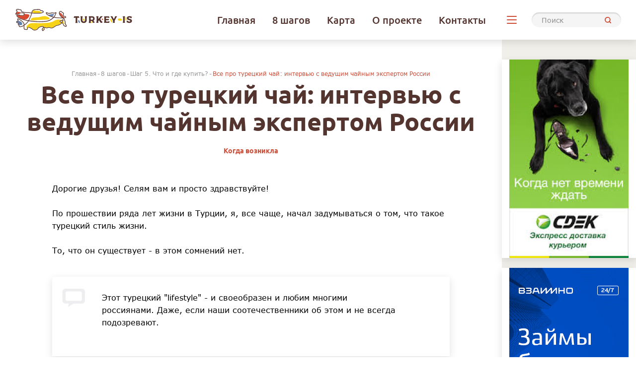

--- FILE ---
content_type: text/html
request_url: http://turkeyis2.h1.izhpt.com/blog/article/vse_pro_tureckij_chas
body_size: 16669
content:
<!DOCTYPE html>
<html lang="ru">
	<head>
		<meta charset="UTF-8">
		<meta name="viewport" content="width=device-width, initial-scale=1.0" />
		<meta http-equiv="X-UA-Compatible" content="IE=edge">
	
		<title>Все про турецкий чай: интервью с ведущим чайным экспертом России</title>
		

	<link rel="stylesheet" type="text/css" href="/css/bootstrap.min.css"/>
	<link rel="stylesheet" type="text/css" href="/css/swiper-bundle.min.css"/>



	<link rel="stylesheet" type="text/css" href="/css/perfect-scrollbar.min.css" media="screen" />
	<link rel="stylesheet" type="text/css" href="/css/jquery.formstyler.css" media="screen" />

	<link rel="stylesheet" type="text/css" href="/css/jquery.fancybox.min.css" media="screen" />
	<link rel="stylesheet" type="text/css" href="/css/jquery-ui.min.css" media="screen" />

	<link rel="stylesheet" type="text/css" href="/css/reset.css"/>
	<link rel="stylesheet" type="text/css" href="/css/fonts.css"/>
	<link rel="stylesheet" type="text/css" href="/css/style.css"/>



	<link rel="apple-touch-icon" sizes="57x57" href="/apple-icon-57x57.png">
	<link rel="apple-touch-icon" sizes="60x60" href="/apple-icon-60x60.png">
	<link rel="apple-touch-icon" sizes="72x72" href="/apple-icon-72x72.png">
	<link rel="apple-touch-icon" sizes="76x76" href="/apple-icon-76x76.png">
	<link rel="apple-touch-icon" sizes="114x114" href="/apple-icon-114x114.png">
	<link rel="apple-touch-icon" sizes="120x120" href="/apple-icon-120x120.png">
	<link rel="apple-touch-icon" sizes="144x144" href="/apple-icon-144x144.png">
	<link rel="apple-touch-icon" sizes="152x152" href="/apple-icon-152x152.png">
	<link rel="apple-touch-icon" sizes="180x180" href="/apple-icon-180x180.png">

	<link rel="icon" type="image/png" sizes="36x36"  href="/android-icon-36x36.png">
	<link rel="icon" type="image/png" sizes="48x48"  href="/android-icon-48x48.png">
	<link rel="icon" type="image/png" sizes="72x72"  href="/android-icon-72x72.png">
	<link rel="icon" type="image/png" sizes="96x96"  href="/android-icon-96x96.png">
	<link rel="icon" type="image/png" sizes="144x144"  href="/android-icon-144x144.png">
	<link rel="icon" type="image/png" sizes="192x192"  href="/android-icon-192x192.png">

	<link rel="icon" type="image/png" sizes="32x32" href="/favicon-32x32.png">
	<link rel="icon" type="image/png" sizes="64x64" href="/favicon-64x64.png">
	<link rel="icon" type="image/png" sizes="16x16" href="/favicon-16x16.png">

	<link rel="icon" type="image/png" sizes="144x144" href="/ms-icon-144x144.png">



	<script type="text/javascript" src="/js/jquery-1.12.4.min.js"></script>
	<script type="text/javascript" src="//maps.google.com/maps/api/js?key=AIzaSyDMZ5fxY2Og6Kx_j9BIawdE4gUcbtdZd44"></script>
	<!--<script type="text/javascript" src="//maps.google.com/maps/api/js"></script>-->
	<script src="/js/gmaps.min.js"></script>
	<script src="/js/markerclusterer.min.js"></script>

		<meta name="description" content="Ведущий российский эксперт по чаю Сергей Хорольский рассказал про производство и качество турецкого чая, чайную традицию в Турции, как заваривать турецкий чай и какой и где купить."> 
		<meta name="keywords" content="турецкий чай, турецкий белый чай, турецкий черный чай, как заваривать турецкий чай, чай из турции, ризе, трабзон как приготовить турецкий чай, как турки заваривают чай, чайкур, липтон"> 
		<meta name="yandex-verification" content="cbebcc27b34902bf" />
	</head>
	<body>
		<div id="wrap">
			
			
<div class="header_container">
	<div class="mobile_shadow"></div>
	<header>
		<div class="sub_menu">
			<div class="mobile_collapse_content">
				<ul class="main_menu mobile_menu">
					<li><a href="/privacy">Политика конфиденциальности</a></li><li><a href="/terms">Пользовательское соглашение</a></li><li><a href="/for_advertisers">Рекламодателям</a></li>				</ul>

			</div>
		</div>
		<div class="desctop_header">
			<div class="desctop_header_top">

				<div class="desctop_header_wrapper">
					<div class="desctop_header_left">
						<a href="/" class="main_logo"><img src="/images/main_logo.svg"></a>
					</div>
					<div class="desctop_header_right">
						<div class="desctop_header_row">
							<ul class="main_menu">
								<li><a href="/">Главная</a></li><li><a href="/steps">8 шагов</a></li><li><a href="/steps/8">Карта</a></li><li><a href="/about">О проекте</a></li><li><a href="/contacts">Контакты</a></li>							</ul>
							<div class="desctop_header_burger static">
								<div class="desctop_header_burger_wrap">
									<span class="dicon_bar"></span>
									<span class="dicon_bar"></span>
									<span class="dicon_bar"></span>
								</div>
							</div>

							<div class="desctop_header_search">
								<div class="search_container">
									<div class="search_input_wrap">
										<div class="search_input_row">
											<form action="/search" method="get">
												<input class="search_input" name="search" type="search" placeholder="Поиск" value="">
												<button type="submit" class="search_button">
													<svg width="14" height="15" viewBox="0 0 14 15" fill="none" xmlns="http://www.w3.org/2000/svg">
														<path d="M13 13.5L10.1 10.6M11.6667 6.83333C11.6667 9.77885 9.27885 12.1667 6.33333 12.1667C3.38781 12.1667 1 9.77885 1 6.83333C1 3.88781 3.38781 1.5 6.33333 1.5C9.27885 1.5 11.6667 3.88781 11.6667 6.83333Z" stroke="#CF4C37" stroke-width="2" stroke-linecap="round" stroke-linejoin="round"/>
													</svg>
												</button>
											</form>
										</div>
									</div>
								</div>
							</div>
						</div>
					</div>
				</div>


			</div>
		</div>
		<div class="mobile_header">

			<div class="mobile_header_wrapper">
				<div class="mobile_header_top">

						<a href="/" class="mobile_logo_top"><img src="/images/main_logo.svg" class="mobile_logo"></a>

						<div class="burger_toggle">
							<div class="burger_toggle_wrap">
								<span class="icon_bar"></span>
								<span class="icon_bar"></span>
								<span class="icon_bar"></span>
							</div>
						</div>

				</div>
			</div>

			<div class="mobile_collapse">
				<div class="mobile_collapse_content">
					<ul class="main_menu mobile_menu">
						<li><a href="/">Главная</a></li><li><a href="/steps">8 шагов</a></li><li><a href="/steps/8">Карта</a></li><li><a href="/about">О проекте</a></li><li><a href="/contacts">Контакты</a></li><li><a href="/privacy">Политика конфиденциальности</a></li><li><a href="/terms">Пользовательское соглашение</a></li><li><a href="/for_advertisers">Рекламодателям</a></li>					</ul>
					<div class="mobile_header_bottom">
						<span class="gray_bg_tile tile queue_loader" data-img="/images/tile.svg" style="background-image: url(&quot;/images/tile.svg&quot;);"></span>
						<div class="search_container">
							<div class="search_input_wrap">
								<div class="search_input_row">
									<form>
										<input class="search_input" type="search" placeholder="Поиск">
										<button type="submit" class="search_button">
											<svg width="14" height="15" viewBox="0 0 14 15" fill="none" xmlns="http://www.w3.org/2000/svg">
												<path d="M13 13.5L10.1 10.6M11.6667 6.83333C11.6667 9.77885 9.27885 12.1667 6.33333 12.1667C3.38781 12.1667 1 9.77885 1 6.83333C1 3.88781 3.38781 1.5 6.33333 1.5C9.27885 1.5 11.6667 3.88781 11.6667 6.83333Z" stroke="#CF4C37" stroke-width="2" stroke-linecap="round" stroke-linejoin="round"/>
											</svg>
										</button>
									</form>
								</div>
							</div>
						</div>
					</div>
				</div>
			</div>


		</div>

	</header>
</div>

			<div class="modal fade simple_modal wide_modal gal_modal" id="modal_article_gal">
	<div class="modal-dialog">
		<div class="modal-content">
			<button type="button" class="close close_button" data-bs-dismiss="modal" aria-label="Close"><span class="icon icon-cross_icon"></span></button>
			<div class="modal_content_wrapper perfered">
				<div class="article_gal_slider">
					<div class="swiper-container">
						<div class="swiper-wrapper">
														<div class="swiper-slide">
								<img data-src="/files/croped/raw/b740ad2949396d8df2be0138f9627092_blog-article-vse_pro_tureckij_chas.jpeg" class="swiper-lazy">
								<div class="article_gal_desc">
									<p></p>
								</div>
							</div>
														<div class="swiper-slide">
								<img data-src="/files/croped/raw/108f33aea9c27233c22e57238854312a_blog-article-vse_pro_tureckij_chas.jpeg" class="swiper-lazy">
								<div class="article_gal_desc">
									<p></p>
								</div>
							</div>
														<div class="swiper-slide">
								<img data-src="/files/croped/raw/0ab61c69821de66214ed103e0e772e11_blog-article-vse_pro_tureckij_chas.jpeg" class="swiper-lazy">
								<div class="article_gal_desc">
									<p></p>
								</div>
							</div>
														<div class="swiper-slide">
								<img data-src="/files/croped/raw/fb2e79901400ac4f022ce8aed29eeda6_blog-article-vse_pro_tureckij_chas.jpeg" class="swiper-lazy">
								<div class="article_gal_desc">
									<p></p>
								</div>
							</div>
														<div class="swiper-slide">
								<img data-src="/files/croped/raw/f459917cfcb5066a7b3dd1754ebc7ba8_blog-article-vse_pro_tureckij_chas.jpeg" class="swiper-lazy">
								<div class="article_gal_desc">
									<p></p>
								</div>
							</div>
							
						</div>
					</div>
					<div class="content_wrapper_third">
						<ul class="swiper_controls">
							<li>
								<div class="swiper-button swiper-button-prev small_slider_button"><span class="icon icon-arr_right"></span></div>
							<li>
								<div class="swiper_pagination_container fraction_pag">
									<div class="swiper-pagination"></div>
								</div>
							<li>
								<div class="swiper-button swiper-button-next small_slider_button"><span class="icon icon-arr_right"></span></div>
						</ul>
					</div>
				</div>
			</div>
		</div>
	</div>
</div>

<div class="modal fade simple_modal" id="modal_thx">
	<div class="modal-dialog">
		<div class="modal-content">
			<button type="button" class="close close_button" data-bs-dismiss="modal" aria-label="Close"><span class="icon icon-cross_icon"></span></button>
			<div class="modal_content_wrapper perfered">
				<div class="modal_body page_content text-center">
					<h4>Заявка отправлена</h4>
				</div>
			</div>
		</div>
	</div>
</div>

<!--{tpl:modal}-->

			
			<div class="full_height">
				<div class="wide_wrapper gray_full_page">
	<div class="gray_full_wrapper stickyTo">
		<div class="stickyTo_inner">
			<div class="gray_full_inner gray_full_inner_fill">
				<div class="content_wrapper">

					<div class="top_block_fill">
						<div class="simple_head center_link s_head20">
							<div class="breadcrumbs_container">
	<div class="breadcrumbs_wrapper">
		<ul class="bread_crumbs">
    		<li><a href="/">Главная</a>
    		<li>-<li><a href="/steps">8 шагов</a><li>-<li><a href="/steps/5">Шаг 5. Что и где купить?</a><li>-<li class="active"><span>Все про турецкий чай: интервью с ведущим чайным экспертом России</span>
		</ul>
	</div>
</div>

							<h1 class="head1 title">Все про турецкий чай: интервью с ведущим чайным экспертом России</h1>
						</div>

													<div class="simple_head center_link s_head50">
								<ul class="anchors_menu">
																			<li><a href="#start" class="simple_link" data-func="scrollTo" data-anchor="#start"><span class="text">Когда возникла</span></a>
																	</ul>
							</div>
							
						<div class="content_wrapper_third">
							<div class="page_content simple_block_bottom_middle">

								<p>Дорогие друзья! Селям вам и просто здравствуйте!</p>
<p>По прошествии ряда лет жизни в Турции, я, все чаще, начал задумываться о том, что такое турецкий стиль жизни.</p>
<p>То, что он существует - в этом сомнений нет.</p>
<blockquote>
<p>Этот турецкий "lifestyle" - и своеобразен и любим многими россиянами. Даже, если наши соотечественники об этом и не всегда подозревают.</p>
</blockquote>
<p>Долго думать о том, что находится в центре турецкого стиля жизни, мне не пришлось: разумеется, именно&nbsp;<strong>турецкий чай</strong>&nbsp;(даже не кофе по-турецки, а именно - чай в традиционной армуде, стаканчике) является его несущей конструкцией.</p>
<p>Все про турецкий чай - про производство и качество турецкого чая, чайную традицию в Турции, как заваривать турецкий чай, какой купить и прочее прочее - я решил проконсультироваться у ведущего российского эксперта по чаю Сергея Владимировича Хорольского.</p>
<blockquote>
<p>О Сергее Владимировиче Хорольском:</p>
<p>С 2003 года профессионально занимается чаем. Владелец группы компаний &laquo;Бирюзовый чай&raquo;, основатель Первого Русского Чайного Дома на Тайване.&nbsp;Председатель Комиссии Федерации рестораторов и отельеров России (ФРИО) по возрождению, развитию и популяризации русских чайных традиций.</p>
</blockquote>
<p><img id="" src="/files/small/f459917cfcb5066a7b3dd1754ebc7ba8_800x600_normal.jpeg" display="small" /></p>
<p><em>(Вручил Сергею Владимировичу свою книгу "Россия - Турция: 500 лет беспокойного соседства")</em></p>
<p>Передаю слово Сергею Владимировичу:</p>
<p><strong><a id="start"></a>Когда чайная индустрия возникла в Турции?</strong></p>
<p>В отличие от кофе, чай, как массовый (!), подчеркиваю, напиток, является для Турции достаточно молодым явлением. Его массовое вхождение в турецкую культуру началось только в 1936 году.&nbsp;</p>
<p>Дело в том, что зона на Черноморском побережье Турции, где, собственно говоря, производится подавляющее большинство турецкого чая, досталась Турции только после договора между Ататюрком и Лениным.</p>
<p>И чай, как основной продукт, появился в Турции именно благодаря этому событию.&nbsp;</p>
<p>То есть, это &ndash; 1936 год, когда в Турции начали массово заниматься чаем для населения.&nbsp;</p>
<p><strong>Каково годовое производство чая, в настоящий момент, в Турции?</strong></p>
<p>Турция, как ни странно, является одним из крупнейших в мире производителей чая. Даже для меня стало неожиданностью.</p>
<p>Текущий объем производства чая в Турции, как мне сообщили коллеги из турецкого Чайного управления, составляет 280 тыс. тонн в год .</p>
<p>Кроме этого, есть ещё от 30 до 40 тыс. тонн чая, который Турция импортирует.&nbsp;</p>
<p>При этом, суммарный экспорт чая из Турции не превышает 5 тыс. тонн.</p>
<p>То есть, просто суммировав собственное производство и импорт и разделив на население Турции, вы можете легко посчитать, какова потребность в этом продукте на душу населения в Турции в год.</p>
<p><strong>80 миллионов&hellip; То есть, на человека в Турции получается 4 кг чая в год.</strong></p>
<p>Это &ndash; очень большое потребление чая!</p>
<p>Если мы возьмем с вами Китай, то оно не превышает там 800 грамм.</p>
<p>В России, которую мы с вами так любим и которая тоже, безусловно, считается чайной державой и является крупнейшим импортером чая в мире на сегодняшний день, суммарное потребление не превышает 1,2 кг.</p>
<p>А в Турции &ndash; 4 кг&hellip;</p>
<p><img id="" src="/files/small/fb2e79901400ac4f022ce8aed29eeda6_800x600_normal.jpeg" display="small" /></p>
<p><em>(Чаепитие с министром иностранных дел РФ С. Лавровым)</em></p>
<p><strong>А известные бренды, допустим &laquo;Липтон&raquo;, они, все-таки, турецкий чай расфасовывают или нет?</strong></p>
<p>Это надо смотреть: &laquo;Lipton&raquo; принадлежит корпорации &laquo;Unilever&raquo;. В разных регионах, у них есть свои заводы. И, как правило, в разных регионах, в одну и ту же упаковку, фасуется разный по качеству и по составу чай. Не исключено, что в Турции &laquo;Lipton&raquo; работает, в том числе, и с турецким чаем.</p>
<p>Хотя, как вы знаете, есть крупные турецкие компании, как &laquo;Чайкур&raquo; (&laquo;&Ccedil;aykur&raquo;) и другие, которые фасуют очень большие объемы собственного чая.</p>
<p><strong>Вопрос дилетанта: а хороший ли в Турции, в принципе, чай? Как оценить его качество?</strong></p>
<p>Ну, раз турки его столько пьют, значит они считают его хорошим. Знаете понятие - &laquo;на вкус и на цвет &ndash; товарищей нет!&raquo;.&nbsp;</p>
<blockquote>
<p>С точки зрения российского потребителя, наверное, турецкий чай может показаться недостаточно экстрактивным. И для получения, скажем, той же крепости настоя потребуется больше турецкого чая, нежели если бы мы с вами стали брать какой-нибудь ланкийский, индийский или кенийский чай.</p>
</blockquote>
<p><strong>Кенийский чай?...</strong></p>
<p>Да, Кения является одним из крупнейших, вторым после Китая, производителем чая в мире.</p>
<p><strong>Как определить качество чая и какой чай в Турции стоит покупать? Вот попадает наш соотечественник в крупный супермаркет в Турции. Какой чай ему выбрать?&nbsp;</strong></p>
<p>Не буду делать каких-то больших открытий&hellip; Я думаю, что тот чай, который будет позиционироваться выше в ценовом сегменте, он, по определению, будет лучше.</p>
<p>Мы с вами на встрече в Турции, как раз, этот вопрос обсуждали.</p>
<p>Действительно, высококачественный турецкий чай достаточно сложно найти ещё где-либо, кроме как в Трабзоне или в Ризе. Даже до Стамбула высококачественный турецкий чай добирается реже.&nbsp;</p>
<blockquote>
<p>Кстати, если говорить о каких-то особых изысках в плане турецкого чая - турки сейчас начали производить белый чай. Он стоит достаточно дорого. По качеству турецкий чай пока сильно уступает, конечно, китайскому, тайваньскому и индийскому белому чаю. Но, тем не менее, - весьма интересен как продукт.</p>
</blockquote>
<p>И, в принципе, судя по тем разговорам, которые сейчас ведутся, есть шанс на то, что турецкие производители, все-таки, потихонечку начнут уделять больше внимания производству высококачественного чая.</p>
<blockquote>
<p>Высококачественный чай &ndash; это тот, который обладает более широкой палитрой вкуса, аромата, экстрактивностью.</p>
</blockquote>
<p>Ну и, кроме традиционного черного чая &ndash; того, что китайцы называют &laquo;красным&raquo;, хотелось бы, чтобы турецкие производители попробовали бы производить такие чаи, как улуны &ndash; частично ферментированные чаи.</p>
<p>Тем более, что то сырье, которое произрастает в Ризе, для этого вполне подходит. И климатические условия для производства качественных, частично ферментированных чаев, там тоже весьма подходяще.&nbsp;</p>
<p><strong>А в чем особенность нынешнего турецкого чая? Как определить его место?</strong></p>
<p>Я думаю, это &ndash; массовость.</p>
<blockquote>
<p>Наверное, колоссальный спрос на чай связан, скорее всего, с тем, что Турция &ndash; это мусульманская страна, которая воздерживается от массового потребления алкоголя&hellip; Нужен какой-то другой напиток, который бы бодрил и который можно было бы пить достаточно регулярно.</p>
</blockquote>
<p>Мы все знаем знаменитый турецкий кофе.&nbsp;Но кофе &ndash; это не тот напиток, который ты можешь сидеть и пить в течение целого дня без вредных последствий для здоровья.&nbsp;&nbsp;А вот чай, с одной стороны, дает достаточную энергетику, бодрит, а, в нужной ситуации, ещё и расслабляет.&nbsp;</p>
<p>Поэтому чай оказался тем идеальным напитком, который замечательно сопровождает обильную турецкую еду и, в то же время, помогает туркам коротать свободное время.&nbsp;</p>
<blockquote>
<p>Если вы знаете, в Турции, в крупных компаниях даже существует специальная должность чаевара (так называемый &laquo;чайджи&raquo; - прим. И.С.), который только и занимается тем, что готовит чай для сотрудников. Это &ndash; абсолютно уникальное явление, потому что нигде более в мире, в том числе и в Китае, я про таких сотрудников не слышал. В Москве вы можете это наблюдать в офисе Турецких авиалиний. Там тоже есть такой замечательный специалист. Когда я к ним приходил, он меня приятно удивил.</p>
</blockquote>
<p><strong>Получается, что качество турецкого чая компенсируется изысканностью аккомпанемента к нему, допустим, в виде сладостей?</strong></p>
<p>Да, совершенно верно. Турецкий чай - настолько концентрированный, настолько выразительный, что, в сочетании с весьма яркими и сладкими турецкими лакомствами, он не теряется, а, наоборот, является где-то проявителем их вкуса.</p>
<p><img id="" src="/files/raw/0ab61c69821de66214ed103e0e772e11.jpeg" display="raw" /></p>
<p><em>(Чаепитие в ходе Российско-Турецких Дней в Бодруме, с участием посла РФ в Анкаре А. Ерховым, слева за спиной от С. Хорольского).</em></p>
<p><strong>Насчет заваривания турецкого чая. Турки заваривают чай на паровой бане. Получают ли они весь тот вкус, который можно получить, если правильно заваривать чай?</strong></p>
<p>Раз они это делают и им это нравится &ndash; значит, для себя они это делают правильно.</p>
<p>Но, чисто технологически, чтобы чай раскрывался лучше&hellip; У нас, совершенно замечательно, прошли&nbsp;Российско-Турецкие Дни в Бодруме. Мы попробовали приготовить турецкий чай в самоваре Хорольского (чайный сифон, созданный Сергеем Владимировичем - прим. И.С.).</p>
<p>Мы показали, что можно, путем сифонизации, из турецкого чая извлекать намного больше интересных вкусоароматических нюансов.&nbsp;</p>
<blockquote>
<p>Но у турок есть, на сегодняшний день, уже устоявшаяся традиция. Турки &ndash; люди-традиционалисты. Они любят все придуманное самими собой. Она даже наш самовар называют &laquo;семавером&raquo; и, с пеной у рта, доказывают, что самовар придумали именно они, а не кто-либо ещё в мире. И, уж тем более, русские&hellip;</p>
</blockquote>
<p>Что делать? Так у них это все заведено&hellip;</p>
<p>На мой взгляд, проблема такого приготовления чая в Турции заключается в том, что чай пьют они много, времени на его приготовление тратится ещё больше и, зачастую, чаепитие у них вынужденно прерывается. Просто потому что, после употребления одной дозы чая, требуется ещё 12-14 минут, прежде чем они смогут получить следующую порцию.</p>
<p>Видимо, поэтому и появился отдельный человек, который занимается приготовлением чая и следит за тем, чтобы у людей всегда в их &laquo;чай-бардаках&raquo; (&laquo;bardak&raquo; - по-турецки, стакан - прим. И.С.)&nbsp;присутствовал этот ароматный напиток.&nbsp;</p>
<p><strong>Сергей Владимирович, в заключение хотел бы вас спросить: наши читатели, наверняка, заинтересовались упомянутым вами самоваром Хорольского. Куда им обратиться, чтобы получить о нем информацию, купить это устройство и получить навыки его использования?</strong></p>
<p>Я думаю, что, проще всего, набрать в поисковой строке слова &laquo;самовар Хорольского&raquo; и всезнающий Интернет им сразу подскажет.</p>
<p>Это - простое устройство, которое позволяет быстро, в городских и полевых условиях, приготовить очень вкусный чай. Как я говорю, самовар Хорольского &ndash; современный вариант для дружеского чайного застолья в современных городских условиях.</p>
<p><strong>Спасибо вам большое за интервью!</strong></p>
<p>Спасибо вам!</p>
<p>Вот такой получился у нас с Сергеем Владимировичем разговор. Если у вас возникнут ещё какие-либо вопросы, то обязательно обращайтесь сюда или по другим каналам связи.</p>
<blockquote>
<p>В частности, актуальную, постоянно обновляемую информацию - в режиме "онлайн" - о Турции можно почерпнуть на авторской странице в <a href="https://www.instagram.com/iv_starodubtsev" target="_blank" rel="noopener">Instargam</a> и на <a href="https://t.me/turkey_is" target="_blank" rel="noopener">Telegram-канале "Турция - это..."</a>. Будьте в курсе происходящего в Турции: информация изнутри страны - это не только интересно, но и полезно!</p>
</blockquote>
<p>До встречи!</p>
<p><img id="" src="/files/small/108f33aea9c27233c22e57238854312a_800x600_normal.jpeg" display="small" /></p>
<p><em>(После мастер-класса использования самоваром Хорольского у чайного Маэстро)</em></p>
																<div class="partner_wide_pagecontent hide"><!-- интеграция в пейдж контент -->
									<div class="partner_offer_wide simple_block_middle partner_wide_slider">
										<div class="swiper-container">
											<div class="swiper-wrapper">
																								<div class="swiper-slide">
													<a href="#" class="partner_link" target="_blank">
														<img src="" class="queue_loader" data-img="/files/croped/raw/3719d07abcb93df490b021e912d0bb14_partners-5.jpeg">
													</a>
												</div>
																								<div class="swiper-slide">
													<a href="#" class="partner_link" target="_blank">
														<img src="" class="queue_loader" data-img="/files/croped/raw/991d6ed428b8734c81def353176be89d_partners-6.jpeg">
													</a>
												</div>
																							</div>
										</div>
									</div>
								</div>
								
							</div>

															<div class="article_gallery" data-func="openModal" data-popuptarget="#modal_article_gal">
									<img src="" class="queue_loader" data-img="/files/croped/b740ad2949396d8df2be0138f9627092_blog-article-vse_pro_tureckij_chas_croped_800x400_q90_strict.jpeg">
									<span class="article_gallery_counter">5 фото</span>
								</div>
													</div>
					</div>
				</div>

			</div>


			<div class="gray_full_inner white_block_other_blog" id="other_articles">
				<div class="content_wrapper">

										<div class="simple_head center_link s_head30">
						<h2 class="head3 title">Другие статьи по теме</h2>
					</div>
					<ul class="blog">
													<li>
								<div class="blog_node">
									<div class="blog_node_inner">
										<a href="/blog/article/vse_pro_tureckij_chas" class="link_img link_img_video">
											<img src="" class="queue_loader" data-img="/files/croped/b740ad2949396d8df2be0138f9627092_blog-article-vse_pro_tureckij_chas_croped_230x154_q90_strict.jpeg">
																					</a>
										<span class="date">24 марта 2020</span>
										<a href="/blog/article/vse_pro_tureckij_chas" class="link_title">
											<span class="head6 title">Все про турецкий чай: интервью с ведущим чайным экспертом России</span>
										</a>
										<a href="/blog/article/vse_pro_tureckij_chas" class="link_forward"><span class="icon icon-arr_top"></span></a>
									</div>
																	</div>
													<li>
								<div class="blog_node">
									<div class="blog_node_inner">
										<a href="/blog/article/kak_torgovatsya_v_turcii" class="link_img link_img_video">
											<img src="" class="queue_loader" data-img="/files/croped/61fd61c4b33cd690daf8035e41b3056f_blog-article-kak_torgovatsya_v_turcii_croped_230x154_q90_strict.jpeg">
																					</a>
										<span class="date">21 апреля 2019</span>
										<a href="/blog/article/kak_torgovatsya_v_turcii" class="link_title">
											<span class="head6 title">Как торговаться в Турции: ТОП-7 правил, спасающих бюджет</span>
										</a>
										<a href="/blog/article/kak_torgovatsya_v_turcii" class="link_forward"><span class="icon icon-arr_top"></span></a>
									</div>
																	</div>
													<li>
								<div class="blog_node">
									<div class="blog_node_inner">
										<a href="/blog/article/chto_pokupayut_turisti_v_turtsii" class="link_img link_img_video">
											<img src="" class="queue_loader" data-img="/files/croped/34c10240549fd13f285193b726f04161_blog-article-chto_pokupayut_turisti_v_turtsii_croped_230x154_q90_strict.jpeg">
																					</a>
										<span class="date">14 декабря 2018</span>
										<a href="/blog/article/chto_pokupayut_turisti_v_turtsii" class="link_title">
											<span class="head6 title">Сколько тратят и что покупают туристы в Турции?</span>
										</a>
										<a href="/blog/article/chto_pokupayut_turisti_v_turtsii" class="link_forward"><span class="icon icon-arr_top"></span></a>
									</div>
																	</div>
													<li>
								<div class="blog_node">
									<div class="blog_node_inner">
										<a href="/blog/article/turetskiie_kovri" class="link_img link_img_video">
											<img src="" class="queue_loader" data-img="/files/croped/be313ba1d9aef7477e8e064f5df87d59_blog-article-turetskiie_kovri_croped_230x154_q90_strict.jpeg">
																					</a>
										<span class="date">13 октября 2018</span>
										<a href="/blog/article/turetskiie_kovri" class="link_title">
											<span class="head6 title">Турецкие ковры: ТОП-17 брендов по версии 18-го года</span>
										</a>
										<a href="/blog/article/turetskiie_kovri" class="link_forward"><span class="icon icon-arr_top"></span></a>
									</div>
																	</div>
													<li>
								<div class="blog_node">
									<div class="blog_node_inner">
										<a href="/blog/article/bankrotstvo_obuvshikov" class="link_img link_img_video">
											<img src="" class="queue_loader" data-img="/files/croped/dcf9f7fbeb4e924c2928f3e5a142367f_blog-article-bankrotstvo_obuvshikov_croped_230x154_q90_strict.jpeg">
																					</a>
										<span class="date">25 сентября 2018</span>
										<a href="/blog/article/bankrotstvo_obuvshikov" class="link_title">
											<span class="head6 title">"Брендопад" в Турции: о банкротстве объявило ещё два крупных обувных бренда</span>
										</a>
										<a href="/blog/article/bankrotstvo_obuvshikov" class="link_forward"><span class="icon icon-arr_top"></span></a>
									</div>
																	</div>
													<li>
								<div class="blog_node">
									<div class="blog_node_inner">
										<a href="/blog/article/turetskaia_mebel" class="link_img link_img_video">
											<img src="" class="queue_loader" data-img="/files/croped/2c80b8b61c0f354e4597c14f2eee4bfd_blog-article-turetskaia_mebel_croped_230x154_q90_strict.jpeg">
																					</a>
										<span class="date">16 июня 2018</span>
										<a href="/blog/article/turetskaia_mebel" class="link_title">
											<span class="head6 title">Турецкая мебель: ТОП-10 брендов, которые рвутся в Россию</span>
										</a>
										<a href="/blog/article/turetskaia_mebel" class="link_forward"><span class="icon icon-arr_top"></span></a>
									</div>
																	</div>
													<li>
								<div class="blog_node">
									<div class="blog_node_inner">
										<a href="/blog/article/turetskoe_nizhnee_bele" class="link_img link_img_video">
											<img src="" class="queue_loader" data-img="/files/croped/5ccac88502a222ae92eb0cde9604b8ed_blog-article-turetskoe_nizhnee_bele_croped_230x154_q90_strict.jpeg">
																					</a>
										<span class="date">29 мая 2018</span>
										<a href="/blog/article/turetskoe_nizhnee_bele" class="link_title">
											<span class="head6 title">Турецкое нижнее белье: ТОП-12 марок как для спокойного сна, так и для 1001-й ночи</span>
										</a>
										<a href="/blog/article/turetskoe_nizhnee_bele" class="link_forward"><span class="icon icon-arr_top"></span></a>
									</div>
																	</div>
													<li>
								<div class="blog_node">
									<div class="blog_node_inner">
										<a href="/blog/article/chto_privezti_iz_rossii_v_turtsiiu" class="link_img link_img_video">
											<img src="" class="queue_loader" data-img="/files/croped/167c09b8cb4c5e3bb6397d45e88834c6_blog-article-chto_privezti_iz_rossii_v_turtsiiu_croped_230x154_q90_strict.jpeg">
																					</a>
										<span class="date">24 мая 2018</span>
										<a href="/blog/article/chto_privezti_iz_rossii_v_turtsiiu" class="link_title">
											<span class="head6 title">Что привезти из России в Турцию: о российских подарках с учётом турецкой специфики</span>
										</a>
										<a href="/blog/article/chto_privezti_iz_rossii_v_turtsiiu" class="link_forward"><span class="icon icon-arr_top"></span></a>
									</div>
																	</div>
						
					</ul>
					<div class="block_footer center_link">
												<button type="button" class="simple_button" data-func="showMoreArticles" data-type="other_articles" data-page="2"><span>Загрузить ещё</span></button>
											</div>

					
										<div class="partner_offer_wide partner_offer_wide_underblog partner_wide_slider">
						<div class="swiper-container">
							<div class="swiper-wrapper">
																<div class="swiper-slide">
									<a href="#" class="partner_link" target="_blank">
										<img src="" class="queue_loader" data-img="/files/croped/raw/3719d07abcb93df490b021e912d0bb14_partners-5.jpeg">
									</a>
								</div>
																<div class="swiper-slide">
									<a href="#" class="partner_link" target="_blank">
										<img src="" class="queue_loader" data-img="/files/croped/raw/991d6ed428b8734c81def353176be89d_partners-6.jpeg">
									</a>
								</div>
															</div>
						</div>
					</div>
									</div>


				<div class="steps_slider">
					<div class="swiper-container">
						<div class="swiper-wrapper">

														<div class="swiper-slide">
								<a href="/steps/1" class="step_node link_title">
									<span class="step_img queue_loader" data-img="/files/croped/4cf67ef7dc86f359ec9dcdf234cc747b_steps-1_croped_250x280_q90.jpeg"></span>
									<span class="step_counter head2">Шаг 1</span>
									<span class="head4 title">Почему Турция?</span>
								</a>
							</div>
														<div class="swiper-slide">
								<a href="/steps/2" class="step_node link_title">
									<span class="step_img queue_loader" data-img="/files/croped/a2533933c501d1279bb95284683b7ab3_steps-2_croped_250x280_q90.jpeg"></span>
									<span class="step_counter head2">Шаг 2</span>
									<span class="head4 title">Куда и как поехать?</span>
								</a>
							</div>
														<div class="swiper-slide">
								<a href="/steps/3" class="step_node link_title">
									<span class="step_img queue_loader" data-img="/files/croped/b5afed54a85532cb2cecb4cd9f1c2bfd_steps-3_croped_250x280_q90.jpeg"></span>
									<span class="step_counter head2">Шаг 3</span>
									<span class="head4 title">Когда лучше посетить?</span>
								</a>
							</div>
														<div class="swiper-slide">
								<a href="/steps/4" class="step_node link_title">
									<span class="step_img queue_loader" data-img="/files/croped/7e4165d8b69accc537c54e7ba898fa9f_steps-4_croped_250x280_q90.jpeg"></span>
									<span class="step_counter head2">Шаг 4</span>
									<span class="head4 title">Чем заняться?</span>
								</a>
							</div>
														<div class="swiper-slide">
								<a href="/steps/5" class="step_node link_title">
									<span class="step_img queue_loader" data-img="/files/croped/9240f44edac48605418db0614f6f48ee_steps-5_croped_250x280_q90.jpeg"></span>
									<span class="step_counter head2">Шаг 5</span>
									<span class="head4 title">Что и где купить?</span>
								</a>
							</div>
														<div class="swiper-slide">
								<a href="/steps/6" class="step_node link_title">
									<span class="step_img queue_loader" data-img="/files/croped/aa02dca95409f9d50202ddd94788cede_steps-6_croped_250x280_q90.jpeg"></span>
									<span class="step_counter head2">Шаг 6</span>
									<span class="head4 title">Едим и готовим</span>
								</a>
							</div>
														<div class="swiper-slide">
								<a href="/steps/7" class="step_node link_title">
									<span class="step_img queue_loader" data-img="/files/croped/44188407523c778589647f830badacf2_steps-7_croped_250x280_q90.jpeg"></span>
									<span class="step_counter head2">Шаг 7</span>
									<span class="head4 title">Культура и общение</span>
								</a>
							</div>
														<div class="swiper-slide">
								<a href="/steps/8" class="step_node link_title">
									<span class="step_img queue_loader" data-img="/files/croped/ce38c346ea0c88a75ad2d844947cff5e_steps-8_croped_250x280_q90.jpeg"></span>
									<span class="step_counter head2">Шаг 8</span>
									<span class="head4 title">Карта местности</span>
								</a>
							</div>
							
						</div>
					</div>
					<div class="swiper-button swiper-button-prev general_slider_button"><span class="icon icon-arr_right"></span></div>
					<div class="swiper-button swiper-button-next general_slider_button"><span class="icon icon-arr_right"></span></div>
				</div>

				<div class="content_wrapper">

					
<div class="subscribe simple_bottom_leap simple_styled_form">
    <span class="gray_bg_tile tile queue_loader" data-img="/images/tile.svg"></span>
    <form action="" method="get" data-ajax="true" data-function="openThx" class="cm_form">

        <input type="hidden" name="rr" value="1769043215">
        <input type="hidden" name="ajax" value="1">
        <input type="hidden" name="pn" value="blog-article-vse_pro_tureckij_chas">
        <input type="hidden" name="name" value="Подписка">

        <div class="subscribe_wrapper">
            <div class="subscribe_left">
                <div class="simple_head s_head10">
                    <h3 class="head6">Скоро на сайте</h3>
                </div>
                <div class="simple_head s_head25">
                    <h4 class="head5 title_red">«10 отличных мест в Турции, которые надо посетить после коронавируса»</h4>
                </div>
                <div class="form_row form_row10 form_row_inline">
                    <div class="form_line form_line_subinput">
                        <label class="form_label" data-field='contact'>
                            <input type="text" name="contact" placeholder="Укажите электронную почту">
                            <span class="err_message">Некорректная почта</span>
                        </label>
                        <input type="hidden" id="g-recaptcha-response" name="g-recaptcha-response" />
                    </div>
                    <div class="form_line form_line_subbutton">
                        <button type="submit" class="simple_button"><span>Оформить подписку</span></button>
                    </div>
                </div>
                <div class="form_row">
                    <span class="gray_desc">Защита от спама reCAPTCHA <a href="https://policies.google.com/privacy?hl=ru" target="_blank">Конфиденциальность</a> и <a href="https://policies.google.com/terms?hl=ru" target="_blank">Условия использования</a></span>
                </div>
                <script src="https://www.google.com/recaptcha/api.js?render=6Le-d1kcAAAAABak84kXdjbOEhIUxbQYpe1_wjng"></script>
                <script>
                    grecaptcha.ready(function() {
                        grecaptcha.execute('6Le-d1kcAAAAABak84kXdjbOEhIUxbQYpe1_wjng', {action: 'homepage'}).then(function(token) {
                            document.getElementById('g-recaptcha-response').value=token;
                        });
                    });
                </script>
            </div>

            
            <div class="subscribe_right">
                <div class="simple_head s_head10">
                    <h3 class="head6">Актуальные темы</h3>
                </div>
                <ul class="tag_list">
                                                <li><a href="/search?search=коронавирус" class="tag">#коронавирус</a>
                                                    <li><a href="/search?search=еда" class="tag">#еда</a>
                                                    <li><a href="/search?search=культура" class="tag">#культура</a>
                                                    <li><a href="/search?search=достопримечательности" class="tag">#достопримечательности</a>
                                                    <li><a href="/search?search=покупки" class="tag">#покупки</a>
                                                    <li><a href="/search?search=новости" class="tag">#новости</a>
                                                    <li><a href="/search?search=подарки" class="tag">#подарки</a>
                                                    <li><a href="/search?search=одежда" class="tag">#одежда</a>
                                                    <li><a href="/search?search=праздники" class="tag">#праздники</a>
                                                    <li><a href="/search?search=досуг" class="tag">#досуг</a>
                                                    <li><a href="/search?search=курорт" class="tag">#курорт</a>
                                        </ul>
            </div>
                    </div>
    </form>
</div>



					<div class="wide_wrapper partners_mobile">

	<ul class="partners_v">
				<li>
			<a href="#" target="_blank" class="link_img">
				<img src="" class="queue_loader" data-img="/files/croped/raw/bc7b41f925ff196a2ba7e00dbe12940f_partners-1.jpeg">
			</a>
				<li>
			<a href="#" target="_blank" class="link_img">
				<img src="" class="queue_loader" data-img="/files/croped/raw/4f7ebb17cfde5535a3a5d8163f44c96b_partners-2.jpeg">
			</a>
				<li>
			<a href="#" target="_blank" class="link_img">
				<img src="" class="queue_loader" data-img="/files/croped/raw/0a9d0bd92f4a4773a13b431c520fcb33_partners-3.jpeg">
			</a>
				<li>
			<a href="#" target="_blank" class="link_img">
				<img src="" class="queue_loader" data-img="/files/croped/raw/9ec432af27c6b3562c2ca66b3eb4fe3f_partners-4.jpeg">
			</a>
		
	</ul>

</div>


				</div>

			</div>




		</div>
		<div class="sticky_left sticky">
    <div class="sticky_inner">
        <ul class="partners_v partners_col">
                        <li>
                <a href="#" target="_blank" class="link_img">
                    <img src="" class="queue_loader" data-img="/files/croped/raw/bc7b41f925ff196a2ba7e00dbe12940f_partners-1.jpeg">
                </a>
                        <li>
                <a href="#" target="_blank" class="link_img">
                    <img src="" class="queue_loader" data-img="/files/croped/raw/4f7ebb17cfde5535a3a5d8163f44c96b_partners-2.jpeg">
                </a>
                    </ul>
    </div>
</div>
<div class="sticky_right sticky">
    <div class="sticky_inner">
        <ul class="partners_v partners_col">
                        <li>
                <a href="#" target="_blank" class="link_img">
                    <img src="" class="queue_loader" data-img="/files/croped/raw/0a9d0bd92f4a4773a13b431c520fcb33_partners-3.jpeg">
                </a>
                        <li>
                <a href="#" target="_blank" class="link_img">
                    <img src="" class="queue_loader" data-img="/files/croped/raw/9ec432af27c6b3562c2ca66b3eb4fe3f_partners-4.jpeg">
                </a>
                    </ul>
        <ul class="partners_v partners_col stiky_mobile">
                        <li>
                <a href="#" target="_blank" class="link_img">
                    <img src="" class="queue_loader" data-img="/files/croped/raw/bc7b41f925ff196a2ba7e00dbe12940f_partners-1.jpeg">
                </a>
                        <li>
                <a href="#" target="_blank" class="link_img">
                    <img src="" class="queue_loader" data-img="/files/croped/raw/4f7ebb17cfde5535a3a5d8163f44c96b_partners-2.jpeg">
                </a>
                    </ul>
    </div>
</div>

	</div>
</div>
<!--{tpl:content}-->

			</div>
			
			
			<div class="footer_container">
	<footer>
		<div class="footer_top">
			<span class="gray_bg_tile tile queue_loader" data-img="/images/tile.svg"></span>
			<div class="footer_wrapper">
				<div class="footer_center">
					<a href="/" class="footer_logo">
						<img src="/images/footer_logo.svg">
					</a>
					<ul class="footer_menu">
						<li><a href="/">Главная</a></li><li><a href="/steps">8 шагов</a></li><li><a href="/map">Карта</a></li><li><a href="/about">О проекте</a></li><li><a href="/contacts">Контакты</a></li>					</ul>
					<ul class="footer_small_links">
						<li><a href="/privacy">Политика конфиденциальности</a></li><li><a href="/terms">Пользовательское соглашение</a></li><li><a href="/for_advertisers">Рекламодателям</a></li>
					</ul>
				</div>
				<div class="footer_right">
					<!--
					<p>Соцсети м мессенджеры</p>
					<ul class="soc_links">

						<li><a href="https://t.me/turkey_is" class="soc_link" target="_blank"><span class="icon icon-ss_tel"></span></a><li><a href="https://www.instagram.com/iv_starodubtsev/" class="soc_link" target="_blank"><span class="icon icon-ss_insta"></span></a>
					</ul>
					-->
				</div>
				<div class="footer_left">
					<p>Marka-Is, 14506631, Harju maakond, Tallinn, Lasnamäe linnaosa, Majaka tn 26, 11411, Estonia</p>
					<div class="footer_contacts">
						<div class="left_link">
							<a href="tel:+905350777452" class="f_contact">+905350777452</a>
						</div>
						<div class="left_link">
							<a href="mailto:info@turkey-is.ru" class="f_contact">info@turkey-is.ru</a>
						</div>
					</div>
				</div>
			</div>
		</div>
		<div class="footer_bottom">
			<div class="footer_wrapper">
				<p class="copyrights">©2026, ©&nbsp;Иван&nbsp;Стародубцев, Турция&nbsp;Это...</p>
				<div class="developer">Сайт разработан студией <a href="http://factory.ws/" class="dev_link" target="_blank">Media&nbsp;Factory</a></div>
			</div>
		</div>
	</footer>
</div>
<div class="scroll_up_button"><span class="icon icon-arr_top"></span></div>

			
		
		</div>
			<script type="text/javascript" src="/js/bodyScrollLock.js"></script>
	<script type="text/javascript" src="/js/jquery-1.12.4.min.js"></script>
	
	
	<script type="text/javascript" src="/js/bootstrap.bundle.min.js"></script>
	
	<script type="text/javascript" src="/js/jquery.formstyler.min.js"></script>
	<script type="text/javascript" src="/js/swiper-bundle.min.js"></script>
	<script type="text/javascript" src="/js/inputmask/jquery.inputmask.bundle.min.js"></script>
	
	<script type="text/javascript" src="/js/jquery.easings.min.js"></script>
	<script type="text/javascript" src="/js/jquery-ui.min.js"></script>
	
	<script type="text/javascript" src="/js/perfect-scrollbar.jquery.js"></script>
	<script type="text/javascript" src="/js/jquery.fancybox.min.js"></script>
	<script type="text/javascript" src="/js/device.min.js"></script>

	
	
	
	
	<script type="text/javascript" src="/js/scripts.js"></script>
	<script type="text/javascript">(function($) {
$.fn.serializefiles = function() {
    var obj = $(this);
    /* ADD FILE TO PARAM AJAX */
    var formData = new FormData();
    $.each($(obj).find("input[type='file']"), function(i, tag) {
        $.each($(tag)[0].files, function(i, file) {
            formData.append(tag.name, file);
        });
    });
    var params = $(obj).serializeArray();
    $.each(params, function (i, val) {
        formData.append(val.name, val.value);
    });
    return formData;
};
})(jQuery);


function cm_request_response(form,data,func) {

	
	if(data.result == true && func != null) {

		window[func](form,data);
	
	}			
	else if(data.result == true && data.redirect != null) {
		
		window.location.href = data.redirect;
		
	}
	else {
		
		form.find('[data-field]').removeClass('red');
		
		$.each(data.error, function (index, value) {
			
			form.find('[data-field="'+index+'"]').addClass('red');
			
		});
		
	}
	
}
$(document).on('submit', '.cm_form[data-ajax]', function(event) {
	
	event.preventDefault();
	
	
	var form = $(this);	
	
	var func = $(this).attr('data-function');
	var file = $(this).attr('data-file');
	
	if(file == 'true') {
		
		var cm_form_data = $( this ).serializefiles();
	    
	  
		
		$.ajax({ 
			type: 'POST',
			url: '?cacheBuster='+$.now(),
			cache: false,
	        async: false,
			dataType: 'json',
			data: cm_form_data,
	        processData: false, 
	        contentType: false, 
			success: function(data) { 
				
				cm_request_response(form,data,func)
				
			}
		
		});
		
	}
	else {
		
		var cm_form_data = $( this ).serialize();
		
	//    console.log(cm_form_data);
		
		$.ajax({ 
			type: 'GET',
			url: '?cacheBuster='+$.now(),
			dataType: 'json',
			cache: false,
	        async: false,
			data: cm_form_data,
			success: function(data) { 
				
				cm_request_response(form,data,func)
				
			}
		
		});
		
	}
				
	return false;
	
});
/* CM_CATALOG USER SCRIPTS */

var cm_catalog_u_api = '/cm_catalog_api?cacheBuster='+$.now();

Number.prototype.cm_catalog_formatMoney = function(c, d, t){
	var n = this,
	    c = isNaN(c = Math.abs(c)) ? 2 : c,
	    d = d == undefined ? "." : d,
	    t = t == undefined ? "," : t,
	    s = n < 0 ? "-" : "",
	    i = parseInt(n = Math.abs(+n || 0).toFixed(c)) + "",
	    j = (j = i.length) > 3 ? j % 3 : 0;
	   return s + (j ? i.substr(0, j) + t : "") + i.substr(j).replace(/(\d{3})(?=\d)/g, "$1" + t) + (c ? d + Math.abs(n - i).toFixed(c).slice(2) : "");
	 };

function cm_catalog_u_send_request(params,target) {

	$.ajax({
		type: 'POST',
		url: cm_catalog_u_api,
		dataType: 'json',
		data: params,
		cache: false,
        async: false,
		success: function(data) {

			if(data.function != null) window[data.function](data.params,target);
			if(data.site_function != null) window[data.site_function](data.params,target);

		}

	});

}

function cm_catalog_u_update_item_price(p) {

	var item = p.item;

	$(".cm_catalog_u_item_total_price[data-item='"+item+"']").html(p.price.cm_catalog_formatMoney(0, '.', ' '));

	$(".cm_catalog_u_item_base_price[data-item='"+item+"']").html(parseInt(p.detail.base).cm_catalog_formatMoney(0, '.', ' '));

	$(".cm_catalog_u_item_discount_price[data-item='"+item+"']").html((

		(parseInt(p.detail.base) + parseInt(p.detail.p_price) - parseInt(p.detail.price))*-1

	).cm_catalog_formatMoney(0, '.', ' '));

	//update params html in document ( .cm_catalog_u_param_selected_{v_name}[data-item='{item}'][data-param='{p_name}'] )

	$.each(p.detail.detail, function(index, value) {

		var p_name = index;
		var p_data = value;

		$.each(p_data, function(v_name, value) {

			dom = $(".cm_catalog_u_param_selected_"+v_name+"[data-item='"+item+"'][data-param='"+p_name+"']");

			dom.html(value);

			user_function = dom.attr('data-function');

			if(user_function != null) window[user_function](dom,p_name,v_name);

		});
		console.log(dom);
	});


}

function cm_catalog_u_get_selected_params(item,arr,action, ignore_func) {

	if(arr == null) arr = 'cm_catalog';
	if(action == null) action = true;
	if(ignore_func == null) ignore_func = false;

	params = new Array();

	var ignore_func = ignore_func;
	var arr = arr;

	if(action) params.push({name: arr+'[action]', value: 'select_param'});
	params.push({name: arr+'[item]', value: item});

	$(".cm_catalog_u_param_selected[data-item='"+item+"']").each(function(){

		item = $(this).attr('data-item');
		param = $(this).attr('data-param');
		value = $(this).attr('data-value');
		type  = $(this).attr('data-type');
		site_function = $(this).attr('data-'+arr+'-function');

		params.push({name: arr+'[selected]['+param+']['+value+']', value: value});

		if(site_function != null & ignore_func == false) params.push({name: arr+'[site_function]', value: site_function});

	});

	$("select.cm_catalog_u_param_select_form[data-item='"+item+"']").each(function() {

		item = $(this).attr('data-item');
		param = $(this).attr('data-param');
		value =	$(this).find('option:selected').attr('data-value');
		type  = $(this).attr('data-type');
		site_function = $(this).attr('data-'+arr+'-function');

		params.push({name: arr+'[selected]['+param+']['+value+']', value: value});

		if(site_function != null & ignore_func == false) params.push({name: arr+'[site_function]', value: site_function});

	});

	//Отсебятина для бургеров
	if (params.length == 2) {
		$(".cm_catalog_u_param_select[data-item='"+item+"']").each(function(){

			site_function = $(this).attr('data-'+arr+'-function');

			if(site_function != null & ignore_func == false) params.push({name: arr+'[site_function]', value: site_function});

		});
	}

	return params;

}

$(document).on("click", ".cm_catalog_u_param_select", function(event) {

	item = $(this).attr('data-item');
	param = $(this).attr('data-param');
	value = $(this).attr('data-value');
	type  = $(this).attr('data-type');

	if(type == 1) {

		$(".cm_catalog_u_param_select[data-item='"+item+"'][data-param='"+param+"']").removeClass('cm_catalog_u_param_selected');

	}

	$(this).toggleClass('cm_catalog_u_param_selected');

	params = cm_catalog_u_get_selected_params(item);

	cm_catalog_u_send_request(params);

});

$(document).on("change", "select.cm_catalog_u_param_select_form", function(event) {

	item = $(this).attr('data-item');
	param = $(this).attr('data-param');
	type  = $(this).attr('data-type');
	value = $(this).find('option:selected').attr('data-value');

	params = cm_catalog_u_get_selected_params(item);

	cm_catalog_u_send_request(params);

});
function send_page_api_request(params) {
		
		$.ajax({ 
		      type: 'POST',
		      url: '/cm_system/page_api',
		      dataType: 'json',
		      data: params,
		      success: function(data) {
		    	  
		    	  console.log(data);
		    	  
		    	  if(data.result.function != null & data.result.params == null) {
		    		  
		    		  window[data.result.function]();
		    		  
		    	  }
		    	  else if(data.result.function != null & data.result.params != null) {
		    		  
		    		  window[data.result.function](data.result.params);
		    		  
		    	  }
		    	  
		    	  if(data.result.update_function != null & data.result.update_params == null) {
		    		  
		    		  window[data.result.update_function]();
		    		  
		    	  }
		    	  else if(data.result.update_function != null & data.result.update_params != null) {
		    		  
		    		  window[data.result.update_function](data.result.update_params);
		    		  
		    	  }
		    	  
		      }
		
		});
		
	}</script>
		<!--{tpl:dif_meta_js}-->
		<!-- Yandex.Metrika counter --> <script type="text/javascript" > (function(m,e,t,r,i,k,a){m[i]=m[i]||function(){(m[i].a=m[i].a||[]).push(arguments)}; m[i].l=1*new Date();k=e.createElement(t),a=e.getElementsByTagName(t)[0],k.async=1,k.src=r,a.parentNode.insertBefore(k,a)}) (window, document, "script", "https://mc.yandex.ru/metrika/tag.js", "ym"); ym(40325250, "init", { clickmap:true, trackLinks:true, accurateTrackBounce:true }); </script> <noscript><div><img src="https://mc.yandex.ru/watch/40325250" style="position:absolute; left:-9999px;" alt="" /></div></noscript> <!-- /Yandex.Metrika counter -->
<!-- Rating@Mail.ru counter --> <script type="text/javascript">
						var _tmr = window._tmr || (window._tmr = []);
						_tmr.push({id: "2826461", type: "pageView", start: (new Date()).getTime()});
						(function (d, w, id) {
							if (d.getElementById(id)) return;
							var ts = d.createElement("script"); ts.type = "text/javascript"; ts.async = true; ts.id = id;
							ts.src = (d.location.protocol == "https:" ? "https:" : "http:") + "//top-fwz1.mail.ru/js/code.js";
							var f = function () {var s = d.getElementsByTagName("script")[0]; s.parentNode.insertBefore(ts, s);};
							if (w.opera == "[object Opera]") { d.addEventListener("DOMContentLoaded", f, false); } else { f(); }
						})(document, window, "topmailru-code");
					</script> <noscript><div style="position:absolute;left:-10000px;"> <img src="//top-fwz1.mail.ru/counter?id=2826461;js=na" style="border:0;" height="1" width="1" alt="Рейтинг@Mail.ru"/> </div></noscript>
<!-- //Rating@Mail.ru counter -->		<!-- Global site tag (gtag.js) - Google Analytics -->
<script async src="https://www.googletagmanager.com/gtag/js?id=UA-85962273-1"></script>
<script>
  window.dataLayer = window.dataLayer || [];
  function gtag(){dataLayer.push(arguments);}
  gtag('js', new Date());

  gtag('config', 'UA-85962273-1');
</script>

<!--LiveInternet counter--><a href="https://www.liveinternet.ru/click"
target="_blank"><img id="licntD26D" width="88" height="15" style="border:0" 
title="LiveInternet: показано число посетителей за сегодня"
src="[data-uri]"
alt=""/></a><script>(function(d,s){d.getElementById("licntD26D").src=
"https://counter.yadro.ru/hit?t25.6;r"+escape(d.referrer)+
((typeof(s)=="undefined")?"":";s"+s.width+"*"+s.height+"*"+
(s.colorDepth?s.colorDepth:s.pixelDepth))+";u"+escape(d.URL)+
";h"+escape(d.title.substring(0,150))+";"+Math.random()})
(document,screen)</script><!--/LiveInternet-->	</body>
</html>


--- FILE ---
content_type: text/css
request_url: http://turkeyis2.h1.izhpt.com/css/fonts.css
body_size: 1049
content:
/*! Generated by Font Squirrel (https://www.fontsquirrel.com) on April 13, 2021 */



@font-face {
    font-family: 'ubuntubold';
    src: url('/fonts/ubuntu-b-webfont.eot');
    src: url('/fonts/ubuntu-b-webfont.eot?#iefix') format('embedded-opentype'),
         url('/fonts/ubuntu-b-webfont.woff2') format('woff2'),
         url('/fonts/ubuntu-b-webfont.woff') format('woff'),
         url('/fonts/ubuntu-b-webfont.ttf') format('truetype'),
         url('/fonts/ubuntu-b-webfont.svg#ubuntubold') format('svg');
    font-weight: bold;
    font-style: normal;

}




@font-face {
    font-family: 'ubuntumedium';
    src: url('/fonts/ubuntu-m-webfont.eot');
    src: url('/fonts/ubuntu-m-webfont.eot?#iefix') format('embedded-opentype'),
         url('/fonts/ubuntu-m-webfont.woff2') format('woff2'),
         url('/fonts/ubuntu-m-webfont.woff') format('woff'),
         url('/fonts/ubuntu-m-webfont.ttf') format('truetype'),
         url('/fonts/ubuntu-m-webfont.svg#ubuntumedium') format('svg');
    font-weight: normal;
    font-style: normal;

}




@font-face {
    font-family: 'verdanaregular';
    src: url('/fonts/verdana-webfont.eot');
    src: url('/fonts/verdana-webfont.eot?#iefix') format('embedded-opentype'),
         url('/fonts/verdana-webfont.woff2') format('woff2'),
         url('/fonts/verdana-webfont.woff') format('woff'),
         url('/fonts/verdana-webfont.ttf') format('truetype'),
         url('/fonts/verdana-webfont.svg#verdanaregular') format('svg');
    font-weight: normal;
    font-style: normal;

}




@font-face {
    font-family: 'verdanabold';
    src: url('/fonts/verdanab-webfont.eot');
    src: url('/fonts/verdanab-webfont.eot?#iefix') format('embedded-opentype'),
         url('/fonts/verdanab-webfont.woff2') format('woff2'),
         url('/fonts/verdanab-webfont.woff') format('woff'),
         url('/fonts/verdanab-webfont.ttf') format('truetype'),
         url('/fonts/verdanab-webfont.svg#verdanabold') format('svg');
    font-weight: bold;
    font-style: normal;

}




@font-face {
    font-family: 'verdanaitalic';
    src: url('/fonts/verdanai-webfont.eot');
    src: url('/fonts/verdanai-webfont.eot?#iefix') format('embedded-opentype'),
         url('/fonts/verdanai-webfont.woff2') format('woff2'),
         url('/fonts/verdanai-webfont.woff') format('woff'),
         url('/fonts/verdanai-webfont.ttf') format('truetype'),
         url('/fonts/verdanai-webfont.svg#verdanaitalic') format('svg');
    font-weight: normal;
    font-style: italic;

}

@font-face {
  font-family: 'icomoon';
  src:  url('/fonts/icomoon.eot?ytjpgh');
  src:  url('/fonts/icomoon.eot?ytjpgh#iefix') format('embedded-opentype'),
    url('/fonts/icomoon.ttf?ytjpgh') format('truetype'),
    url('/fonts/icomoon.woff?ytjpgh') format('woff'),
    url('/fonts/icomoon.svg?ytjpgh#icomoon') format('svg');
  font-weight: normal;
  font-style: normal;
  font-display: block;
}

[class^="icon-"], [class*=" icon-"] {
  /* use !important to prevent issues with browser extensions that change fonts */
  font-family: 'icomoon' !important;
  speak: never;
  font-style: normal;
  font-weight: normal;
  font-variant: normal;
  text-transform: none;
  line-height: 1;

  /* Better Font Rendering =========== */
  -webkit-font-smoothing: antialiased;
  -moz-osx-font-smoothing: grayscale;
}

.icon-adres:before {
  content: "\e908";
  color: #cf4c37;
}
.icon-clock:before {
  content: "\e916";
  color: #cf4c37;
}
.icon-monit2:before {
  content: "\e917";
  color: #cf4c37;
}
.icon-arr_right:before {
  content: "\e900";
  color: #fff;
}
.icon-arr_top:before {
  content: "\e901";
  color: #cf4c37;
}
.icon-c_mail:before {
  content: "\e902";
  color: #cf4c37;
}
.icon-c_phone:before {
  content: "\e903";
  color: #cf4c37;
}
.icon-cross_icon:before {
  content: "\e904";
  color: #fff;
}
.icon-galka:before {
  content: "\e905";
  color: #cf4c37;
}
.icon-monit:before {
  content: "\e906";
  color: #cf4c37;
}
.icon-quotes:before {
  content: "\e907";
  color: #eeeef1;
}
.icon-ss_insta:before {
  content: "\e909";
  color: #cf4c37;
}
.icon-ss_insta_fill:before {
  content: "\e90a";
  color: #a09f90;
}
.icon-ss_mail:before {
  content: "\e90b";
  color: #a09f90;
}
.icon-ss_pint:before {
  content: "\e90c";
  color: #a09f90;
}
.icon-ss_sk:before {
  content: "\e90d";
  color: #a09f90;
}
.icon-ss_tel:before {
  content: "\e90e";
  color: #a09f90;
}
.icon-ss_twit:before {
  content: "\e90f";
  color: #a09f90;
}
.icon-ss_viber:before {
  content: "\e910";
  color: #a09f90;
}
.icon-ss_vk:before {
  content: "\e911";
  color: #a09f90;
}
.icon-ss_whats:before {
  content: "\e912";
  color: #a09f90;
}
.icon-ss_whats_fill:before {
  content: "\e913";
  color: #a09f90;
}
.icon-ss_ya:before {
  content: "\e914";
  color: #a09f90;
}
.icon-ss_you:before {
  content: "\e915";
  color: #a09f90;
}



--- FILE ---
content_type: text/css
request_url: http://turkeyis2.h1.izhpt.com/css/style.css
body_size: 29258
content:
.icon:before{
	color: inherit;
}
body{
	background-color: #fff;
}
/*animations*/

@-webkit-keyframes shakeTop {
	from,
	to {
		-webkit-transform: translate3d(0, 0, 0);
		transform: translate3d(0, 0, 0);
	}
	25%{
		-webkit-transform: translate3d(0, -2px, 0);
		transform: translate3d(0, -2px, 0);
	}
	50%{
		-webkit-transform: translate3d(0, 1px, 0);
		transform: translate3d(0, 1px, 0);
	}
	75%{
		-webkit-transform: translate3d(0, -1px, 0);
		transform: translate3d(0, -1px, 0);
	}
	100%{
		-webkit-transform: translate3d(0px, 0, 0);
		transform: translate3d(0px, 0, 0);
	}
}
@-webkit-keyframes shakeBottom {
	from,
	to {
		-webkit-transform: translate3d(0, 0, 0);
		transform: translate3d(0, 0, 0);
	}
	25%{
		-webkit-transform: translate3d(0, 2px, 0);
		transform: translate3d(0, 2px, 0);
	}
	50%{
		-webkit-transform: translate3d(0, -1px, 0);
		transform: translate3d(0, -1px, 0);
	}
	75%{
		-webkit-transform: translate3d(0, 1px, 0);
		transform: translate3d(0, 1px, 0);
	}
	100%{
		-webkit-transform: translate3d(0px, 0, 0);
		transform: translate3d(0px, 0, 0);
	}
}
@-webkit-keyframes splash {
	from,
	to {
		-webkit-transform: translate3d(0, 0, 0);
		transform: translate3d(0, 0, 0);
		width: 20px;
		height: 2px;
	}
	25%{
		-webkit-transform: translate3d(0, 0px, 0);
		transform: translate3d(0, 0px, 0);
		width: 20px;
		height: 2px;
	}
	50%{
		-webkit-transform: translate3d(-1px, 0px, 0);
		transform: translate3d(-1px, 0px, 0);
		width: 22px;
		height: 2px;
	}
	75%{
		-webkit-transform: translate3d(0, 0px, 0);
		transform: translate3d(0, 0px, 0);
		width: 20px;
		height: 2px;
	}
	100%{
		-webkit-transform: translate3d(0px, 0, 0);
		transform: translate3d(0px, 0, 0);
		width: 20px;
		height: 2px;
	}
}
@-webkit-keyframes search {
	from,
	to {
		-webkit-transform: translate3d(0, 0, 0);
		transform: translate3d(0, 0, 0);
	}
	15%{
		-webkit-transform: translate3d(-2px, -3px, 0);
		transform: translate3d(-2px, -3px, 0);
	}
	30%{
		-webkit-transform: translate3d(-3px, 0px, 0);
		transform: translate3d(-3px, 0px, 0);
	}
	45%{
		-webkit-transform: translate3d(-2px, 3px, 0);
		transform: translate3d(-2px, 3px, 0);
	}
	60%{
		-webkit-transform: translate3d(2px, 0px, 0);
		transform: translate3d(2px, 0px, 0);
	}
	85%{
		-webkit-transform: translate3d(3px, -3px, 0);
		transform: translate3d(3px, -3px, 0);
	}
	100%{
		-webkit-transform: translate3d(0px, 0, 0);
		transform: translate3d(0px, 0, 0);
	}
}





#wrap{
	position: relative;
	display: block;
	width: 100%;
	max-width: 100%;
	overflow: hidden;
	margin: 0px auto;
}

.full_height{
	padding-top: 80px;
	position: relative;
	min-height: calc(100vh - 345px);
	min-height: calc(var(--vh, 1vh) * 100 - 345px);
}

@media screen and (max-width: 991px){
	.full_height{
		padding-top: 60px;
	}
}

/*wrappers*/

.content_wrapper{
	position: relative;
	display: block;
	max-width: 1180px;
	padding: 0px 20px;
	margin: 0px auto;
}
.content_wrapper_second{
	position: relative;
	display: block;
	max-width: 1110px;
	margin: 0px auto;
}
.content_wrapper_fourth{
	position: relative;
	display: block;
	max-width: 1000px;
	margin: 0px auto;
}
.content_wrapper_third{
	position: relative;
	display: block;
	max-width: 800px;
	margin: 0px auto;
}
.wide_wrapper{
	position: relative;
	display: block;
	width: 100%;
	margin: 0px auto;
}

.hide_button{
	display: none!important;
}
.fluid_container{
	position: relative;
	margin-left: -10px;
	margin-right: -10px;
}
.col_wrap{
	position: relative;
	padding: 0px 10px;
}

.simple_block{
	position: relative;
	margin-top: 90px;
	margin-bottom: 90px;
}
.simple_block_middle{
	position: relative;
	margin-top: 60px;
	margin-bottom: 60px;
}
.simple_block_bottom_middle{
	position: relative;
	margin-bottom: 60px;
}
.simple_head{
	position: relative;
}
.s_head55{
	margin-bottom: 55px;
}
.s_head50{
	margin-bottom: 50px;
}
.s_head40{
	margin-bottom: 40px;
}
.s_head30{
	margin-bottom: 30px;
}
.s_head25{
	margin-bottom: 25px;
}
.s_head20{
	margin-bottom: 20px;
}
.s_head15{
	margin-bottom: 15px;
}
.s_head10{
	margin-bottom: 10px;
}
.absolute_link{
	position: absolute;
	top: 0px;
	left: 0px;
	width: 100%;
	height: 100%;
}
.top_block{
	padding-top: 60px;
}
@media screen and (max-width: 991px){
	.simple_block{
		margin-top: 60px;
		margin-bottom: 60px;
	}
}
@media screen and (max-width: 767px){
	.s_head55{
		margin-bottom: 30px;
	}
	.s_head50{
		margin-bottom: 30px;
	}
	.simple_block{
		margin-top: 50px;
		margin-bottom: 50px;
	}
}
/*wrappers*/


/*links*/

.left_link,
.right_link,
.center_link,
.wide_link{
	position: relative;
	display: block;
}
.left_link{
	text-align: left;
}
.right_link{
	text-align: right;
}
.center_link{
	text-align: center;
}
.wide_link .simple_button{
	width: 100%;
	max-width: 100%;
}
.simple_button{
	position: relative;
	display: inline-block;
	cursor: pointer;
	margin: 0px;

	vertical-align: top;
	padding: 0px;
	border: 2px solid  #CF4C37;
	border-radius: 50px;
	background-color: #CF4C37;
	width: 100%;
	max-width: 200px;

	-moz-transition: border 0.3s cubic-bezier(.54,0,.42,1), background-color 0.3s cubic-bezier(.54,0,.42,1);
	-o-transition: border 0.3s cubic-bezier(.54,0,.42,1), background-color 0.3s cubic-bezier(.54,0,.42,1);
	-webkit-transition: border 0.3s cubic-bezier(.54,0,.42,1), background-color 0.3s cubic-bezier(.54,0,.42,1);
	transition: border 0.3s cubic-bezier(.54,0,.42,1), background-color 0.3s cubic-bezier(.54,0,.42,1);
}
.simple_button>span{
	position: relative;
	display: flex;
	flex-direction: row;
	align-items: center;
	justify-content: center;
	padding: 5px 15px;
	padding-top: 4px;
	text-align: center;
	font-size: 14px;
	text-transform: none;
	font-family: ubuntumedium;
	color: #fff;
	min-height: 36px;
	-moz-transition: border 0.3s cubic-bezier(.54,0,.42,1), color 0.3s cubic-bezier(.54,0,.42,1);
	-o-transition: border 0.3s cubic-bezier(.54,0,.42,1), color 0.3s cubic-bezier(.54,0,.42,1);
	-webkit-transition: border 0.3s cubic-bezier(.54,0,.42,1), color 0.3s cubic-bezier(.54,0,.42,1);
	transition: border 0.3s cubic-bezier(.54,0,.42,1), color 0.3s cubic-bezier(.54,0,.42,1);
}
.simple_button:hover{
	background-color: #6181AC;
	border: 2px solid #6181AC;
}
.simple_button:hover>span{
	color: #fff;
}
.simple_button.simple_button_middle{
	width: 100%;
	max-width: 150px;
}
.simple_button.simple_button_middle>span{
	min-height: 26px;
}
.simple_link{
	position: relative;
	display: inline-block;
	vertical-align: top;
}
.simple_link>span.text{
	position: relative;
	display: inline-block;
	vertical-align: top;
	font-size: 14px;
	font-family: ubuntubold;
	color: #CF4C37;
	text-transform: none;
	padding-bottom: 2px;
}
.simple_link>span.text:before{
	content: '';
	display: block;
	position: absolute;
	bottom: 2px;
	left: 0px;
	width: 100%;
	height: 2px;
	opacity: 0;
	background-color: #CF4C37;

	-moz-transition: opacity 0.3s cubic-bezier(.54,0,.42,1);
	-o-transition: opacity 0.3s cubic-bezier(.54,0,.42,1);
	-webkit-transition: opacity 0.3s cubic-bezier(.54,0,.42,1);
	transition: opacity 0.3s cubic-bezier(.54,0,.42,1);
}
.simple_link:hover>span.text:before{
	opacity: 1;
}
.link_img{
	position: relative;
	display: block;
	-moz-transition: opacity 0.3s cubic-bezier(.54,0,.42,1);
	-o-transition: opacity 0.3s cubic-bezier(.54,0,.42,1);
	-webkit-transition: opacity 0.3s cubic-bezier(.54,0,.42,1);
	transition: opacity 0.3s cubic-bezier(.54,0,.42,1);
}
.link_img img{
	position: relative;
	display: block;
	max-width: 100%;
	margin: 0px;
	padding: 0px;
}
.link_img:hover{
	opacity: 0.7;
}


.link_title .title{
	-moz-transition: color 0.3s cubic-bezier(.54,0,.42,1);
	-o-transition: color 0.3s cubic-bezier(.54,0,.42,1);
	-webkit-transition: color 0.3s cubic-bezier(.54,0,.42,1);
	transition: color 0.3s cubic-bezier(.54,0,.42,1);
}
.link_title:hover .title{
	color: #CF4C37;
}
/*links*/



/*header*/

.header_container{
	background-color: inherit;
	height: auto;
	position: fixed;
	top: 0px;
	left: 0px;
	min-width: 280px;
	width: 100%;
	z-index: 560;

	margin-top: 0px;
}


header{
	position: relative;
}
.desctop_header{
	position: relative;
	display: block;
	width: 100%;
	background-color: #FFF;
	box-shadow: 0px 5px 15px rgba(0, 0, 0, 0.12);
	height: 80px;

	-moz-transition: height 0.3s cubic-bezier(.54,0,.42,1);
	-o-transition: height 0.3s cubic-bezier(.54,0,.42,1);
	-webkit-transition: height 0.3s cubic-bezier(.54,0,.42,1);
	transition: height 0.3s cubic-bezier(.54,0,.42,1);
}
body[style="padding-right: 17px;"] .desctop_header{
	padding-right: 17px;
}
.desctop_header_top{
	position: relative;
	display: block;
	height: 100%;
	z-index: 5;
}
.desctop_header_wrapper{
	position: relative;
	margin: 0px auto;
	max-width: 1840px;
	padding: 0px 10px;
	display: flex;
	flex-direction: row;
	align-items: center;
	justify-content: space-between;
}
.desctop_header_left,
.desctop_header_right{
	position: relative;
	display: block;
	padding: 0px 10px;
}
.desctop_header_left{
	min-width: 280px;
	padding: 0px 20px;
}
/*
.desctop_header_right{
	width: 440px;
}*/


.main_logo{
	position: relative;
	display: flex;
	flex-direction: row;
	align-items: center;
	justify-content: flex-start;
	height: 80px;
	min-width: 100%;
}
.main_logo img{
	margin: 0px;
	padding: 0px;
	display: block;
	position: relative;
	max-width: 100%;
}
.desctop_header_row{
	position: relative;
	display: flex;
	flex-direction: row;
	align-items: center;
	justify-content: flex-end;
	height: 80px;

}
/*desctop_header_menu*/

.desctop_header_menu{
	position: relative;
	display: block;
}
.main_menu{
	position: relative;
	padding: 0px 10px;
	display: flex;
	flex-direction: row;
	align-items: center;
	justify-content: flex-end;
}

.main_menu>li{
	position: relative;
	display: block;
	font-family: ubuntumedium;
	font-size: 20px;
	color: #54342F;
	line-height: 1em;
	letter-spacing: 0px;
	padding: 0px 7px;
}

.main_menu>li>a,
.main_menu>li>span,
.main_menu>li.active>a,
.main_menu>li.active>span{
	position: relative;
	display: block;
	white-space: nowrap;
	vertical-align: top;
	padding: 10px 10px;

	line-height: inherit;
	font-family: inherit;
	font-size: inherit;
	color: inherit;
	letter-spacing: inherit;

	-moz-transition: color 0.3s cubic-bezier(.54,0,.42,1);
	-o-transition: color 0.3s cubic-bezier(.54,0,.42,1);
	-webkit-transition: color 0.3s cubic-bezier(.54,0,.42,1);
	transition: color 0.3s cubic-bezier(.54,0,.42,1);
}
.main_menu>li.active>a:before,
.main_menu>li.active>span:before{
	content: '';
	display: block;
	position: absolute;
	bottom: 5px;
	left: 10px;
	width: 18px;
	height: 2px;
	background-color: #CF4C37;
}
.main_menu>li>a:hover,
.main_menu>li.active>a,
.main_menu>li.active>span{
	color: #CF4C37;
}

.main_menu>li.active>span{
	cursor: default;
}


/*desctop_header_menu*/


.desctop_header_burger{
	position: relative;
	display: block;
	height: 60px;
	min-width: 50px;
	cursor: pointer;

}
.desctop_header_burger_wrap{
	position: absolute;
	display: block;
	top: 22px;
	left: 50%;
	margin-left: -10px;
	width: 20px;
	height: 15px;
}
.dicon_bar{
	position: absolute;
	display: block;
	width: 20px;
	height: 2px;
	border-radius: 2px;
	background-color: #CF4C37;

	-moz-transition: all 0.2s linear;
	-o-transition: all 0.2s linear;
	-webkit-transition: all 0.2s linear;
	transition: all 0.2s linear;

}
.static .dicon_bar{

	-webkit-animation-duration: 0.6s;
	animation-duration: 0.6s;
	/*
	-webkit-animation-fill-mode: both;
	animation-fill-mode: both;*/
}
.dicon_bar:nth-child(1){
	top: 0px;
	left: 0px;

	-webkit-transform-origin: 50% 50%;
	-ms-transform-origin: 50% 50%;
	transform-origin: 50% 50%;
}
.dicon_bar:nth-child(2){
	top: 7px;
	left: 0px;
}
.dicon_bar:nth-child(3){
	top: 14px;
	left: 0px;

	-webkit-transform-origin: 50% 50%;
	-ms-transform-origin: 50% 50%;
	transform-origin: 50% 50%;
}

.desctop_header_burger.static:hover .dicon_bar:nth-child(1){
	-webkit-animation-name: shakeTop;
	animation-name: shakeTop;
}
.desctop_header_burger.static:hover .dicon_bar:nth-child(3){
	-webkit-animation-name: shakeBottom;
	animation-name: shakeBottom;
}
.desctop_header_burger.static:hover .dicon_bar:nth-child(2){
	-webkit-animation-name: slpash;
	animation-name: splash;
}



.toggled_desctop_header_collapse .desctop_header_burger .dicon_bar:nth-child(1){
	-webkit-transform: rotate(45deg);
	-ms-transform: rotate(45deg);
	transform: rotate(45deg);
	top: 7px;
}
.toggled_desctop_header_collapse .desctop_header_burger .dicon_bar:nth-child(3){
	-webkit-transform: rotate(-45deg);
	-ms-transform: rotate(-45deg);
	transform: rotate(-45deg);
	top: 7px;
}
.toggled_desctop_header_collapse .desctop_header_burger .dicon_bar:nth-child(2){
	opacity: 0;
	width: 0px;
	height: 0px;
}


.desctop_header_search{
	position: relative;
	display: block;
	padding-left: 15px;
	padding-right: 10px;
	min-width: 205px;
}
.search_container{
	position: relative;
	display: block;
	width: 100%;
	padding: 0px;
	height: 30px;
}
.search_input_wrap{
	position: relative;
	display: block;
}
.search_input_row{
	position: absolute;
	display: block;
	top: 0px;
	right: 0px;
	width: 100%;
	height: 30px;
	-moz-transition: width 0.3s cubic-bezier(.54,0,.42,1);
	-o-transition: width 0.3s cubic-bezier(.54,0,.42,1);
	-webkit-transition: width 0.3s cubic-bezier(.54,0,.42,1);
	transition: width 0.3s cubic-bezier(.54,0,.42,1);
}
/*
.desctop_header .search_input_row.clicked,
.desctop_header .search_input_row:hover{
	width: 210px;
}*/
.search_input_row input{
	position: relative;
	display: block;
	width: 100%;
	height: 30px;
	padding: 3px 40px 2px 20px;
	border-radius: 50px;

	background-color: #F5F5F5;
	box-shadow: inset 0px 2px 2px rgba(0, 0, 0, 0.15);
	border: none;
	font-family: verdanaregular;
	font-size: 14px;
	letter-spacing: 0px;
	color: #000;

	-moz-transition: padding 0.3s cubic-bezier(.54,0,.42,1);
	-o-transition: padding 0.3s cubic-bezier(.54,0,.42,1);
	-webkit-transition: padding 0.3s cubic-bezier(.54,0,.42,1);
	transition: padding 0.3s cubic-bezier(.54,0,.42,1);
}
.desctop_header .search_input_row.clicked input,
.desctop_header .search_input_row:hover input{
	padding: 3px 50px 2px 20px;
}
.search_input_row button{
	display: flex;
	position: absolute;
	top: 0px;
	right: 0px;
	width: 40px;
	height: 30px;
	margin: 0px;
	padding: 0px;
	padding-left: 7px;
	border: none;
	flex-direction: row;
	align-items: center;
	justify-content: flex-start;
	text-align: center;
	background: none;

	-moz-transition: color 0.3s cubic-bezier(.54,0,.42,1);
	-o-transition: color 0.3s cubic-bezier(.54,0,.42,1);
	-webkit-transition: color 0.3s cubic-bezier(.54,0,.42,1);
	transition: color 0.3s cubic-bezier(.54,0,.42,1);
}
.search_input_row button>svg{
	position: relative;
	display: block;
	width: 13px;
	-moz-transition: all 0.2s linear;
	-o-transition: all 0.2s linear;
	-webkit-transition: all 0.2s linear;
	transition: all 0.2s linear;
	-webkit-animation-duration: 1s;
	animation-duration: 1s;
}
.search_input_row button:hover>svg{
	-webkit-animation-name: search;
	animation-name: search;
}

.search_input::-webkit-input-placeholder {opacity: 1; transition: opacity 0.3s ease; color: #8E8E8E;}
.search_input::-moz-placeholder          {opacity: 1; transition: opacity 0.3s ease; color: #8E8E8E;}
.search_input:-moz-placeholder           {opacity: 1; transition: opacity 0.3s ease; color: #8E8E8E;}
.search_input:-ms-input-placeholder      {opacity: 1; transition: opacity 0.3s ease; color: #8E8E8E;}


.search_input:focus::-webkit-input-placeholder {opacity: 0; transition: opacity 0.3s ease;}
.search_input:focus::-moz-placeholder          {opacity: 0; transition: opacity 0.3s ease;}
.search_input:focus:-moz-placeholder           {opacity: 0; transition: opacity 0.3s ease;}
.search_input:focus:-ms-input-placeholder      {opacity: 0; transition: opacity 0.3s ease;}

#search_page .search_input_row{
	position: relative;
	margin-bottom: 30px;
}




/*desctop_header_menu*/


/*mobile_header*/

.mobile_header{
	display: none;
}


.mobile_shadow{
	position: fixed;
	display: block;
	top: 0px;
	left: 0px;
	width: 100%;
	height: 0px;
	background-color: #000;
	opacity: 0;
	z-index: 200;
	cursor: pointer;

	z-index: 0;

	-moz-transition: height 0.3s linear, left 0.3s linear;
	-o-transition: height 0.3s linear, left 0.3s linear;
	-webkit-transition: height 0.3s linear, left 0.3s linear;
	transition: height 0.3s linear, left 0.3s linear;

}

.header_container.toggled .mobile_shadow{
	height: 100%;
	opacity: 0.8;
}
.mobile_header{
	position: fixed;
	display: none;
	top: 0px;
	left: 0px;
	width: 100%;
	height: 60px;
}
.burger_toggle{
	position: absolute;
	display: block;
	top: 50%;
	margin-top: -30px;
	right: 0px;
	width: 60px;
	height: 60px;
	cursor: pointer;
	z-index: 50;
}
.burger_toggle_wrap{
	position: absolute;
	display: block;
	top: 50%;
	left: 50%;
	margin-top: -9px;
	margin-left: -10px;
	width: 20px;
	height: 17px;

}
.icon_bar{
	position: absolute;
	width: 20px;
	height: 3px;
	border-radius: 5px;
	background-color: #CF4C37;
	-moz-transition: all 0.3s linear;
	-o-transition: all 0.3s linear;
	-webkit-transition: all 0.3s linear;
	transition: all 0.3s linear;
}
.icon_bar:nth-child(1){
	top: 0px;
	left: 0px;
}
.icon_bar:nth-child(2){
	top: 7px;
	left: 0px;
}
.icon_bar:nth-child(3){
	top: 14px;
	left: 0px;
}
.header_container.toggled .icon_bar:nth-child(1){
	transform: rotate(45deg);
	-ms-transform: rotate(45deg);
	-webkit-transform: rotate(45deg);
	-webkit-transform-origin: 20% 40%;
	-ms-transform-origin: 20% 40%;
	transform-origin: 20% 40%;
	top: 3px;
	left: 2px;
}
.header_container.toggled .icon_bar:nth-child(2){
	opacity: 0;
}
.header_container.toggled .icon_bar:nth-child(3){
	transform: rotate(-45deg);
	-ms-transform: rotate(-45deg);
	-webkit-transform: rotate(-45deg);
	-webkit-transform-origin: 20% 40%;
	-ms-transform-origin: 20% 40%;
	transform-origin: 20% 40%;
	left: 1px;
	top: 12px;
}


.mobile_header_wrapper{
	position: relative;
	display: block;
	z-index: 200;
}
.mobile_header_top{
	position: relative;
	display: block;
	height: 60px;
	width: 100%;
	z-index: 500;
	background-color: #fff;
	box-shadow: 0px 5px 15px rgb(0 0 0 / 12%);
}

.mobile_logo_top{
	position: absolute;
	display: flex;
	align-items: flex-start;
	justify-content: center;
	left: 5px;
	top: 0px;
	height: 100%;
	width: 210px;
}
.mobile_logo_top img{
	position: relative;
	display: block;
	max-width: 100%;
	margin: auto;
	margin-left: 0px;
	padding: 0px;
	max-height: 100%;
	width: auto;
}


.mobile_collapse{
	position: relative;
	width: 100%;
	border-bottom: none;

	top: -100vh;
	max-width: 350px;
	max-height: calc(100vh - 60px);
	background-color: #fff;


	-moz-transition: top 0.6s cubic-bezier(.54,0,.42,1);
	-o-transition: top 0.6s cubic-bezier(.54,0,.42,1);
	-webkit-transition: top 0.6s cubic-bezier(.54,0,.42,1);
	transition: top 0.6s cubic-bezier(.54,0,.42,1);

	overflow-y: auto;
}


.mobile_collapse::-webkit-scrollbar{
  -webkit-appearance: none;
  width: 4px;
  height: 4px;
}

.mobile_collapse::-webkit-scrollbar-thumb{
  border-radius: 8px;
  border: 1px solid #636363;
  background-color: rgba(255, 255, 255, .3);
}

.header_container.toggled .mobile_collapse{
	top: 0px;
}

.mobile_collapse_content{
	position: relative;
	display: block;
	padding: 0px 10px;
	padding-bottom: 0px;
}

.mobile_collapse_content .main_menu{
	position: relative;
	display: block;
	margin: 0px auto;
	max-width: 300px;
	text-align: center;
	margin-bottom: 35px;
	padding-top: 0px;
	margin-top: 25px;
}
.mobile_collapse_content .main_menu>li{
	display: block;
	margin-bottom: 10px;

}
.mobile_collapse_content .main_menu>li>a,
.mobile_collapse_content .main_menu>li.active>span{
	display: block;
	padding: 5px 10px;
	white-space: normal;
}
.mobile_collapse_content .main_menu>li.active>span:before{
	display: none;
}

.mobile_header_bottom{
	background-color: #F0EFEA;
	position: relative;
	display: block;
	margin-top: 0px;
	margin-left: -10px;
	margin-right: -10px;
	padding: 20px 20px 20px 20px;
}
.mobile_header_bottom .search_container{
	position: relative;
	display: block;
	margin: 0px auto;
	max-width: 200px;
}

@media screen and (max-width: 1150px){
	.desctop_header_left{
		padding: 0px 10px;
	}
	.desctop_header_right{
		padding: 0px;
	}
	.main_menu>li{
		padding: 0px;
	}
	.desctop_header_left{
		width: 200px;
		min-width: 200px;
	}
}


@media screen and (max-width: 991px){
	.desctop_header{
		display: none;
	}
	.mobile_header{
		display: block;
	}
}

.sub_menu{
	position: absolute;
    width: 300px;
	right: 0;

    border-bottom: none;
    top: -100vh;
    max-width: 350px;
    max-height: calc(100vh - 60px);
    background-color: #fff;
    -moz-transition: top 0.6s cubic-bezier(.54,0,.42,1);
    -o-transition: top 0.6s cubic-bezier(.54,0,.42,1);
    -webkit-transition: top 0.6s cubic-bezier(.54,0,.42,1);
    transition: top 0.6s cubic-bezier(.54,0,.42,1);
    overflow-y: auto;

	box-shadow: 0px 5px 15px rgb(0 0 0 / 12%);
}

.toggled_desctop_header_collapse .sub_menu{
	top: 80px;
}
.sub_menu .main_menu{
	text-align: left;
}
.sub_menu .main_menu>li {
    font-size: 18px;
}


/*mobile_header*/



/*page_content*/

.full_page_container{
	margin-top: 60px;
	margin-bottom: 0px;
}
.page_content{
	clear: both;
}

.head1,
.page_content h1{
	position: relative;
	display: block;
	line-height: 1.1em;
	font-size: 50px;
	letter-spacing: 0px;
	text-transform: none;
	font-family: ubuntubold;
	color: #54342F;
}
.page_content h1{
	margin-top: 10px;
	margin-bottom: 40px;
	text-align: center;
}


.head2,
.page_content h2{
	position: relative;
	display: block;
	line-height: 1.25em;
	font-size: 40px;
	letter-spacing: 0px;
	text-transform: none;
	font-family: ubuntubold;
	color: #54342F;
}
.page_content h2{
	margin-top: 60px;
	margin-bottom: 30px;
}

.head3,
.page_content h3{
	position: relative;
	display: block;
	line-height: 1.2em;
	font-size: 30px;
	letter-spacing: 0px;
	text-transform: none;
	font-family: ubuntubold;
	color: #54342F;
}
.page_content h3{
	margin-top: 60px;
	margin-bottom: 30px;
}

.head4,
.page_content h4{
	position: relative;
	display: block;
	line-height: 1.25em;
	font-size: 24px;
	letter-spacing: 0px;
	text-transform: none;
	font-family: ubuntubold;
	color: #54342F;
}
.page_content h4{
	margin-top: 60px;
	margin-bottom: 20px;
}

.head5,
.page_content h5{
	position: relative;
	display: block;
	line-height: 1.44em;
	font-size: 18px;
	letter-spacing: 0px;
	text-transform: none;
	font-family: ubuntubold;
	color: #54342F;
}
.page_content h5{
	margin-top: 60px;
	margin-bottom: 20px;
}

.head6,
.page_content h6{
	position: relative;
	display: block;
	line-height: 1.37em;
	font-size: 16px;
	letter-spacing: 0px;
	text-transform: none;
	font-family: ubuntubold;
	color: #54342F;
}
.page_content h6{
	margin-top: 60px;
	margin-bottom: 20px;
}




.content_link,
.page_content p a,
.page_content a{
	position: relative;
	display: inline;

	background: none;
	padding: 0px;
	border: none;

	font-family: verdanaregular;
	color: #CF4C37;
	font-size: 16px;
	line-height: 1.6em;
	text-decoration: underline;
	letter-spacing: 0px;
}
.content_link{
	color: #CF4C37;
	display: inline-block;
	vertical-align: top;
}

.content_link:link,
.page_content p a:link,
.page_content a:link{
	color: #CF4C37;
	text-decoration: underline;

}
.content_link:visited,
.page_content p a:visited,
.page_content a:visited{
	color: #E28171;
	text-decoration: underline;
}

.content_link:hover,
.page_content p a:hover,
.page_content a:hover{
	color: #CF4C37;
	text-decoration: none;
}
.content_link:visited:hover,
.page_content p a:visited:hover,
.page_content a:visited:hover{
	color: #E28171;
	text-decoration: none;
}


.page_content h3 a,
.page_content h4 a,
.page_content h5 a,
.page_content h6 a{
	display: inline-block;
	margin-left: 20px;
}


p,
.page_content p{
	position: relative;
	display: block;
	margin: 0px;
	padding: 0px;

	font-family: verdanaregular;
	color: #000;
	font-size: 16px;
	line-height: 1.6em;

	margin-bottom: 25px;
	letter-spacing: 0px;
}

i,
em,
p i,
.page_content p i,
p em,
.page_content p em{
	font-style: normal;
	font-family: verdanaitalic;
}

b,
stong,
p b,
.page_content p b,
p strong,
.page_content p strong{
	font-style: normal;
	font-family: verdanabold;
}
.page_content table{
	width: 100%!important;
	border-collapse: collapse;
}
.page_content td,
.page_content th,
.page_content tr{
	width: auto!important;
	height: auto!important;
}
table th,
table td{
	position: relative;
	border: none;
	padding: 10px 30px;
	line-height: 1.5em;
	color: #1D1C1C;
	font-family: verdanaregular;
	font-size: 14px;
	text-align: left;
	min-height: 80px;
	background-color: #F4F4F6;
}
table th{
	color: #fff;
	font-family: verdanaregular;
	font-size: 16px;
	line-height: 1.6em;
	font-weight: normal;
	min-height: 50px;
	background-color: #6181AC;
}
.page_content tr:nth-child(2n) td{
	background-color: #fff;
}
.page_content td:nth-child(2n){
	background-color: #EEEEF1;
}
.page_content tr:nth-child(2n) td:nth-child(2n){
	background-color: #FAFAFA;
}
.page_content td p{
	margin: 0px;
	font-size: 14px;
}
.page_content td a,
.page_content td p a{
	font-size: 14px;
}
.page_content td p + p{
	margin-top: 5px;
}
.wrap_tables{
	position: relative;
	display: block;
	overflow-x: auto;
	margin-top: 60px;
	margin-bottom: 60px;
	filter: drop-shadow(0px 5px 15px rgba(0, 0, 0, 0.12));
}
.content_wrapper_third .page_content .wrap_tables{
	margin-left: -150px;
	margin-right: -150px;
}

.wrap_tables::-webkit-scrollbar{
	-webkit-appearance: none;
	width: 8px;
	height: 8px;
}

.wrap_tables::-webkit-scrollbar-thumb{
	border-radius: 8px;
	border: 1px solid #EEEEF1;
	background-color: #6181AC;
}


blockquote{
	position: relative;
	border: none;
	background-color: #fff;
	box-shadow: 0px 5px 15px rgba(0, 0, 0, 0.12);

	padding: 30px 100px 30px 100px;
	margin-top: 40px;
	margin-bottom: 40px;
	width: 100%;
	font-style: normal;
	font-size: 16px;
	font-family: verdanaitalic;
	color: #000;
	letter-spacing: 0px;
	line-height: 1.6em;
}
blockquote:before{
	content: "\e907";
	display: block;
	position: absolute;
	top: 20px;
	left: 20px;
	font-family: 'icomoon' !important;
	speak: never;
	font-style: normal;
	font-weight: normal;
	font-variant: normal;
	text-transform: none;
	line-height: 1;
	-webkit-font-smoothing: antialiased;
	moz-osx-font-smoothing: grayscale;
	pointer-events: none;
	font-size: 46px;
	color: #EEEEF1;
}

blockquote p{
	font-style: normal;
	font-size: 16px;
	font-family: verdanaitalic;
	letter-spacing: 0px;
	line-height: 1.6em;
	margin: 0px;
}

blockquote a,
blockquote p a{
	font-style: normal;
	font-size: 16px;
	font-family: verdanaitalic;
	letter-spacing: 0px;
	line-height: 1.6em;
}


.page_content ol,
.page_content ul{
	position: relative;
	display: block;
	margin-top: 24px;
	margin-bottom: 24px;
	clear: both;
}

.page_content ol li,
.page_content ul li{
	position: relative;
	display: block;

	line-height: 1.6em;
	font-size: 16px;
	color: #000;
	font-family: verdanaregular;
	letter-spacing: 0px;
	margin-bottom: 20px;
	padding-left: 44px;
}
.page_content ol li{
	padding-left: 44px;
}
.page_content ol li:last-child,
.page_content ul li:last-child{
	margin-bottom: 0px;
}
.page_content ol li p,
.page_content ul li p,
.page_content ol li a,
.page_content ul li a{
	margin: 0px;
}

.page_content ul>li:before{
	content: '';
	display: block;
	position: absolute;
	top: 10px;
	left: 20px;
	border-radius: 100%;
	background-color: #CF4C37;
	width: 6px;
	height: 6px;
}

ol{
	list-style: none;
	counter-reset: myCounter;
}
ol>li:before{
	counter-increment: myCounter;
	content: counter(myCounter) '.';
}
.page_content ol>li:before{
	display: block;
	position: absolute;
	top: 1px;
	left: 0px;

	width: 30px;

	background: none;

	font-size: 16px;
	line-height: 1.6em;
	letter-spacing: 0px;
	text-align: right;
	font-family: verdanaregular;
	color: #CF4C37;

}

.page_content ol>li ul,
.page_content ol>li ol,
.page_content ul>li ul,
.page_content ul>li ol,
.page_content ol>ul,
.page_content ol>ol,
.page_content ul>ul,
.page_content ul>ol{
	padding-left: 0px;
	margin: 0px;
	padding-top: 15px;
	margin-bottom: 15px;
}

.page_content ol>li ul li,
.page_content ol>li ol li,
.page_content ul>li ul li,
.page_content ul>li ol li,
.page_content ol>ul li,
.page_content ol>ol li,
.page_content ul>ul li,
.page_content ul>ol li{
	margin-bottom: 10px;
	padding-left: 30px;
}
.page_content ul>li ul li:before,
.page_content ol>li ul li:before{
	left: 10px;
}
.page_content ul>li ol li:before,
.page_content ol>li ol li:before{
	left: 0px;
	width: 25px;
}


.page_content img{
	position: relative;
	max-width: 100%;
	margin: 0px;
	margin-bottom: 20px;
	height: auto!important;
	display: block;
}



.page_content img[style*="float: right"],
.page_content img[style*="float:right"]{
	margin-left: 20px;
	margin-bottom: 20px;
	margin-right: 0px;
}
.page_content img[style*="float: left"],
.page_content img[style*="float:left"]{
	margin-right: 20px;
	margin-bottom: 20px;
	margin-left: 0px;
}

.page_content>*:first-child{
	margin-top: 0px;
}
.page_content>*:last-child{
	margin-bottom: 0px;
}


@media screen and (max-width: 1150px){
	.content_wrapper_third .page_content .wrap_tables{
		min-width: calc(100vw - 40px);
		left: 50%;
		margin-left: 0px;
		margin-right: 0px;
		-webkit-transform: translate3d(-50%, 0%, 0);
		transform: translate3d(-50%, 0%, 0);
	}
}
@media screen and (max-width: 991px){

	.head1,
	.page_content h1{
		font-size: 40px;
	}
	.page_content h1{
		margin-top: 10px;
		margin-bottom: 30px;
	}
	.head2,
	.page_content h2{
		font-size: 30px;
	}
	.page_content h2{
		margin-top: 50px;
		margin-bottom: 25px;
	}
	.head3,
	.page_content h3{
		font-size: 25px;
	}
	.page_content h3{
		margin-top: 50px;
		margin-bottom: 25px;
	}
	.head4,
	.page_content h4{
		font-size: 22px;
	}
	.page_content h4{
		margin-top: 50px;
		margin-bottom: 25px;
	}
	.page_content h5{
		margin-top: 50px;
		margin-bottom: 20px;
	}
	.page_content h6{
		margin-top: 50px;
		margin-bottom: 20px;
	}
	.wrap_tables{
		margin-top: 30px;
		margin-bottom: 30px;
	}

	.page_content ul>li{
		padding-left: 20px;
	}
	.page_content ol>li{
		padding-left: 35px;
	}
	.page_content ul>li:before{
		left: 5px;
	}

}
@media screen and (max-width: 767px){
	table th,
	table td{
		padding: 10px 10px;
	}
	table th{
		line-height: 1.4em;
	}
	blockquote{
		padding: 20px 20px 20px 55px;
	}
	blockquote:before{
		top: 10px;
		left: 10px;
		font-size: 30px;
	}
}
@media screen and (max-width: 600px){

	.head1,
	.page_content h1{
		font-size: 6vw;
	}
	.page_content h1{
		margin-top: 10px;
		margin-bottom: 30px;
	}
	.head2,
	.page_content h2{
		font-size: 25px;
	}
	.page_content h2{
		margin-top: 40px;
		margin-bottom: 25px;
	}
	.head3,
	.page_content h3{
		font-size: 20px;
	}
	.page_content h3{
		margin-top: 40px;
		margin-bottom: 25px;
	}
	.head4,
	.page_content h4{
		font-size: 19px;
	}
	.page_content h4{
		margin-top: 40px;
		margin-bottom: 20px;
	}
	.page_content h5{
		font-size: 17px;
		margin-top: 40px;
		margin-bottom: 20px;
	}
	.page_content h6{
		margin-top: 40px;
		margin-bottom: 20px;
	}

}
/*page_content*/


/*breadcrumbs*/

.breadcrumbs_container{
	position: relative;
	display: block;
	margin-bottom: 0px;
	margin-top: 0px;
}
.breadcrumbs_wrapper{
	position: relative;
	display: block;
}
.bread_crumbs{
	position: relative;
	display: block;
}
.breadcrumbs_wrapper li{
	position: relative;
	display: inline-block;
	vertical-align: top;
	font-family: verdanaregular;
	color: #959595;
	font-size: 12px;
	line-height: 1.5em;
	margin-right: 2px;
	margin-bottom: 2px;
}
.breadcrumbs_wrapper li a{
	position: relative;
	line-height: inherit;
	font-family: inherit;
	font-size: inherit;
	color: inherit;
	text-decoration: none;
	-moz-transition: color 0.3s cubic-bezier(.54,0,.42,1);
	-o-transition: color 0.3s cubic-bezier(.54,0,.42,1);
	-webkit-transition: color 0.3s cubic-bezier(.54,0,.42,1);
	transition: color 0.3s cubic-bezier(.54,0,.42,1);

}
.breadcrumbs_wrapper li.active{
	margin-right: 0px;
	color: #CF4C37;
}
.breadcrumbs_wrapper li.active span{
	color: #CF4C37;
	text-decoration: none;
}
.breadcrumbs_wrapper li a:hover{
	color: #CF4C37;
	text-decoration: none;
}


/*breadcrumbs*/

/*general_slider*/

.general_slider_button{
	position: absolute;
	top: 0px;
	margin: 0px;
	height: 100%;
	width: 50px;
	display: flex;
	flex-direction: row;
	align-items: center;
	justify-content: center;
	text-align: center;
	background: none;
}
.general_slider_button.swiper-button:after{
	display: none;
}
.general_slider_button.swiper-button-prev{
	left: 0px;
}
.general_slider_button.swiper-button-next{
	right: 0px;
}
.general_slider_button .icon{
	position: relative;
	display: block;
	min-width: 30px;
	height: 30px;
	background-color: #CF4C37;
	border-radius: 100%;
	display: flex;
	flex-direction: row;
	align-items: center;
	justify-content: center;
	text-align: center;

	font-size: 12px;
	color: #fff;

	-webkit-transition: color 0.3s cubic-bezier(.54,0,.42,1), background-color 0.3s cubic-bezier(.54,0,.42,1);
	-moz-transition: color 0.3s cubic-bezier(.54,0,.42,1), background-color 0.3s cubic-bezier(.54,0,.42,1);
	-o-transition: color 0.3s cubic-bezier(.54,0,.42,1), background-color 0.3s cubic-bezier(.54,0,.42,1);
	transition: color 0.3s cubic-bezier(.54,0,.42,1), background-color 0.3s cubic-bezier(.54,0,.42,1);
}
.general_slider_button:hover .icon{
	background-color: #6181AC;
}

.general_slider_button.swiper-button-prev .icon{
	-webkit-transform: rotate(180deg);
	-ms-transform: rotate(180deg);
	transform: rotate(180deg);
	-webkit-transform-origin: 50% 50%;
	-ms-transform-origin: 50% 50%;
	transform-origin: 50% 50%;
}

/*general_slider*/

/*main_offer*/
.main_offer_slide{
	position: relative;
	display: block;
}
.main_offer_decor_wrapper{
	position: absolute;
	top: 0px;
	left: 0px;
	width: 100%;
	height: 100%;
}
.tile{
	position: absolute;
	top: 0px;
	left: 0px;
	width: 100%;
	height: 100%;
	mix-blend-mode: multiply;
	background-size: 25.5px;
	opacity: 0.5;
}

.main_offer_decor_wrapper_inner{
	position: relative;
	margin: 0px auto;
	max-width: 2000px;
	height: 550px;
}
.main_offer_img{
	position: absolute;
	top: 0px;
	right: 0px;
	width: 58%;
	height: 100%;
	background-position: center center;
	background-repeat: no-repeat;
	background-size: cover;
}
.main_offer_decor{
	position: absolute;
	display: block;
	width: 48%;
	min-width: 500px;
	height: 100%;
	background-color: #FAF9F6;
	-webkit-clip-path: polygon(0 0, 100% 0, 90% 100%, 0% 100%);
	clip-path: polygon(0 0, 100% 0, 90% 100%, 0% 100%);
}
.main_offer_decor_img{
	position: absolute;
	display: block;
	width: 70%;
	height: 50%;
	background-position: center center;
	background-repeat: no-repeat;
	background-size: contain;
	top: 50%;
	left: 50%;

	-webkit-transform: translate3d(-50%, -50%, 0);
	transform: translate3d(-50%, -50%, 0);
}
.main_offer_slide_wrapper{
	position: relative;
	display: block;
	margin: 0px auto;
	max-width: 1300px;
	padding: 0px 20px;
}
.main_offer_slide_content{
	position: relative;
	display: flex;
	flex-direction: column;
	align-items: flex-start;
	justify-content: center;
	height: 550px;
	padding: 20px 0px;
	max-width: 470px;
	width: 100%;
	margin-left: 0px;
	margin-right: auto;
}
.main_offer_slide_inner{
	position: relative;
	display: block;
	margin-bottom: 20px;
	min-height: 250px;
}
.main_offer_title{
	position: relative;
	display: block;
	font-family: ubuntubold;
	font-size: 130px;
	line-height: 1em;
	color: #57342E;
}
.main_offer_title>span{
	position: relative;
	display: block;
	font-size: 40px;
	color: #CF4C37;
	margin-top: 20px;
	line-height: 1.25em;
}
.swiper_controls{
	position: relative;
	display: block;
	margin-left: -10px;
	margin-right: -10px;
}
.swiper_controls>li{
	position: relative;
	display: inline-block;
	vertical-align: top;
}
.small_slider_button{
	position: relative;
	display: flex;
	flex-direction: row;
	align-items: center;
	justify-content: center;
	width: 30px;
	height: 30px;
	margin: 0px;
	top: auto;
	left: auto;
	right: auto;
}
.small_slider_button:before,
.small_slider_button:after{
	display: none;
}
.small_slider_button>.icon{
	position: relative;
	display: block;
	font-size: 14px;
	color: #CF4C37;

	-webkit-transform-origin: 50% 50%;
	-ms-transform-origin: 50% 50%;
	transform-origin: 50% 50%;
	-webkit-transition: color 0.3s cubic-bezier(.54,0,.42,1);
	-moz-transition: color 0.3s cubic-bezier(.54,0,.42,1);
	-o-transition: color 0.3s cubic-bezier(.54,0,.42,1);
	transition: color 0.3s cubic-bezier(.54,0,.42,1);
}
.small_slider_button:hover>.icon{
	color: #BC4A35;
}
.small_slider_button.swiper-button-prev{
	margin-right: 10px;
}
.small_slider_button.swiper-button-next{
	margin-left: 10px;
}
.small_slider_button.swiper-button-prev>.icon{
	-webkit-transform: rotate(-180deg);
	-ms-transform: rotate(-180deg);
	transform: rotate(-180deg);
}





.swiper_pagination_container{
	position: relative;
	display: inline-block;
	vertical-align: top;
	overflow: hidden;
	height: 20px;
	top: 3px;
}
.swiper-pagination{
	position: relative;
	display: inline-block;
	vertical-align: top;
	text-align: center;
}
.swiper-pagination-bullets-dynamic{
	position: absolute;
	display: block;
	height: 14px;
	white-space: nowrap;
	left: 50%;
	transform: translateX(-50%);
}
.swiper-pagination-bullet{
	position: relative;
	display: inline-block;
	width: 24px;
	height: 24px;
	border: none;
	background-color: transparent;
	opacity: 1;

	-webkit-transition: border 0.3s cubic-bezier(.54,0,.42,1), background-color 0.3s cubic-bezier(.54,0,.42,1);
	-moz-transition: border 0.3s cubic-bezier(.54,0,.42,1), background-color 0.3s cubic-bezier(.54,0,.42,1);
	-o-transition: border 0.3s cubic-bezier(.54,0,.42,1), background-color 0.3s cubic-bezier(.54,0,.42,1);
	transition: border 0.3s cubic-bezier(.54,0,.42,1), background-color 0.3s cubic-bezier(.54,0,.42,1);
}
.swiper-pagination-bullet:before{
	content: '';
	display: block;
	position: absolute;
	top: 5px;
	left: 5px;

	width: 14px;
	height: 14px;
	border: 2px solid #57342E;
	background-color: transparent;
	opacity: 1;
	border-radius: 100%;

	-webkit-transition: border 0.3s cubic-bezier(.54,0,.42,1), background-color 0.3s cubic-bezier(.54,0,.42,1);
	-moz-transition: border 0.3s cubic-bezier(.54,0,.42,1), background-color 0.3s cubic-bezier(.54,0,.42,1);
	-o-transition: border 0.3s cubic-bezier(.54,0,.42,1), background-color 0.3s cubic-bezier(.54,0,.42,1);
	transition: border 0.3s cubic-bezier(.54,0,.42,1), background-color 0.3s cubic-bezier(.54,0,.42,1);
}
.swiper-pagination-bullet:hover,
.swiper-pagination-bullet-active{
	border: none;
	background-color: transparent;
}
.swiper-pagination-bullet:hover:before,
.swiper-pagination-bullet-active:before{
	background-color: 2px solid #57342E;
	background-color: #BC4A35;
}
.swiper-pagination-bullets-dynamic .swiper-pagination-bullet{
	margin: 0px 5px;
}

@media screen and (max-width: 1120px){
	.main_offer_title{
		font-size: 8vw;
	}
	.main_offer_title>span{
		font-size: 3vw;
	}
	.main_offer_slide_inner{
		min-height: auto;
	}
	.main_offer_slide_content,
	.main_offer_decor_wrapper_inner{
		height: 40vw;
		max-height: 500px;
		min-height: 300px;
	}
}
@media screen and (max-width: 991px){
	.main_offer_slide_content{
		width: auto;
	}
	.main_offer_decor{
		min-width: auto;
	}
	.main_offer_slide_content,
	.main_offer_decor_wrapper_inner{
		height: 40vw;
		max-height: 500px;
		min-height: 200px;
	}
}
@media screen and (max-width: 500px){
	.main_offer_slide_inner{
		margin-bottom: 10px;
	}
	.main_offer_title{
		font-size: 9vw;
	}
	.main_offer_title>span{
		font-size: 4vw;
		margin-top: 5px;
	}
	.main_offer_slide_content{
		max-width: 60%;
	}
	.main_offer_decor{
		width: 65%
	}
	.small_slider_button.swiper-button-prev{
		margin-right: 5px;
	}
	.small_slider_button.swiper-button-next{
		margin-left: 5px;
	}
}

/*main_offer*/

/*main_bundle*/

.main_bundle{
	padding-bottom: 90px;
}
.gray_bg{
	background-color: #F0EFEA;
}
.main_bundle_list{
	position: relative;
	display: block;
	margin-left: -15px;
	margin-right: -15px;
	text-align: center;
	z-index: 50;
	margin-top: -30px;
}
.main_bundle_list>li{
	position: relative;
	display: inline-block;
	vertical-align: top;
	padding: 0px 15px;
	width: 33.33%;
	max-width: 330px;
}
.main_bundle_node{
	position: relative;
	display: block;
	width: 100%;
	padding: 20px;
	background-color: #fff;
	height: 140px;
	box-shadow: 0px 5px 15px rgba(0, 0, 0, 0.12);
	overflow: hidden;
}
.main_bundle_node>.icon{
	position: absolute;
	right: -40px;
	bottom: -40px;
	font-size: 100px;
	color: #F0F0F0;
}
.main_bundle_node>.icon-ss_tel{
	right: -55px;
	bottom: -60px;
	font-size: 150px;
}
.main_bundle_node>.icon-ss_insta{
	font-size: 120px;
}
.main_bundle_node>.icon-monit{
	font-size: 110px;
}
.main_bundle_node_inner{
	position: relative;
	display: block;
	margin: 0px auto;
	max-width: 260px;
	padding-left: 50px;
	text-align: left;
}
.main_bundle_node_inner>.icon{
	position: absolute;
	top: 0px;
	left: 7px;
	color: #CF4C37;
	font-size: 30px;
}
.main_bundle_node_inner>.icon-ss_tel{
	font-size: 40px;
	left: 0px;
	top: -5px;
}
.main_bundle_node_inner .desc{
	margin-top: 8px;
}

@media screen and (max-width: 991px){
	.main_bundle_list{
		margin-left: -20px;
		margin-right: -20px;
		margin-top: -20px;
		padding: 0px 10px;
	}
	.main_bundle_list>li{
		padding: 0px 10px;
	}
	.main_bundle_node{
		padding: 20px 10px;
	}
	.main_bundle{
		padding-bottom: 60px;
	}
}
@media screen and (max-width: 860px){
	.main_bundle_list{
		margin-left: -10px;
		margin-right: -10px;
		margin-top: -10px;
		padding: 0px 5px;
	}
	.main_bundle_list>li{
		padding: 0px 5px;
	}
	.main_bundle_node_inner{
		padding-left: 30px;
	}
	.main_bundle_node_inner>.icon{
		left: 2px;
		top: 1px;
		font-size: 20px;
	}
	.main_bundle_node_inner>.icon-ss_tel{
		top: 0px;
	}
	.main_bundle_node_inner .title{
		font-size: 18px;
	}
	.main_bundle_node_inner .desc{
		margin-top: 5px;
		font-size: 14px;
	}
	.main_bundle_node{
		height: 120px;
	}
}

@media screen and (max-width: 670px){
	.main_bundle_node{
		padding: 10px;
		display: flex;
		align-items: center;
		justify-content: center;
	}
	.main_bundle_node_inner{
		padding-left: 0px;
		text-align: center;
	}
	.main_bundle_node>.icon-ss_tel{
		font-size: 80px;
	}
	.main_bundle_node>.icon-monit{
		font-size: 80px;
	}
	.main_bundle_node>.icon-ss_insta{
		font-size: 80px;
	}
	.main_bundle_node>.icon{
		right: -10px;
		bottom: -10px;
	}
	.main_bundle_node_inner>.icon{
		opacity: 0;
		margin-top: -10px;
		margin-left: -5px;
	}
}

@media screen and (max-width: 768px){
	.main_bundle{
		padding-bottom: 30px;
	}
}

@media screen and (max-width: 480px){
	.main_bundle_list>li{
		display: block;
		width: 100%;
		margin-bottom: 10px;
		margin-left: auto;
		margin-right: auto;
	}
	.main_bundle_node{
		height: auto;
		min-height: 100px;
	}
}
/*main_bundle*/

/*main_steps*/
.main_steps.gray_bg{
	background-color: #fff;
}
.main_steps.gray_bg:before{
	content: '';
	display: block;
	position: absolute;
	top: 0px;
	left: 0px;
	width: 100%;
	height: calc(100% - 70px);
	background-color: #F0EFEA;
}
.main_steps.gray_bg .tile{
	height: calc(100% - 70px);
}
.steps_list{
	position: relative;
	display: block;
	margin-left: -10px;
	margin-right: -10px;
	margin-bottom: -20px;
	text-align: center;
}
.steps_list.steps_list_wide{
	margin-bottom: -60px;
}
.steps_list>li{
	position: relative;
	display: inline-block;
	vertical-align: top;
	padding: 0px 10px;
	margin-bottom: 20px;
	width: 25%;
}
.steps_list.steps_list_wide>li{
	margin-bottom: 60px;
}
.step_node{
	position: relative;
	display: block;
	background-color: #fff;
	padding: 10px;
	height: 400px;
	box-shadow: 0px 5px 15px rgba(0, 0, 0, 0.12);
}
.step_img{
	position: relative;
	display: block;
	width: 100%;
	height: 280px;
	background-repeat: no-repeat;
	background-size: cover;
	background-position: center center;
}
.step_counter{
	color: #fff;
	position: relative;
	display: block;
	text-align: center;
	margin-top: -35px;
	text-shadow: 0px 5px 20px rgba(0, 0, 0, 0.5);
}
.step_node .title{
	display: block;
	margin: 0px auto;
	margin-top: 10px;
	max-width: 200px;
	text-align: center;
}

@media screen and (max-width: 1650px){
	.steps_list.steps_list_wide>li .step_img{
		height: calc(15vw - 20px);
	}
	.steps_list.steps_list_wide>li .step_node{
		height: calc(23vw - 20px);
	}
	.steps_list.steps_list_wide>li .step_counter{
		font-size: 2.5vw;
		margin-top: -30px;
	}
	.steps_list.steps_list_wide>li .step_node .title{
		font-size: 1.5vw;
	}
}
@media screen and (max-width: 1500px){
	.steps_list.steps_list_wide>li .step_img{
		height: calc(19vw - 20px);
	}
	.steps_list.steps_list_wide>li .step_node{
		height: calc(28vw - 20px);
	}
	.steps_list.steps_list_wide>li .step_counter{
		font-size: 2.5vw;
		margin-top: -30px;
	}
	.steps_list.steps_list_wide>li .step_node .title{
		font-size: 1.5vw;
	}
}
@media screen and (max-width: 1340px){
	.steps_list.steps_list_wide>li .step_counter{
		font-size: 30px;
		margin-top: -25px;
	}
	.steps_list.steps_list_wide>li .step_node .title{
		font-size: 16px;
	}
	.steps_list.steps_list_wide{
		margin-bottom: -30px;
	}
	.steps_list.steps_list_wide>li{
		margin-bottom: 30px;
	}
}
@media screen and (max-width: 1160px){
	.steps_list .step_img{
		height: calc(24vw - 20px);
	}
	.steps_list .step_node{
		height: calc(37vw - 20px);
	}
}
@media screen and (max-width: 900px){
	.steps_list.steps_list_wide>li{
		width: 50%;
	}
	.steps_list.steps_list_wide>li .step_img{
		height: calc(30vw - 20px);
	}
	.steps_list.steps_list_wide>li .step_node{
		height: calc(42vw - 20px);
	}
	.steps_list.steps_list_wide>li .step_counter{
		font-size: 4vw;
		margin-top: -30px;
	}
	.steps_list.steps_list_wide>li .step_node .title{
		font-size: 2.5vw;
	}
}
@media screen and (max-width: 767px){
	.steps_list{
		padding: 0px 5px;
	}
	.steps_list>li{
		padding: 0px 5px;
	}
	.steps_list .step_counter{
		font-size: 4vw;
		margin-top: -24px;
	}
	.steps_list .step_node .title{
		font-size: 2.5vw;
	}
}
@media screen and (max-width: 665px){
	.steps_list.steps_list_wide>li .step_img{
		height: calc(45vw - 20px);
	}
	.steps_list.steps_list_wide>li .step_node{
		height: calc(60vw - 20px);
	}
	.steps_list.steps_list_wide>li .step_counter{
		font-size: 5vw;
		margin-top: -25px;
	}
	.steps_list.steps_list_wide>li .step_node .title{
		font-size: 3vw;
	}
}
@media screen and (max-width: 580px){
	.steps_list>li{
		width: calc(100% / 3);
	}
	.steps_list .step_img{
		height: calc(30vw - 20px);
	}
	.steps_list .step_node{
		height: calc(45vw - 20px);
	}
	.steps_list .step_counter{
		font-size: 5vw;
		margin-top: -24px;
	}
	.steps_list .step_node .title{
		font-size: 3vw;
	}

	.steps_list.steps_list_wide>li .step_counter{
		margin-top: -20px;
	}
	.steps_list.steps_list_wide>li .step_node .title{
		font-size: 3.2vw;
	}
	.step_node .title{
		margin-top: 5px;
	}
}
@media screen and (max-width: 500px){
	.steps_list.steps_list_wide>li .step_counter{
		font-size: 7vw;
	}
	.steps_list.steps_list_wide>li .step_node .title{
		font-size: 16px;
		line-height: 1.2em;
	}
	.steps_list.steps_list_wide>li .step_node{
		height: calc(65vw - 20px);
	}
}
@media screen and (max-width: 460px){
	.steps_list>li{
		width: 50%;
	}
	.steps_list .step_node{
		padding: 5px;
		padding-bottom: 10px;
	}
	.steps_list .step_img{
		height: calc(48vw - 20px);
	}
	.steps_list .step_node{
		height: calc(65vw - 20px);
	}
	.steps_list .step_counter{
		font-size: 7vw;
		margin-top: -26px;
	}
	.steps_list .step_node .title{
		font-size: 4vw;
		padding: 0px 5px;
		margin-top: 5px;
	}
}
/*main_steps*/

/*partner_offer_wide*/

.partner_offer_wide{
	position: relative;
	display: block;
	box-shadow: 0px 5px 15px rgba(0, 0, 0, 0.12);
	user-select: none;
}
.spets_partner{
	margin-top: 20px;
}
.partner_offer_wide .partner_link{
	display: flex;
	flex-direction: row;
	align-items: center;
	justify-content: center;
	height: 250px;
	background-color: #fff;
}
.partner_offer_wide .partner_link>img{
	position: relative;
	display: block;
	margin: auto;
	max-width: 100%;
	max-height: 100%;
	width: auto;
	height: auto;
}
@media screen and (max-width: 1020px){
	.partner_offer_wide .partner_link{
		height: auto;
	}
}
@media screen and (max-width: 991px){
	.partner_offer_wide{
		margin-top: 50px;
		margin-bottom: 50px;
	}
}
@media screen and (max-width: 767px){
	.partner_offer_wide{
		margin-top: 40px;
		margin-bottom: 40px;
	}
}

/*partner_offer_wide*/

/*blog*/
.article_img{
	position: relative;
	display: block;
	max-width: 100%;
}
.article_img img{
	position: relative;
	display: block;
	margin: 0px auto;
	max-width: 100%;
}

.tab_link_menu{
	position: relative;
	display: block;
	margin-top: 0px;
	margin-left: -5px;
	margin-right: -5px;
	text-align: center;
	margin-bottom: -10px;
	border: none;
}
.tab_link_menu li{
	position: relative;
	display: inline-block;
	vertical-align: top;
	padding: 0px 5px;
	margin-bottom: 10px;
}
.tab_link_menu li .simple_button>span{
	min-width: 150px;
}
span.simple_button_tab{
	cursor: default;
}
.simple_button.simple_button_tab{
	background-color: transparent;
	border: 2px solid #B7ACA0;
}
.simple_button.simple_button_tab>span{
	color: #B7ACA0;
}
.simple_button.simple_button_tab:hover{
	background-color: transparent;
	border: 2px solid #CF4C37;
}
.simple_button.simple_button_tab:hover>span{
	color: #CF4C37;
}
.tab_link_menu .active.simple_button.simple_button_tab{
	cursor: default;
	background-color: transparent;
	border: 2px solid #54342F;
}
.tab_link_menu .active.simple_button.simple_button_tab>span{
	color: #CF4C37;
}
.blog{
	position: relative;
	display: block;
	text-align: left;
	margin-left: -10px;
	margin-right: -10px;
	margin-bottom: -20px;
}

.blog.blog_simple{
	margin-bottom: -30px;
}
.blog>li{
	position: relative;
	display: inline-block;
	vertical-align: top;
	padding: 0px 10px;
	margin-bottom: 20px;
	width: 25%;
}
.blog.blog_simple>li{
	margin-bottom: 30px;
}

.blog_node{
	position: relative;
	display: block;
	padding: 20px;
	box-shadow: 0px 5px 15px rgba(0, 0, 0, 0.12);
	background-color: #fff;
}
.blog_node_inner{
	position: relative;
	display: block;
	min-height: 320px;
	max-width: 230px;
	margin: 0px auto;
	padding-bottom: 20px;
}
.blog_node_inner>.link_img{
	margin-bottom: 20px;
}
.blog.blog_points .blog_node_inner{
	min-height: 249px;
}
.date{
	position: relative;
	display: block;
	font-family: verdanaregular;
	font-size: 12px;
	color: #83837A;
}
.blog_node_inner>.date{
	margin-bottom: 10px;
}
.link_forward{
	position: relative;
	display: inline-block;
	vertical-align: top;
}
.link_forward>.icon{
	position: relative;
	display: block;
	font-size: 14px;
	color: #CF4C37;
	-webkit-transition: color 0.3s cubic-bezier(.54,0,.42,1);
	-moz-transition: color 0.3s cubic-bezier(.54,0,.42,1);
	-o-transition: color 0.3s cubic-bezier(.54,0,.42,1);
	transition: color 0.3s cubic-bezier(.54,0,.42,1);

	-webkit-transform-origin: 50% 50%;
	-ms-transform-origin: 50% 50%;
	transform-origin: 50% 50%;

	-webkit-transform: rotate(90deg);
	-ms-transform: rotate(90deg);
	transform: rotate(90deg);
}
.link_forward:hover>.icon{
	color: #6181AC;
}
.blog_node_inner .link_forward{
	position: absolute;
	bottom: 0px;
	left: 0px;
}
.block_footer{
	margin-top: 40px;
}

.video_shad{
	position: absolute;
	top: 0px;
	left: 0px;
	width: 100%;
	height: 100%;
	display: flex;
	flex-direction: row;
	align-items: center;
	justify-content: center;
}
.video_shad:before{
	content: '';
	display: block;
	position: absolute;
	top: 0px;
	left: 0px;
	width: 100%;
	height: 100%;
	background-color: #000;
	opacity: 0.5;
	-webkit-transition: opacity 0.3s cubic-bezier(.54,0,.42,1);
	-moz-transition: opacity 0.3s cubic-bezier(.54,0,.42,1);
	-o-transition: opacity 0.3s cubic-bezier(.54,0,.42,1);
	transition: opacity 0.3s cubic-bezier(.54,0,.42,1);
}
.link_img:hover>.video_shad:before{
	opacity: 0.2;
}
.link_img.link_img_video:hover>img{
	opacity: 1;
}
.video_shad>img,
.video_shad>.icon{
	position: relative;
	display: block;
}
.video_shad>img{
	max-width: 100%;
}
.video_shad>.icon{
	font-size: 20px;
	color: #fff;
}

@media screen and (max-width: 1150px){
	.blog_list .blog_node{
		padding-top: 10px;
		padding-left: 10px;
		padding-right: 10px;
	}
	.blog_list{
		padding-left: 5px;
		padding-right: 5px;
		margin-bottom: -10px;
	}
	.blog_list>li{
		padding-left: 5px;
		padding-right: 5px;
	}


}
@media screen and (max-width: 991px){
	.blog_list>li{
		width: 33.33%;
	}
}

@media screen and (max-width: 767px){
	.blog{
		padding: 0px 5px;
	}
	.blog>li{
		padding: 0px 5px;
	}
	.blog_node{
		padding: 10px;
	}
	.blog_node .title{
		font-size: 14px;
	}
	.blog_node_inner>.link_img{
		margin-bottom: 10px;
	}
	.blog_node_inner{
		min-height: 280px;
	}
	.block_footer{
		margin-top: 30px;
	}
	.blog_list>li{
		width: 50%;
	}
}
@media screen and (max-width: 600px){
	.blog>li{
		width: calc(100% / 3);
	}
	.blog_simple.blog>li:nth-child(4),
	.blog_tabs .blog>li:nth-child(4){
		display: none;
	}
	.tab_link_menu li .simple_button>span{
		min-width: auto;
	}
}
@media screen and (max-width: 460px){
	.blog>li{
		width: 50%;
	}
	.blog_simple.blog>li:nth-child(4),
	.blog_tabs .blog>li:nth-child(4){
		display: inline-block;
	}
}
/*blog*/


/*partners_main_gray*/

.simple_block_bottom{
	margin-top: 90px;
	padding-bottom: 120px;
}
.partners_main_gray:before{
	content: '';
	display: block;
	position: absolute;
	top: 280px;
	left: 0px;
	width: 100%;
	height: calc(100% - 280px);
	background-color: #F0EFEA;
}
.partners_v{
	position: relative;
	display: block;
	margin-left: -10px;
	margin-right: -10px;
	margin-bottom: -20px;
}
.partners_v.partners_col{
	margin: 0px;
}
.partners_v>li{
	position: relative;
	display: inline-block;
	vertical-align: top;
	padding: 0px 10px;
	margin-bottom: 20px;
	width: 25%;
}
.partners_v.partners_col>li{
	display: block;
	width: 100%;
	margin: 0px;
	padding: 0px;
}
.partners_v.partners_col>li + li{
	margin-top: 20px;
}
.partners_v .link_img{
	position: relative;
	display: flex;
	align-items: center;
	justify-content: center;
	width: 100%;
	max-height: 400px;
	background-color: #fff;
	box-shadow: 0px 5px 15px rgba(0, 0, 0, 0.12);
}
.partners_v .link_img>img{
	position: relative;
	display: block;
	margin: auto;
	max-width: 100%;
	max-height: 100%;
}
.partners_mobile{
	display: none;
	margin-top: 40px;
}
@media screen and (max-width: 991px){
	.simple_block_bottom{
		margin-top: 60px;
		padding-bottom: 100px;
	}
	.partners_main_gray:before{
		top: 250px;
		height: calc(100% - 250px);
	}
	.partners_v{
		padding: 0px 5px;
		text-align: center;
	}
	.partners_v>li{
		padding: 0px 5px;
	}
}
@media screen and (max-width: 767px){
	.simple_block_bottom{
		margin-top: 50px;
		padding-bottom: 80px;
	}
	.partners_main_gray:before{
		top: 200px;
		height: calc(100% - 200px);
	}
	.partners_v{
		margin-bottom: -10px;
	}
	.partners_v>li{
		width: 50%;
		max-width: 230px;
		margin-bottom: 10px;
	}
}
@media screen and (max-width: 665px){
	.partners_mobile{
		display: block;
	}
}

/*partners_main_gray*/

/*subscribe*/

.subscribe{
	position: relative;
	display: block;
	background-color: #F0EFEA;
	border: 20px solid #fff;
	box-shadow: 0px 5px 15px rgba(0, 0, 0, 0.12);
	padding: 10px;
}
.simple_bottom_leap{
	margin-top: 90px;
}
.simple_bottom_leap_small{
	margin-top: 45px;
}
.subscribe_wrapper{
	position: relative;
	display: flex;
	flex-direction: row;
	align-items: flex-start;
	justify-content: space-between;
	margin: 0px auto;
	max-width: 1020px;
	padding: 30px 0px;
}
.subscribe_left,
.subscribe_right{
	position: relative;
	display: block;
	padding: 0px 10px;
	width: 50%;
	max-width: 480px;
}
.subscribe_left{
	min-width: 450px;
}
.title_red{
	color: #CF4C37;
}
.gray_desc{
	position: relative;
	display: block;
	font-family: verdanaregular;
	font-size: 12px;
	color: #94948B;
}
.gray_desc>a{
	color: #94948B;
	text-decoration: underline;
}
.grecaptcha-badge{
	visibility: hidden;
}
.tag_list{
	position: relative;
	display: block;
	margin-left: -10px;
	margin-right: -10px;
	margin-bottom: -5px;
}
.tag_list>li{
	position: relative;
	display: inline-block;
	vertical-align: top;
	padding: 0px 10px;
	marign-bottom: 5px;
}
.tag{
	position: relative;
	display: inline;
	vertical-align: top;
	font-family: verdanaregular;
	font-size: 12px;
	color: #CF4C37;
}
.tag:link,
.tag:visited,
.tag:active{
	color: #CF4C37;
}
.tag:hover,
.tag:link:hover,
.tag:visited:hover,
.tag:active:hover{
	color: #CF4C37;
	text-decoration: underline;
}

@media screen and (max-width: 1160px){
	.stickyTo .subscribe_left{
		min-width: 450px;
	}
	.stickyTo .subscribe_right{
		width: calc(100% - 450px);
	}
}
@media screen and (max-width: 1050px){
	.stickyTo .subscribe{
		border: 5px solid #fff;
	}
}
@media screen and (max-width: 1020px){
	.subscribe_left{
		min-width: 450px;
	}
	.subscribe_right{
		width: calc(100% - 450px);
	}
}
@media screen and (max-width: 991px){
	.simple_bottom_leap{
		margin-top: 60px;
	}
	.subscribe{
		border: 5px solid #fff;
	}

	.stickyTo .subscribe_wrapper{
		flex-wrap: wrap;
	}
	.stickyTo .subscribe_left{
		width: 100%;
		max-width: 100%;
		min-width: auto;
	}
	.stickyTo .subscribe_right{
		width: 100%;
		margin-top: 30px;
		max-width: 100%;
	}

}
@media screen and (max-width: 810px){
	.subscribe_wrapper{
		flex-wrap: wrap;
	}
	.subscribe_left{
		width: 100%;
		max-width: 100%;
		min-width: auto;
	}
	.subscribe_right{
		width: 100%;
		margin-top: 30px;
		max-width: 100%;
	}

	.stickyTo .subscribe_left .form_row_inline{
		flex-wrap: wrap;
	}
	.stickyTo .form_line_subinput{
		width: 100%;
		max-width: 300px;
	}
	.stickyTo .form_line_subbutton{
		width: 100%;
		max-width: 300px;
	}

}
@media screen and (max-width: 767px){
	.simple_bottom_leap{
		margin-top: 40px;
	}
}
@media screen and (max-width: 665px){

	.stickyTo .form_line_subinput{
		width: calc(100% - 200px);
		max-width: none;
	}
	.stickyTo .form_line_subbutton{
		width: 200px;
		max-width: 200px;
	}
}
@media screen and (max-width: 540px){
	.subscribe{
		margin-left: -20px;
		margin-right: -20px;
		padding-left: 5px;
		padding-right: 5px;
	}
	.subscribe_wrapper{
		padding-top: 20px;
		padding-bottom: 20px;
	}
}
@media screen and (max-width: 480px){
	.stickyTo .form_line_subinput{
		width: 100%;
		max-width: 300px;
	}
	.stickyTo .form_line_subbutton{
		width: 100%;
		max-width: 300px;
	}
}
/*subscribe*/


/*simple_styled_form*/

.err_message{
	position: relative;
	display: none;
	margin-top: 5px;
	margin-bottom: 0px;
	font-family: verdanaregular;
	font-size: 12px;
	color: #cf4c37;
	text-align: center;
}
.red .err_message{
	display: block;
}
.simple_styled_form input,
.simple_styled_form textarea{
	position: relative;
	display: block;
	height: 40px;
	width: 100%;
	background-color: #F5F5F5;
	border: none;
	text-align: left;
	font-size: 12px;
	font-family: verdanaregular;
	border-radius: 50px;
	color: #000;
	padding: 5px 20px 5px 20px;
	box-shadow: inset 0px 2px 5px rgba(0, 0, 0, 0.2);
}
input:-internal-autofill-selected {
	background-color: transparent!important;
}
.simple_styled_form textarea{
	height: 200px;
	resize: none;
}

.simple_styled_form input::-webkit-input-placeholder {opacity: 1; transition: opacity 0.3s ease; color: #8D8C88;}
.simple_styled_form input::-moz-placeholder          {opacity: 1; transition: opacity 0.3s ease; color: #8D8C88;}
.simple_styled_form input:-moz-placeholder           {opacity: 1; transition: opacity 0.3s ease; color: #8D8C88;}
.simple_styled_form input:-ms-input-placeholder      {opacity: 1; transition: opacity 0.3s ease; color: #8D8C88;}


.simple_styled_form input:focus::-webkit-input-placeholder {opacity: 0;}
.simple_styled_form input:focus::-moz-placeholder          {opacity: 0;}
.simple_styled_form input:focus:-moz-placeholder           {opacity: 0;}
.simple_styled_form input:focus:-ms-input-placeholder      {opacity: 0;}




.simple_styled_form textarea::-webkit-input-placeholder {opacity: 1; transition: opacity 0.3s ease; color: #8D8C88;}
.simple_styled_form textarea::-moz-placeholder          {opacity: 1; transition: opacity 0.3s ease; color: #8D8C88;}
.simple_styled_form textarea:-moz-placeholder           {opacity: 1; transition: opacity 0.3s ease; color: #8D8C88;}
.simple_styled_form textarea:-ms-input-placeholder      {opacity: 1; transition: opacity 0.3s ease; color: #8D8C88;}


.simple_styled_form textarea:focus::-webkit-input-placeholder {opacity: 0;}
.simple_styled_form textarea:focus::-moz-placeholder          {opacity: 0;}
.simple_styled_form textarea:focus:-moz-placeholder           {opacity: 0;}
.simple_styled_form textarea:focus:-ms-input-placeholder      {opacity: 0;}


.simple_styled_form .red input::-webkit-input-placeholder {color: #cf4c37;}
.simple_styled_form .red input::-moz-placeholder          {color: #cf4c37;}
.simple_styled_form .red input:-moz-placeholder           {color: #cf4c37;}
.simple_styled_form .red input:-ms-input-placeholder      {color: #cf4c37;}

.simple_styled_form .red textarea::-webkit-input-placeholder {color: #cf4c37;}
.simple_styled_form .red textarea::-moz-placeholder          {color: #cf4c37;}
.simple_styled_form .red textarea:-moz-placeholder           {color: #cf4c37;}
.simple_styled_form .red textarea:-ms-input-placeholder      {color: #cf4c37;}

.simple_styled_form .red input,
.simple_styled_form .red textarea{
	color: #cf4c37;
}

label{
	position: relative;
	font-weight: normal;
}
.form_label{
	position: relative;
	display: block;
	width: 100%;
}
.label_check{
	position: relative;
	display: block;
	padding-left: 35px;
	width: auto;
}

.check_personal_info{
	cursor: pointer;
	font-size: 12px;
	padding-left: 40px;
}

.check_personal_info .jq-checkbox,
.check_personal_info .jq-checkbox.focused{
	left: 0px;
}

.jq-checkbox,
.jq-checkbox.focused{
	position: absolute!important;
	display: block!important;
	top: 0px;
	left: 0px;
	width: 20px;
	height: 20px;
	border: none;

	margin: 0px;
	border-radius: 5px;
	background: #F5F5F5;
	box-shadow: inset 0px 2px 2px rgba(0, 0, 0, 0.15);
	-moz-transition: all 0.3s cubic-bezier(.54,0,.42,1);
	-o-transition: all 0.3s cubic-bezier(.54,0,.42,1);
	-webkit-transition: all 0.3s cubic-bezier(.54,0,.42,1);
	transition: all 0.3s cubic-bezier(.54,0,.42,1);
}
.jq-checkbox__div,
.jq-checkbox.checked .jq-checkbox__div{
	position: absolute;
	display: block;

	top: 0px;
	left: 0px;
	width: 20px;
	height: 20px;
	margin: 0px;
	border-radius: 0px;
	background: none;
	box-shadow: none;
}
.jq-checkbox__div:before{
	content: "\e905";
	display: block;
	position: absolute;
	top: 50%;
	left: 50%;
	-webkit-transform: translate3d(-50%, -50%, 0);
	transform: translate3d(-50%, -50%, 0);

	font-family: 'icomoon' !important;
	speak: never;
	font-style: normal;
	font-weight: normal;
	font-variant: normal;
	text-transform: none;
	line-height: 1;

	-webkit-font-smoothing: antialiased;
	-moz-osx-font-smoothing: grayscale;

	font-size: 12px;
	color: #CF4C37;

	opacity: 0;

	-moz-transition: opacity 0.3s cubic-bezier(.54,0,.42,1);
	-o-transition: opacity 0.3s cubic-bezier(.54,0,.42,1);
	-webkit-transition: opacity 0.3s cubic-bezier(.54,0,.42,1);
	transition: opacity 0.3s cubic-bezier(.54,0,.42,1);
}
.jq-checkbox.checked .jq-checkbox__div:before{
	opacity: 1;
}
.jq-checkbox.checked{
	background-color: #F5F5F5;
}
.checkdesc{
	position: relative;
	display: block;
	font-family: verdanaregular;
	font-size: 14px;
	color: #000;
}
.label_check{
	cursor: pointer;
	user-select: none;
}

.form_row{
	position: relative;
	display: block;
}
.form_row25{
	margin-bottom: 25px;
}
.form_row20{
	margin-bottom: 20px;
}
.form_row10{
	margin-bottom: 10px;
}

.form_row_inline{
	position: relative;
	margin-left: -5px;
	margin-right: -5px;
	display: flex;
	flex-direction: row;
	align-items: flex-start;
	justify-content: space-between;
}
.form_row_inline.step_map_checks{
	flex-wrap: wrap;
}
.form_row_inline2{
	margin-left: -15px;
	margin-right: -15px;
}
.form_line{
	position: relative;
	display: block;
	padding: 0px 5px;
	width: 100%;
	margin-bottom: 10px;
}
.form_row_inline2 .form_line{
	padding: 0px 15px;
	width: auto;
}

.form_line_subbutton{
	max-width: 210px;
}
@media screen and (max-width: 767px){
	.label_check{
		padding-left: 30px;
	}
	.form_row_inline.step_map_checks{
		margin-left: -10px;
		margin-right: -10px;
	}
	.form_row_inline2.step_map_checks .form_line{
		padding: 0px 10px;
	}
}

@media screen and (max-width: 540px){
	.subscribe_left .form_row_inline{
		flex-wrap: wrap;
	}
	.form_line_subinput{
		width: 100%;
		max-width: 300px;
	}
	.form_line_subbutton{
		width: 100%;
		max-width: 300px;
	}
	.filtered_blog .form_row_inline2 .form_line{
		paddding: 0px 10px;
	}
	.form_row_inline2{
		margin-left: -10px;
		margin-right: -10px;
	}

}
/*simple_styled_form*/


/*steps*/

.gray_full_page{
	position: relative;
	display: block;
	padding: 0px 0px 0px 0px;
	background-color: #F0EFEA;
}
.gray_full_wrapper{
	position: relative;
	display: block;
	margin: 0px auto;
	max-width: 1900px;
	padding: 0px 270px;
}
.gray_full_inner{
	position: relative;
	display: block;
	margin: 0px auto;
	max-width: 1360px;
}
.gray_full_inner:before{
	content: '';
	display: block;
	position: absolute;
	top: 0px;
	left: 0px;
	width: 100%;
	height: calc(100% - 190px);
	background-color: #fff;
}
.full_page{
	position: relative;
	display: block;
	padding-top: 60px;
	padding-bottom: 120px;
}
.head1.title>span{
	position: relative;
	display: block;
	color: #CF4C37;
}
@media screen and (max-width: 991px){
	.full_page{
		padding-top: 60px;
		padding-bottom: 100px;
	}
}
@media screen and (max-width: 991px){
	.full_page{
		padding-top: 50px;
		padding-bottom: 80px;
	}
}
/*sticky*/
.stickyTo_inner{
	position: relative;
	display: block;
}
.sticky_left{
	position: fixed;
	top: 0px;
	left: calc(50% - 950px);
	width: 270px;
}
.sticky_right{
	position: fixed;
	top: 0px;
	right: calc(50% - 950px);
	width: 270px;
}

body[style="padding-right: 17px;"]  .sticky_left{
	-webkit-transform: translate3d(-8.5px, 0%, 0);
	transform: translate3d(-8.5px, 0%, 0);
}
body[style="padding-right: 17px;"]  .sticky_right{
	-webkit-transform: translate3d(-8.5px, 0%, 0);
	transform: translate3d(-8.5px, 0%, 0);
}


.sticky_inner{
	padding: 120px 0px 40px;
}
.fixed_sticky{
	position: fixed;
	top: 0px;
	bottom: auto;
}
.sticky_left.fixed_sticky{
	left: calc(50% - 950px);
}
.sticky_right.fixed_sticky{
	right: calc(50% - 950px);
}
.abs_sticky{
	position: absolute;
	bottom: 0px;
	top: auto;
}
.topSticky{
	position: absolute;
	top: 0px;
}
.topSticky .sticky_inner{
	padding-top: 40px;
	padding-bottom: 40px;
}

.sticky_left.abs_sticky{
	left: 0px;
}
.sticky_right.abs_sticky{
	right: 0px;
}
.sticky_right .stiky_mobile{
	display: none;
}
/*sticky*/

@media screen and (max-width: 1917px){
	.sticky_left.fixed_sticky,
	.sticky_left{
		left: 0px;
	}
	.sticky_right.fixed_sticky,
	.sticky_right{
		right: 0px;
	}
	.sticky_left.abs_sticky{
		left: 0px;
	}
	.sticky_right.abs_sticky{
		right: 0px;
	}


	body[style="padding-right: 17px;"]  .sticky_left{
		-webkit-transform: translate3d(0px, 0%, 0);
		transform: translate3d(0px, 0%, 0);
	}
	body[style="padding-right: 17px;"]  .sticky_right{
		-webkit-transform: translate3d(-17px, 0%, 0);
		transform: translate3d(-17px, 0%, 0);
	}
}
@media screen and (max-width: 1500px){
	.sticky_left{
		display: none;
	}
	.sticky_right{
		position: absolute;
	}
	.topSticky .sticky_inner{
		padding-top: 40px;
		padding-bottom: 40px;
	}
	.sticky_inner{
		padding-top: 40px;
	}
	.sticky_right .stiky_mobile{
		display: block;
		margin-top: 20px;
	}
	.gray_full_wrapper.stickyTo{
		padding-left: 0px;
	}
}
@media screen and (max-width: 767px){
	.sticky_right{
		width: 30vw;
	}
	.gray_full_wrapper.stickyTo{
		padding-right: 30vw;
	}
	.topSticky .sticky_inner{
		padding-top: 20px;
		padding-bottom: 20px;
	}
	.sticky_inner{
		padding-top: 20px;
		padding-bottom: 20px;
	}
	.sticky_right .stiky_mobile,
	.partners_v.partners_col>li + li{
		margin-top: 10px;
	}
}
@media screen and (max-width: 665px){
	.sticky_right{
		display: none;
	}
	.gray_full_wrapper.stickyTo{
		padding-right: 0px;
	}
}
/*steps*/

/*step*/
.gray_full_inner.gray_full_inner_fill:before{
	height: 100%;
}
.top_block_fill{
	position: relative;
	padding-top: 60px;
	padding-bottom: 60px;
}
.full_block_fill{
	position: relative;
	padding-top: 60px;
	padding-bottom: 120px;
}
.filtered_blog{
	position: relative;
	padding-top: 35px;
	padding-bottom: 130px;
}
.filter_blog_wrapper{
	position: relative;
	display: block;
}
.filter_blog_wrapper .form_row_inline{
	justify-content: center;
	flex-wrap: wrap;
}
.blog>li.blog_partner{
	width: 100%;
}
@media screen and (max-width: 991px){
	.filtered_blog{
		padding-bottom: 80px;
	}
}


@media screen and (max-width: 767px){
	.filtered_blog{
		padding-bottom: 40px;
	}
	.top_block_fill{
		padding-top: 50px;
		padding-bottom: 50px;
	}
}


/*step*/

/*steps_slider*/

.white_bg{
	position: relative;
	display: block;
	margin: 0px auto;
	max-width: 1360px;
	padding-bottom: 120px;
}
.white_bg:before{
	content: '';
	display: block;
	position: absolute;
	top: 50px;
	left: 0px;
	width: 100%;
	height: calc(100% - 240px);
	background-color: #fff;
}
.white_bg.white_bg_map:before{
	top: 0px;
	height: calc(100% - 190px);
}
.steps_slider{
	position: relative;
	display: block;
	margin-left: auto;
	margin-right: auto;
	padding: 0px 40px;
	max-width: 1280px;
}
.steps_slider .swiper-container{
	margin: 0px auto;
	max-width: 1150px;
}
.steps_slider .swiper-slide{
	padding: 0px 5px 15px 5px;
}

@media screen and (max-width: 1660px){
	.steps_slider .step_img{
		height: calc(17vw - 20px);
	}
	.steps_slider .step_node{
		height: calc(25vw - 20px);
	}
	.steps_slider .step_counter{
		font-size: 2.5vw;
	}
	.steps_slider .step_node .title{
		font-size: 1.5vw;
	}
}
@media screen and (max-width: 1500px){
	.steps_slider .step_counter{
		margin-top: -30px;
	}
}
@media screen and (max-width: 1500px){
	.steps_slider .step_counter{
		font-size: 2.2vw;
		margin-top: -22px;
	}
	.steps_slider .step_node .title{
		font-size: 1.6vw;
	}
}
@media screen and (max-width: 1190px){
	.steps_slider .step_counter{
		margin-top: -18px;
	}
}
@media screen and (max-width: 991px){
	.steps_slider .step_img{
		height: calc(20vw - 20px);
	}
	.steps_slider .step_node{
		height: calc(30vw - 20px);
	}
	.steps_slider .step_counter{
		font-size: 2.8vw;
		margin-top: -20px;
	}
	.steps_slider .step_node .title{
		font-size: 2vw;
	}
	.white_bg{
		padding-bottom: 100px;
	}
}
@media screen and (max-width: 800px){
	.steps_slider .step_img{
		height: calc(27vw - 20px);
	}
	.steps_slider .step_node{
		height: calc(40vw - 20px);
	}
	.steps_slider .step_counter{
		font-size: 4vw;
		margin-top: -25px;
	}
	.steps_slider .step_node .title{
		font-size: 2.5vw;
	}
}
@media screen and (max-width: 767px){
	.white_bg{
		padding-bottom: 80px;
	}
}

@media screen and (max-width: 665px){
	.steps_slider .step_node{
		height: calc(42vw - 20px);
	}
	.steps_slider .step_counter{
		font-size: 4.5vw;
		margin-top: -0.8em;
	}
	.steps_slider .step_node .title{
		font-size: 2.8vw;
	}
}
@media screen and (max-width: 500px){
	.steps_slider .step_img{
		height: calc(40vw - 20px);
	}
	.steps_slider .step_node{
		height: calc(58vw - 20px);
	}
	.steps_slider .step_counter{
		font-size: 5vw;
	}
	.steps_slider .step_node .title{
		font-size: 3.5vw;
	}
}
@media screen and (max-width: 390px){
	.steps_slider .step_node{
		padding: 5px;
	}
	.steps_slider .step_counter{
		font-size: 25px
	}
	.steps_slider .step_node .title{
		font-size: 16px;
	}
	.steps_slider .step_node{
		height: calc(62vw - 20px);
	}
}


/*steps_slider*/

/*points_menu*/

.points_menu{
	position: relative;
	display: block;
	margin-left: -10px;
	margin-right: -10px;
	margin-bottom: -30px;
}
.points_menu_block{
	margin-top: 40px;
	margin-bottom: 30px;
}
.points_menu>li{
	position: relative;
	display: inline-block;
	vertical-align: top;
	padding: 0px 10px;
	width: 25%;
	margin-bottom: 30px;
}
.points_menu_node{
	display: block;
	position: relative;
	border: 5px solid #fff;
	background-color: #F0EFEA;
	padding: 15px;
	padding-bottom: 25px;
	min-height: 260px;
	box-shadow: 0px 5px 15px rgba(0, 0, 0, 0.12);
}
.points_menu_node img{
	position: relative;
	display: block;
	max-width: 100%;
	margin-bottom: 20px;
}
.points_menu_node .title{
	position: relative;
	display: block;
	-moz-transition: color 0.3s cubic-bezier(.54,0,.42,1);
	-o-transition: color 0.3s cubic-bezier(.54,0,.42,1);
	-webkit-transition: color 0.3s cubic-bezier(.54,0,.42,1);
	transition: color 0.3s cubic-bezier(.54,0,.42,1);
}
.points_menu_node:hover .title{
	color: #CF4C37;
}
.points_menu_node>.icon{
	position: absolute;
	display: inline-block;
	left: 15px;
	bottom: 15px;
	font-size: 14px;
	color: #CF4C37;

	-webkit-transform-origin: 50% 50%;
	-ms-transform-origin: 50% 50%;
	transform-origin: 50% 50%;

	-webkit-transform: rotate(90deg);
	-ms-transform: rotate(90deg);
	transform: rotate(90deg);
}
.points_menu_node_label{
	position: absolute;
	display: inline-block;
	top: 5px;
	left: 5px;
	vertical-align: top;
	padding: 3px 10px;
	background-color: #fff;
	max-width: calc(100% - 10px);
	box-shadow: 0px 3px 4px rgba(0, 0, 0, 0.2);
	border-radius: 50px;
	font-family: verdanaregular;
	font-size: 12px;
	color: #CF4C37;
	line-height: 1em;
	min-height: 18px;
}



@media screen and (max-width: 1200px){
	.points_menu{
		padding: 0px 5px;
	}
	.points_menu>li{
		padding: 0px 5px;
	}
	.points_menu_node{
		padding-top: 8px;
		padding-left: 8px;
		padding-right: 8px;
		border: 2px solid #fff;
	}
	.points_menu_node>.icon{
		bottom: 10px;
		left: 10px;
	}
}

@media screen and (max-width: 1120px){
	.points_menu>li{
		width: calc(100% / 3);
	}
}
@media screen and (max-width: 850px){
	.points_menu>li{
		width: calc(100% / 2);
	}
}
@media screen and (max-width: 400px){
	.points_menu_node{
		min-height: 240px;
	}
}
@media screen and (max-width: 340px){
	.points_menu_node{
		min-height: 220px;
	}
}


/*points_menu*/


/*points_map*/

.points_map{
	position: relative;
	display: block;
	width: 100%;
	height: 70vh;
	min-height: 250px;
	max-height: 640px;
	margin-bottom: 0px;
}
.absolute_map{
	position: absolute;
	display: block;
	top: 0px;
	left: 0px;
	width: 100%;
	height: 100%;
}

/*autocomplete*/

.custom-combobox {
	position: relative;
	display: inline-block;
}
.custom-combobox-toggle {
	position: absolute;
	top: 0;
	bottom: 0;
	margin-left: -1px;
	padding: 0;
}
.custom-combobox-input {
	margin: 0;
	padding: 5px 10px;
}
.ui-autocomplete {
	max-height: 150px;
	overflow-y: auto;
	overflow-x: hidden;
}
.autofill_wrapper{
	position: relative;
	display: block;
	margin: 0px auto;
	max-width: 406px;
}

.label_autofill>.ui-widget{
	display: block;
}
.custom-combobox{
	display: block;
	padding-right: 45px;
}
.label_autofill input.ui-widget.ui-widget-content{
	border: none;
	font-size: 13px;
}
.custom-combobox-toggle.icon{
	position: absolute;
	left: auto;
	right: 45px;
	margin: 0px;
	display: flex;
	align-items: center;
	justify-content: center;
	border: none;
	background: none;
	width: 30px;
	height: 100%;
	padding-right: 20px;
}
.custom-combobox-toggle.icon:hover,
.custom-combobox-toggle.icon:active{
	border: none;
	background: none;
}
.custom-combobox-toggle.icon:before{
	position: relative;
	display: block;
	font-size: 10px;
	color: #CF4C37;
	-webkit-transform: rotate(90deg);
	-ms-transform: rotate(90deg);
	transform: rotate(90deg);
	-webkit-transform-origin: 50% 50%;
	-ms-transform-origin: 50% 50%;
	transform-origin: 50% 50%;
	-moz-transition: color 0.3s cubic-bezier(.54,0,.42,1);
	-o-transition: color 0.3s cubic-bezier(.54,0,.42,1);
	-webkit-transition: color 0.3s cubic-bezier(.54,0,.42,1);
	transition: color 0.3s cubic-bezier(.54,0,.42,1);
}
.custom-combobox-toggle.icon:hover:before{
	color: #6181AC;
}
.reset_autofill{
	position: absolute;
	top: 2px;
	right: 0px;
	width: 36px;
	height: 36px;
	background-color: transparent;
	border: 2px solid #F0EFEA;
	display: flex;
	align-items: center;
	justify-content: center;
	pointer-events: none;
	border-radius: 100%;
	-moz-transition: background-color 0.3s cubic-bezier(.54,0,.42,1), border 0.3s cubic-bezier(.54,0,.42,1);
	-o-transition: background-color 0.3s cubic-bezier(.54,0,.42,1), border 0.3s cubic-bezier(.54,0,.42,1);
	-webkit-transition: background-color 0.3s cubic-bezier(.54,0,.42,1), border 0.3s cubic-bezier(.54,0,.42,1);
	transition: background-color 0.3s cubic-bezier(.54,0,.42,1), border 0.3s cubic-bezier(.54,0,.42,1);
}
.reset_autofill.active{
	border: 2px solid #CF4C37;
	pointer-events: auto;
}
.reset_autofill.active:hover{
	border: 2px solid #6181AC;
}
.reset_autofill .icon{
	position: relative;
	display: block;
	font-size: 12px;
	color: #F0EFEA;
	-moz-transition: color 0.3s cubic-bezier(.54,0,.42,1);
	-o-transition: color 0.3s cubic-bezier(.54,0,.42,1);
	-webkit-transition: color 0.3s cubic-bezier(.54,0,.42,1);
	transition: color 0.3s cubic-bezier(.54,0,.42,1);
}
.reset_autofill.active .icon{
	color: #CF4C37;
}
.reset_autofill.active:hover .icon{
	color: #6181AC;
}

.ui-widget.ui-widget-content.ui-autocomplete{
	border: 2px solid #c5c5c5;
	background-color: #F5F5F5;
	border-radius: 10px;
	box-shadow: inset 0px 2px 5px rgb(0 0 0 / 20%);
	padding: 0px;
}
.ui-menu .ui-menu-item{
	position: relative;
	display: block;
	background: none;
	list-style-image: none;
}
.ui-menu .ui-menu-item-wrapper{
	position: relative;
	display: block;
	padding: 5px 20px;
	background-color: #F5F5F5;
	font-size: 13px;
	font-family: verdanaregular;
	color: #000;
	border-top: none;
	-moz-transition: color 0.3s cubic-bezier(.54,0,.42,1), background-color 0.3s cubic-bezier(.54,0,.42,1);
	-o-transition: color 0.3s cubic-bezier(.54,0,.42,1), background-color 0.3s cubic-bezier(.54,0,.42,1);
	-webkit-transition: color 0.3s cubic-bezier(.54,0,.42,1), background-color 0.3s cubic-bezier(.54,0,.42,1);
	transition: color 0.3s cubic-bezier(.54,0,.42,1), background-color 0.3s cubic-bezier(.54,0,.42,1);
}
.ui-menu .ui-menu-item-wrapper:hover{
	color: #CF4C37;
	background-color: #F5F5F5;
	border-top: none;
	padding-top: 6px;
}
.ui-menu-item:last-child .ui-menu-item-wrapper:hover{
	border-bottom: none;
}
/*autocomplete*/


/*info_window*/
.map_markers{
	display: none;
}
.gm-style .gm-style-iw-c{
	border: 2px solid #4F312C;
	padding: 0px;
	border-radius: 0px;
	box-shadow: none;
	padding: 20px 0px 20px 20px!important;
}
.info_window_head .link_img{
	margin-bottom: 10px;
}
.info_window_head .link_title{
	margin-bottom: 5px;
}
.info_window_desc p{
	margin: 0px;
	font-size: 12px;
	line-height: 1.5em;
}
.info_window_desc p + p{
	margin-top: 10px;
}
.map_gray{
	color: #A9A9A9;
}
.info_window_desc .map_gray + .map_gray{
	margin-top: 5px;
}

/*info_window*/

/*points_map*/

/*article*/

.anchors_menu{
	position: relative;
	display: block;
	margin-left: -12px;
	margin-right: -12px;
	margin-bottom: -20px;
	text-align: center;
}
.anchors_menu>li{
	position: relative;
	display: inline-block;
	vertical-align: top;
	padding: 0px 12px;
	margin-bottom: 20px;
}
.page_content .partner_wide_pagecontent img{
	margin: 0px;
}
.partner_wide_pagecontent{
	width: 1140px;
	margin-left: 50%;
	-webkit-transform: translate3d(-50%, 0%, 0);
	transform: translate3d(-50%, 0%, 0);
}
.article_gallery{
	position: relative;
	display: block;
	margin: 0px auto;
	max-width: 100%;
	margin-top: 60px;
	cursor: pointer;
}
.article_gallery .article_gallery_counter{
	position: absolute;
	display: inline-block;
	vertical-align: top;
	bottom: 10px;
	left: 50%;
	-webkit-transform: translate3d(-50%, 0%, 0);
	transform: translate3d(-50%, 0%, 0);
	border-radius: 30px;
	padding: 10px 15px;
	background-color: #fff;
	font-family: verdanaregular;
	font-size: 14px;
	line-height: 1em;
	min-height: 30px;
	color: #D25744;
	pointer-events: none;
}
.article_gallery>img{
	position: relative;
	display: block;
	max-width: 100%;
	-webkit-transition: opacity 0.3s cubic-bezier(.54,0,.42,1);
	-moz-transition: opacity 0.3s cubic-bezier(.54,0,.42,1);
	-o-transition: opacity 0.3s cubic-bezier(.54,0,.42,1);
	transition: opacity 0.3s cubic-bezier(.54,0,.42,1);
}
.article_gallery:hover>img{
	opacity: 0.7;
}

.white_block_other_blog{
	padding-top: 55px;
	padding-bottom: 120px;
}
.gray_full_inner.white_block_other_blog:before{
	top: 360px;
	height: calc(100% - 540px);
}
.partner_offer_wide_underblog{
	margin-top: 20px;
	margin-bottom: 90px;
}

@media screen and (max-width: 1720px){
	.partner_wide_pagecontent{
		width: calc(100vw - 580px);
	}
}
@media screen and (max-width: 1550px){
	.partner_wide_pagecontent{
		width: calc(100vw - 580px);
	}
	.partner_wide_pagecontent .partner_offer_wide .partner_link{
		height: auto;
	}
}
@media screen and (max-width: 1420px){
	.partner_wide_pagecontent{
		width: 100%;
	}
}

/*article*/


/*contacts*/

.contact_link{
	position: relative;
	display: inline-block;
	vertical-align: top;
	padding-left: 32px;
}
.contact_link>.icon{
	position: absolute;
	top: 0px;
	left: 0px;
	font-size: 24px;
	color: #CF4C37;
}
.contact_link>.desc{
	position: relative;
	display: inline-block;
	vertical-align: top;
	font-family: verdanaregular;
	font-size: 16px;
	line-height: 1.6em;
	color: #CF4C37;
}
.contact_link:hover>.desc{
	text-decoration: underline;
}
.contacts_desc{
	position: relative;
	display: block;
	margin: 0px auto;
	max-width: 400px;
	margin-bottom: 40px;
	text-align: center;
}

/*contacts*/

/*place*/

.sq_plates{
	position: relative;
	display: flex;
	margin-left: -5px;
	margin-right: -5px;
	margin-bottom: 60px;
	flex-direction: row;
	align-items: flex-start;
	justify-content: space-between;
	flex-wrap: wrap;
}
.sq_plate{
	position: relative;
	display: block;
	width: calc(50% - 10px);
	margin: 0px 5px;
	margin-bottom: 10px;
}
.sq_plate.wide_wrapper{
	width: 100%;
}
.sq_plate .article_gallery,
.sq_plate .video_fancy{
	margin: 0px;
	height: 290px;
}
.article_gallery_img{
	position: absolute;
	top: 0px;
	left: 0px;
	width: 100%;
	height: 100%;
	background-position: center center;
	background-repeat: no-repeat;
	background-size: cover;
	-webkit-transition: opacity 0.3s cubic-bezier(.54,0,.42,1);
	-moz-transition: opacity 0.3s cubic-bezier(.54,0,.42,1);
	-o-transition: opacity 0.3s cubic-bezier(.54,0,.42,1);
	transition: opacity 0.3s cubic-bezier(.54,0,.42,1);
}
.video_fancy{
	position: relative;
	display: block;
	width: 100%;
	height: 290px;
}
.article_gallery:hover .article_gallery_img,
.video_fancy:hover .article_gallery_img{
	opacity: 0.7;
}
.sq_plate_desc{
	padding: 30px 10px;
	background-color: #F0EFEA;
	min-height: 290px;
}
.sq_plate_inner{
	position: relative;
	display: block;
	margin: 0px auto;
	max-width: 420px;
}
.sq_plate_inner .left_link + .left_link{
	margin-top: 20px;
}
.sq_plate_inner p{
	margin: 0px;
}
.sq_plate_inner .contact_link{
	font-size: 14px;
}
.sq_plate_inner p.contact_link .desc{
	color: #000;
}
.sq_plate_inner p.contact_link:hover .desc{
	text-decoration: none;
}

.sq_plate_map .points_map{
	height: 290px;
}

@media screen and (max-width: 1150px){
	.sq_plate_desc,
	.sq_plate_map .points_map{
		min-height: 320px;
	}
}
@media screen and (max-width: 1060px){
	.sq_plate_desc,
	.sq_plate_map .points_map{
		min-height: 370px;
	}
}
@media screen and (max-width: 900px){
	.sq_plate{
		width: 100%;
		margin-left: 0px;
		margin-right: 0px;
	}
	.sq_plates{
		margin-bottom: 40px;
		margin-left: 0px;
		margin-right: 0px;
	}
	.sq_plate_desc,
	.sq_plate_map .points_map{
		min-height: 320px;
	}
}
@media screen and (max-width: 470px){
	.contact_link{
		padding-left: 25px;
	}
	.contact_link>.icon{
		font-size: 18px;
		top: 4px;
	}
}
/*place*/

/*scroll_up_button*/

.scroll_up_button{
	position: fixed;
	right: -50px;
	bottom: 70px;
	display: block;
	cursor: pointer;
	border-radius: 100%;
	background-color: #CF4C37;
	border: 2px solid #CF4C37;
	display: flex;
	align-items: center;
	justify-content: center;
	width: 34px;
	height: 34px;
	z-index: 500;

	-webkit-transition: border 0.3s cubic-bezier(.54,0,.42,1), background-color 0.3s cubic-bezier(.54,0,.42,1), right 0.3s cubic-bezier(.54,0,.42,1);
	-moz-transition: border 0.3s cubic-bezier(.54,0,.42,1), background-color 0.3s cubic-bezier(.54,0,.42,1), right 0.3s cubic-bezier(.54,0,.42,1);
	-o-transition: border 0.3s cubic-bezier(.54,0,.42,1), background-color 0.3s cubic-bezier(.54,0,.42,1), right 0.3s cubic-bezier(.54,0,.42,1);
	transition: border 0.3s cubic-bezier(.54,0,.42,1), background-color 0.3s cubic-bezier(.54,0,.42,1), right 0.3s cubic-bezier(.54,0,.42,1);
}
.scroll_up_button.show_b{
	right: 50px;
}
body[style="padding-right: 17px;"] .scroll_up_button.show_b{
	-webkit-transform: translate3d(-17px, 0, 0);
	transform: translate3d(-17px, 0, 0);
}
.scroll_up_button>.icon{
	font-size: 14px;
	color: #fff;
	position: relative;
	display: block;

	-webkit-transition: color 0.3s cubic-bezier(.54,0,.42,1);
	-moz-transition: color 0.3s cubic-bezier(.54,0,.42,1);
	-o-transition: color 0.3s cubic-bezier(.54,0,.42,1);
	transition: color 0.3s cubic-bezier(.54,0,.42,1);
}
.scroll_up_button:hover{
	background-color: #fff;
}
.scroll_up_button:hover>.icon{
	color: #CF4C37;
}

@media screen and (max-width: 1340px){
	.scroll_up_button.show_b{
		right: 10px;
	}
	.scroll_up_button{
		bottom: 20px;
	}
}
/*scroll_up_button*/

/*page_404*/

.page_404_wrap{
	position: relative;
	display: flex;
	flex-direction: column;
	align-items: center;
	justify-content: center;
	min-height: calc(100vh - 425px);
	min-height: calc(var(--vh, 1vh) * 100 - 425px);
}
.page_404_wrap>*{
	width: 100%;
}
.title404{
	position: relative;
	margin-bottom: 10px;
	display: flex;
	flex-direction: column;
	align-items: center;
	justify-content: center;
	height: 200px;
	margin: 0px auto;
	max-width: 400px;
	background-size: contain;
	background-position: center center;
	background-repeat: no-repeat;
}
.head404{
	position: relative;
	display: block;
	font-family: ubuntubold;
	font-size: 200px;
	color: #F7D318;
	line-height: 1em;
	text-align: center;
}
.page_404_wrap .center_link p{
	margin: 0px;
}
@media screen and (max-width: 600px){
	.head404{
		font-size: 150px;
	}
	.title404{
		height: 170px;
	}
}
@media screen and (max-width: 340px){
	.head404{
		font-size: 120px;
	}
	.title404{
		height: 140px;
	}
}
/*page_404*/


/*footer*/

.footer_top{
	position: relative;
	display: block;
	background-color: #D5503B;
	padding: 35px 10px 30px 10px;
	min-height: 270px;
}
.footer_wrapper{
	position: relative;
	margin: 0px auto;
	max-width: 1160px;
}
.footer_center{
	position: relative;
	display: block;
	margin: 0px auto;
	max-width: 600px;
	padding: 0px 10px;
}
.footer_center .footer_logo{
	position: relative;
	display: block;
	margin: 0px auto;
	margin-bottom: 20px;
	max-width: 250px;
}
.footer_center .footer_logo>img{
	position: relative;
	display: block;
	max-width: 100%;
}
.footer_menu{
	position: relative;
	display: block;
	margin-left: -5px;
	margin-right: -5px;
	text-align: center;
}
.footer_menu>li{
	position: relative;
	display: inline-block;
	vertical-align: top;
	padding: 0px 5px;
	font-family: ubuntumedium;
	font-size: 20px;
	color: #fff;
}
.footer_menu>li>a,
.footer_menu>li>span{
	position: relative;
	display: block;
	padding: 10px;
	font-family: inherit;
	font-size: inherit;
	color: inherit;
	-webkit-transition: color 0.3s cubic-bezier(.54,0,.42,1);
	-moz-transition: color 0.3s cubic-bezier(.54,0,.42,1);
	-o-transition: color 0.3s cubic-bezier(.54,0,.42,1);
	transition: color 0.3s cubic-bezier(.54,0,.42,1);
}
.footer_menu>li>a:hover,
.footer_menu>li.active>span{
	color: #F3D323;
}
.footer_menu>li.active>span{
	cursor: default;
}
.footer_small_links{
	position: relative;
	display: block;
	margin-left: -5px;
	margin-right: -5px;
	text-align: center;
}
.footer_small_links>li{
	position: relative;
	display: inline-block;
	vertical-align: top;
	padding: 0px 5px;
}
.footer_small_links>li>a,
.footer_small_links>li>span{
	position: relative;
	display: block;
	padding: 2px 5px;
	font-family: verdanaregular;
	font-size: 16px;
	color: #fff;
	text-decoration: underline;
	-webkit-transition: color 0.3s cubic-bezier(.54,0,.42,1);
	-moz-transition: color 0.3s cubic-bezier(.54,0,.42,1);
	-o-transition: color 0.3s cubic-bezier(.54,0,.42,1);
	transition: color 0.3s cubic-bezier(.54,0,.42,1);
}
.footer_small_links>li>a:hover,
.footer_small_links>li.active>span{
	text-decoration: none;
}
.footer_small_links>li.active>span{
	cursor: default;
}
.footer_right{
	position: absolute;
	top: 0px;
	right: 0px;
	padding: 0px 10px;
	width: 180px;
}
.footer_right>p{
	margin-bottom: 20px;
	font-size: 12px;
	color: #fff;
	text-align: right;
}
.soc_links{
	position: relative;
	display: block;
	margin-left: -5px;
	margin-right: -5px;
	margin-bottom: -5px;
}
.footer_right .soc_links{
	text-align: right;
}
.soc_links>li{
	position: relative;
	display: inline-block;
	vertical-align: top;
	padding: 0px 5px;
	margin-bottom: 5px;
}
.soc_link{
	position: relative;
	display: flex;
	align-items: center;
	justify-content: center;
	border-radius: 100%;
	width: 30px;
	height: 30px;
	background-color: #54342F;
	-webkit-transition: background-color 0.3s cubic-bezier(.54,0,.42,1);
	-moz-transition: background-color 0.3s cubic-bezier(.54,0,.42,1);
	-o-transition: background-color 0.3s cubic-bezier(.54,0,.42,1);
	transition: background-color 0.3s cubic-bezier(.54,0,.42,1);
}
.soc_link>.icon{
	font-size: 16px;
	color: #fff;
	position: relative;
	display: block;
	-webkit-transition: color 0.3s cubic-bezier(.54,0,.42,1);
	-moz-transition: color 0.3s cubic-bezier(.54,0,.42,1);
	-o-transition: color 0.3s cubic-bezier(.54,0,.42,1);
	transition: color 0.3s cubic-bezier(.54,0,.42,1);
}
.soc_link:hover{
	background-color: #fff;
}
.soc_link:hover>.icon{
	color: #54342F;
}
.footer_left{
	position: absolute;
	top: 0px;
	left: 0px;
	padding: 0px 10px;
	width: 210px;
	display: flex;
	flex-direction: column;
	align-items: flex-start;
	justify-content: space-between;
	height: 160px;
}
.footer_left>p{
	font-size: 12px;
	color: #fff;
	margin-bottom: 10px;
}
.footer_contacts{
	position: relative;
	display: block;
}
.footer_contacts .left_link + .left_link{
	margin-top: 5px;
}
.f_contact{
	position: realtive;
	display: inline-block;
	vertical-align: top;
	font-family: verdanaregular;
	font-size: 14px;
	color: #EDD238;
	text-decoration: underline;
}
.f_contact:link,
.f_contact:visited,
.f_contact:active{
	color: #EDD238;
	text-decoration: underline;
}
.f_contact:link:hover,
.f_contact:visited:hover,
.f_contact:active:hover{
	color: #EDD238;
	text-decoration: none;
}

.footer_bottom{
	background-color: #fff;
	padding: 0px 10px;
}
.footer_bottom .footer_wrapper{
	display: flex;
	flex-direction: row;
	align-items: center;
	justify-content: space-between;
	height: 50px;
}
.footer_bottom .copyrights{
	padding: 0px 10px;
	margin: 0px;
	font-size: 12px;
}
.footer_bottom .developer{
	padding: 0px 10px;
	margin: 0px;
	position: relative;
	display: block;
	text-align: right;
	font-family: verdanaregular;
	font-size: 12px;
	color: #ABABAB;
}
.dev_link{
	font-size: 16px;
	color: #ABABAB;
	text-decoration: underline;
}
.dev_link:link,
.dev_link:visited,
.dev_link:active{
	color: #ABABAB;
	text-decoration: underline;
}
.dev_link:link:hover,
.dev_link:visited:hover,
.dev_link:active:hover{
	color: #ABABAB;
	text-decoration: none;
}
@media screen and (max-width: 991px){
	.footer_right{
		position: relative;
		top: auto;
		right: auto;
		margin: 0px auto;
		margin-top: 30px;
		text-align: center;
	}
	.footer_right>p{
		margin-bottom: 10px;
	}
	.footer_right .soc_links{
		text-align: center;
	}
	.footer_left{
		position: relative;
		top: auto;
		left: auto;
		margin: 0px auto;
		margin-top: 20px;
		height: auto;
		text-align: center;
		align-items: center;
		width: 100%;
		max-width: 300px;
	}
	.footer_menu{
		margin-bottom: 15px;
	}
}

@media screen and (max-width: 767px){
	.footer_menu>li>a,
	.footer_menu>li>span{
		padding-top: 5px;
		padding-bottom: 5px;
	}
	.footer_menu{
		margin-top: 5px;
		margin-bottom: 20px;
	}
}
@media screen and (max-width: 460px){
	.footer_bottom .footer_wrapper{
		flex-wrap: wrap;
		height: auto;
		padding-top: 10px;
		padding-bottom: 10px;
	}
	.footer_bottom .copyrights{
		width: 100%;
		margin-bottom: 5px;
		text-align: center;
	}
	.footer_bottom .developer{
		text-align: center;
		width: 100%;
	}
}

/*footer*/

/*article_gal_slider*/

.article_gal_slider{
	position: relative;
	display: block;
	padding-left: 20px;
	padding-right: 20px;
}
.article_gal_slider img{
	position: relative;
	display: block;
	margin: 0px auto;
	max-width: 100%;
}
.article_gal_desc{
	position: relative;
	display: block;
	margin: 0px auto;
	margin-top: 30px;
	max-width: 800px;
}
.article_gal_desc p{
	font-family: verdanaitalic;
	margin: 0px;
}
.article_gal_desc p + p{
	margin-top: 20px;
}
.article_gal_slider .swiper_controls{
	text-align: right;
	margin-top: 20px;
}
.article_gal_slider .small_slider_button>.icon{
	color: #CF4C37;
}
.article_gal_slider .small_slider_button:hover>.icon{
	color: #6181AC;
}

.swiper_pagination_container.fraction_pag{
	top: 1px;
	height: auto;
}
.swiper-pagination-fraction{
	bottom: 0px;
	font-family: ubuntubold;
	font-size: 18px;
	color: #54342F;
}

/*article_gal_slider*/



/*modals*/

.wide_modal .modal-dialog{
	width: 100%;
	max-width: 1000px;
}
.thin_modal .modal-dialog{
	width: 100%;
	max-width: 610px;
}
.modal-content{
	box-shadow: none;
	-webkit-box-shadow: none;
	border: none;
	padding: 60px 20px 60px 20px;
	border-radius: 0px;
}
.gal_modal .modal-content{
	padding: 20px 0px 40px 0px;
}

button.close{
	float: none;
	display: flex;
	position: absolute;
	align-items: center;
	justify-content: center;
	top: 10px;
	right: 10px;
	opacity: 1;
	text-shadow: none;
	border-radius: 100%;
	width: 36px;
	height: 36px;
	border: 2px solid #fff;
	background: none;
	background-color: #CF4C37;
	-moz-transition: background-color 0.3s cubic-bezier(.54,0,.42,1), border 0.3s cubic-bezier(.54,0,.42,1);
	-o-transition: background-color 0.3s cubic-bezier(.54,0,.42,1), border 0.3s cubic-bezier(.54,0,.42,1);
	-webkit-transition: background-color 0.3s cubic-bezier(.54,0,.42,1), border 0.3s cubic-bezier(.54,0,.42,1);
	transition: background-color 0.3s cubic-bezier(.54,0,.42,1), border 0.3s cubic-bezier(.54,0,.42,1);
	z-index: 10;
}
button.close:hover{
	background-color: none;
	opacity: 1;
}
button.close .icon{
	position: relative;
	display: block;
	font-size: 12px;
	color: #fff;

	-moz-transition: color 0.3s cubic-bezier(.54,0,.42,1);
	-o-transition: color 0.3s cubic-bezier(.54,0,.42,1);
	-webkit-transition: color 0.3s cubic-bezier(.54,0,.42,1);
	transition: color 0.3s cubic-bezier(.54,0,.42,1);
}
button.close:hover{
	background-color: #fff;
	border: 2px solid #CF4C37;
	opacity: 1;
}
button.close:hover .icon{
	color: #CF4C37;
}

.simple_modal .page_content h1{
	margin-top: 0px;
}


.modal_form_wrapper{
	position: relative;
	margin: 0px auto;
	max-width: 400px;
}

.modal_form_wrapper .form_head{
	margin-bottom: 20px;
	text-align: center;
}
.modal_form_wrapper .form_head p{
	margin-top: 10px;
	text-align: center;
}


.fix-modal{
	position: fixed;
	top: 0;
}

/*modals*/


.loading {

	position: relative;
	min-height:200px;

}

.loading:after {

	content:'';
	display:block;

	position: absolute;
	top:0px;
	left:0px;
	bottom:0px;
	right:0px;

	background-color: rgba(255,255,255,0.7);

	background-image: url('[data-uri]');
	background-position: center center;
	background-repeat: no-repeat;

	z-index:20000;

}


--- FILE ---
content_type: application/javascript
request_url: http://turkeyis2.h1.izhpt.com/js/scripts.js
body_size: 7917
content:

const targetElement = document.querySelector("#wrap");
/*
bodyScrollLock.disableBodyScroll(targetElement);

bodyScrollLock.enableBodyScroll(targetElement);

bodyScrollLock.clearAllBodyScrollLocks();
*/


// left: 37, up: 38, right: 39, down: 40,
// spacebar: 32, pageup: 33, pagedown: 34, end: 35, home: 36
var keys = {37: 1, 38: 1, 39: 1, 40: 1};

function preventDefault(e) {
	e = e || window.event;
	if (e.preventDefault)
		e.preventDefault();
	e.returnValue = false;
}

function preventDefaultForScrollKeys(e) {
	if (keys[e.keyCode]) {
		preventDefault(e);
		return false;
	}
}

function disableScroll() {
	if (window.addEventListener) // older FF
		window.addEventListener('DOMMouseScroll', preventDefault, false);
	document.addEventListener('wheel', preventDefault, {passive: false}); // Disable scrolling in Chrome
	window.onwheel = preventDefault; // modern standard
	window.onmousewheel = document.onmousewheel = preventDefault; // older browsers, IE
	window.ontouchmove	= preventDefault; // mobile
	document.onkeydown	= preventDefaultForScrollKeys;
}

function enableScroll() {
	if (window.removeEventListener)
		window.removeEventListener('DOMMouseScroll', preventDefault, false);
	document.removeEventListener('wheel', preventDefault, {passive: false}); // Enable scrolling in Chrome
	window.onmousewheel = document.onmousewheel = null;
	window.onwheel = null;
	window.ontouchmove = null;
	document.onkeydown = null;
}

function set_loading(target) {

	target.addClass('loading');

}

function unset_loading(target) {

	target.removeClass('loading');

}

function datatoarray(elem) {

	data = elem.data();

	params = new Array();

	for(var i in data) {

		if(i != 'click' || i != '_styler') params.push({name: 'data['+i+']', value: data[i]});

	}

	return params;

}
function datatoobj(elem) {

	data = elem.data();

	params = new Object();

	for(var i in data) {

		if(i != '_styler')
			params[i] = data[i];

	}

	return params;

}

var loadImagesArray = new Array();


function queue_load(key) {

	var i = key;
	if(loadImagesArray[i] != undefined) {
		image = $('<img src="'+loadImagesArray[i]+'" >').load(function() {
			$('.queue_loader[data-img="'+loadImagesArray[i]+'"]').each(function(){
				if ($(this).is('img') == false){
					$(this).css('background-image', 'url(' + loadImagesArray[i] +')');
				} else {
					$(this).attr('src',loadImagesArray[i]);
				}
			});
			i++;
			queue_load(i);
		});
		image.on('error', function(){
			i++;
			queue_load(i);
		});
	}
	if (i == loadImagesArray.length-1){
		if ($('.partner_wide_slider').length>0){
			initPartnerWideSlider();
		};
		if ($('.article_gal_slider').length>0){
			initArticleGalSlider();
		};
		if ($('.sticky').length>0){
			checkSticky();
		};
	};

}

function load_images(){
	var img;
	$('.queue_loader').each(function(){
		loadImagesArray.push($(this).data('img'));
	});
	if(queue_load.length > 0) queue_load(0);
};


/*mobile_header*/
function toggleHeaderType() {
	if ($('.desctop_header').css('display') == 'block') {
		$('.header_container').removeClass('toggled');
		$('body').removeClass('toggled_header');

		bodyScrollLock.clearAllBodyScrollLocks();
	} else {
		$('#wrap').removeClass('toggled_desctop_header_collapse');
		$('.desctop_header_burger').addClass('static');
	}
};

function leftHeaderScroll(){
	$('.header_container').css({
		'left': window.pageXOffset * -1 + 'px'
	});
};


function openModal(target){
	event.preventDefault();
	var popupTarget = $(target.popuptarget);
	$(popupTarget).modal('show');
};

function scrollTo(target){
	var scrollTo = target.anchor;
	if($(scrollTo).length>0){
		disableScroll();
		if ($('.desctop_header').css('display') == 'block'){
			$('body,html').animate({
				scrollTop: $(scrollTo).offset().top - $('.desctop_header').height() - 80
			},
			{
				easing: 'easeInOutQuart',
				duration: 2000,
				complete: function(){
					enableScroll();
				}
			});
		} else {
			$('body,html').animate({
				scrollTop: $(scrollTo).offset().top - $('.mobile_header').height() - 60
			},
			{
				easing: 'easeInOutQuart',
				duration: 2000,
				complete: function(){
					enableScroll();
				}
			});
		}
	}
};
function checkScrollUp(){
	if ($(window).scrollTop() > $(window).height()){
		$('.scroll_up_button').addClass('show_b');
	} else {
		$('.scroll_up_button').removeClass('show_b');
	};
};

/*
function scrollHeader(){
	if ($(window).scrollTop()>60){
		$('.header_container').addClass('scrolled');
	} else {
		$('.header_container').removeClass('scrolled');
	}
};


function initSlider(){
	var sliders = [];
	var element;
	$('.slider_wrapper').each(function(index){
		element = $(this).find('.swiper-container')
		gamesSliders[index] = new Swiper(element, {
			navigation: {
				nextEl: $(this).find('.swiper-button-next'),
				prevEl: $(this).find('.swiper-button-prev')
			},
			slidesPerView: 3,
			breakpoints: {
				770: {
					slidesPerView: 2
				},
				540: {
					slidesPerView: 1
				}
			}
		});
	});

};
*/

function initPartnerWideSlider(){
	var partnerWideSliders = [];
	var element;
	var ind = 0;
	$('.partner_wide_slider').each(function(index){
		element = $(this);
		ind = index;
		if (element.find('.swiper-slide').length>1){
			partnerWideSliders[index] = new Swiper(element.find('.swiper-container')[0], {
				loop: true,
				effect: 'fade',
				autoplay: {
					delay: 5000,
					disableOnInteraction: true,
				}
			});
		};
	});

};
function initStepsSlider(){
	var stepsSlider = new Swiper('.steps_slider .swiper-container', {
		navigation: {
			nextEl: '.steps_slider .swiper-button-next',
			prevEl: '.steps_slider .swiper-button-prev'
		},
		slidesPerView: 2,
		spaceBetween: 0,
		breakpoints: {
			500: {
				slidesPerView: 3,
				spaceBetween: 10
			},
			665: {
				slidesPerView: 2,
				spaceBetween: 10
			},
			800: {
				slidesPerView: 3,
				spaceBetween: 10
			},
			991: {
				slidesPerView: 4,
				spaceBetween: 20
			}
		}
	});

};
function initMainSlider(){
	if ($('.main_offer .swiper-slide').length>5){
		var mainSlider = new Swiper('.main_offer .swiper-container', {
			navigation: {
				nextEl: '.main_offer .swiper-button-next',
				prevEl: '.main_offer .swiper-button-prev'
			},
			effect: 'fade',
			loop: true,
			pagination: {
				el: '.main_offer .swiper-pagination',
				dynamicBullets: true,
				clickable: true
			}
		});
		$('.main_offer .swiper_pagination_container').addClass('dyn');
	} else {
		var mainSlider = new Swiper('.main_offer .swiper-container', {
			navigation: {
				nextEl: '.main_offer .swiper-button-next',
				prevEl: '.main_offer .swiper-button-prev'
			},
			effect: 'fade',
			loop: true,
			pagination: {
				el: '.main_offer .swiper-pagination',
				clickable: true
			}
		});
	};

};

var articleGalSlider;
function initArticleGalSlider(){
	if ($('.article_gal_slider .swiper-slide').length>1){
		articleGalSlider = new Swiper('.article_gal_slider .swiper-container', {
			navigation: {
				nextEl: '.article_gal_slider .swiper-button-next',
				prevEl: '.article_gal_slider .swiper-button-prev'
			},
			observeParents: true,
			spaceBetween: 20,
			lazy: {
			    loadPrevNext: true,
			  },
			pagination: {
				el: '.article_gal_slider .swiper-pagination',
				type: 'fraction',
				clickable: true
			}
		});
		$('.article_gal_slider .content_wrapper_third').removeClass('hide_button');
	} else {
		$('.article_gal_slider .content_wrapper_third').addClass('hide_button');
	};

};


function changeSize() {
	$('.perfered').perfectScrollbar('update');
};

function checkMobVh(){
	var vh = window.innerHeight * 0.01;
	document.documentElement.style.setProperty('--vh', vh + 'px');
};

function checkSticky(){
	var $sticky = $('.sticky'),
		$stickyTo = $('.stickyTo'),
		stickyToTop = $stickyTo.offset().top,
		stickyToBottom = stickyToTop + $stickyTo.outerHeight(),
		maxSticky = 0;
	$('.sticky').each(function(){
		if ($(this).height()>maxSticky){
			maxSticky = $(this).height();
		}
	});

	$('.stickyTo').css('min-height', maxSticky + 'px');

	if ($('.stickyTo_inner').height()<maxSticky){
		$sticky.removeClass('abs_sticky').removeClass('fixed_sticky').addClass('topSticky');
	} else {
		$sticky.removeClass('topSticky');
	};

	$(window).on('resize', function() {

		maxSticky = 0;
		$('.sticky').each(function(){
			if ($(this).height()>maxSticky){
				maxSticky = $(this).height();
			}
		});
		$('.stickyTo').css('min-height', maxSticky + 'px');

		if ($('.stickyTo_inner').height()<maxSticky){
			$sticky.removeClass('abs_sticky').removeClass('fixed_sticky').addClass('topSticky');
		} else {
			$sticky.removeClass('topSticky');
		};
	});
	$(window).on('scroll', function() {
		if ( ($('.stiky_mobile').css('display') == 'none') && ($('.stickyTo_inner').height()>maxSticky)){
			var scroll = $(window).scrollTop(),
				stickyTop = $sticky.offset().top,
				stickyBottom = $sticky.offset().top + $sticky.outerHeight();
			//console.log('$sticky.offset().top', $sticky.offset().top, '$sticky.outerHeight()', $sticky.outerHeight(), 'stickyToBottom', stickyToBottom);
			//console.log('scroll', scroll, 'stickyTop', stickyTop, 'stickyBottom', stickyBottom);

			if (stickyBottom >= stickyToBottom) {
				if (scroll < stickyTop) {
					$sticky.addClass('fixed_sticky').removeClass('abs_sticky');
				} else {
					$sticky.addClass('abs_sticky');
				}
			} else if (scroll > stickyToTop) {
				$sticky.addClass('fixed_sticky');
			} else if (scroll < stickyToTop) {
				$sticky.removeClass('abs_sticky').removeClass('fixed_sticky');
			}
		};
	});
};


function initPointMap(){
	var map;
	var markers_count = 0;
	var narrowLat = $('.map_marker_narrow').attr('data-map-lat');
	var narrowLng = $('.map_marker_narrow').attr('data-map-lng');
		var styles1 =
			[
			    {
			        "featureType": "all",
			        "elementType": "all",
			        "stylers": [
			            {
			                "weight": "1.88"
			            }
			        ]
			    },
			    {
			        "featureType": "all",
			        "elementType": "geometry",
			        "stylers": [
			            {
			                "color": "#f7d8ab"
			            }
			        ]
			    },
			    {
			        "featureType": "all",
			        "elementType": "geometry.stroke",
			        "stylers": [
			            {
			                "weight": "1"
			            },
			            {
			                "lightness": "-30"
			            }
			        ]
			    },
			    {
			        "featureType": "all",
			        "elementType": "labels.text.fill",
			        "stylers": [
			            {
			                "color": "#54342f"
			            },
			            {
			                "lightness": "7"
			            }
			        ]
			    },
			    {
			        "featureType": "all",
			        "elementType": "labels.text.stroke",
			        "stylers": [
			            {
			                "weight": "1.46"
			            },
			            {
			                "color": "#ffffff"
			            }
			        ]
			    },
			    {
			        "featureType": "all",
			        "elementType": "labels.icon",
			        "stylers": [
			            {
			                "visibility": "off"
			            }
			        ]
			    },
			    {
			        "featureType": "landscape",
			        "elementType": "geometry",
			        "stylers": [
			            {
			                "color": "#ffd769"
			            }
			        ]
			    },
			    {
			        "featureType": "landscape.man_made",
			        "elementType": "geometry.stroke",
			        "stylers": [
			            {
			                "color": "#584c29"
			            }
			        ]
			    },
			    {
			        "featureType": "poi",
			        "elementType": "geometry",
			        "stylers": [
			            {
			                "color": "#f5d167"
			            }
			        ]
			    },
			    {
			        "featureType": "poi.park",
			        "elementType": "geometry",
			        "stylers": [
			            {
			                "color": "#f5d167"
			            }
			        ]
			    },
			    {
			        "featureType": "road",
			        "elementType": "geometry",
			        "stylers": [
			            {
			                "color": "#eec961"
			            }
			        ]
			    },
			    {
			        "featureType": "road",
			        "elementType": "geometry.stroke",
			        "stylers": [
			            {
			                "saturation": 25
			            },
			            {
			                "lightness": 25
			            },
			            {
			                "color": "#f3ab00"
			            }
			        ]
			    },
			    {
			        "featureType": "water",
			        "elementType": "all",
			        "stylers": [
			            {
			                "color": "#8da9c8"
			            }
			        ]
			    }
			];
		var getGoogleClusterInlineSvg = function (color) {
	        var encoded = window.btoa('<svg width="30" height="31" viewBox="0 0 30 31" fill="none" xmlns="http://www.w3.org/2000/svg">'+
	        		'<g clip-path="url(#clip0)">'+
	        		'<rect x="1" y="1.33325" width="28" height="28" rx="14" fill="#F3D632"/>'+
	        		'<circle cx="4" cy="19.3333" r="14" fill="white"/>'+
	        		'</g>'+
	        		'<rect x="1" y="1.33325" width="28" height="28" rx="14" stroke="#553530" stroke-width="2"/>'+
	        		'<defs>'+
	        		'<clipPath id="clip0">'+
	        		'</clipPath>'+
	        		'</defs>'+
	        		'</svg>');

	        return ('data:image/svg+xml;base64,' + encoded);
	    };
		var cluster_styles = [
		        {
		            width: 30,
		            height: 30,
		            url: getGoogleClusterInlineSvg('blue'),
		            textColor: '#54342F',
		            textSize: 16
		        },
		        {
		            width: 40,
		            height: 40,
		            url: getGoogleClusterInlineSvg('blue'),
		            textColor: '#54342F',
		            textSize: 14
		        },
		        {
		            width: 50,
		            height: 50,
		            url: getGoogleClusterInlineSvg('blue'),
		            textColor: '#54342F',
		            textSize: 16
		        },
		        {
		            width: 60,
		            height: 60,
		            url: getGoogleClusterInlineSvg('blue'),
		            textColor: '#54342F',
		            textSize: 16
		        },
		        {
		            width: 70,
		            height: 70,
		            url: getGoogleClusterInlineSvg('blue'),
		            textColor: '#54342F',
		            textSize: 16
		        }
		    ];

		map = new GMaps({
			div: '#inter_map',
			lat: narrowLat,
			lng: narrowLng,
			scrollwheel: false,
			zoomControl: true,
			zoomControlOptions: {
				position: google.maps.ControlPosition.LEFT_TOP
			},
			mapTypeControl: true,
			mapTypeControlOptions: {
				position: google.maps.ControlPosition.LEFT_RIGHT
			},
			markerClusterer: function(map) {
				options = {
					gridSize: 40,
					styles: cluster_styles
				}
				return new MarkerClusterer(map, [], options);
			},
			styles: styles1
		});

		//Добавляем маркеры из DOM модели

		$('.map_marker').each(function() {
			if ($(this).hasClass('hide_button')){

			} else {
					var lat = $(this).attr('data-map-lat');
					var lng = $(this).attr('data-map-lng');
					var title = $(this).attr('data-map-title');
					var contentString = $(this).html();
					markers_count = parseInt(markers_count + 1);
					if ($(this).data('icon') == 'map_icon_main'){
						if ( $(window).width()>400 ){
							map.addMarker({
								lat: lat,
								lng: lng,
								title: title,
								icon: "/images/map_icon.svg",
								infoWindow: {
									content: contentString,
									maxWidth: 320,
									pixelOffset: new google.maps.Size(-1, 36)
								},
								click: function(){
									map.setCenter(lat, lng);
								}
							});
						} else{
							map.addMarker({
								lat: lat,
								lng: lng,
								title: title,
								icon: "/images/map_icon.svg",
								infoWindow: {
									content: contentString,
									maxWidth: 240,
									pixelOffset: new google.maps.Size(-1, 36)

								},
								click: function(){
									map.setCenter(lat, lng);
								}
							});
						};
					} else {
						if ( $(window).width()>400 ){
							map.addMarker({
								lat: lat,
								lng: lng,
								title: title,
								icon: "/images/map_icon.png",
								infoWindow: {
									content: contentString,
									maxWidth: 320,
									pixelOffset: new google.maps.Size(-1, 30)
								},
								click: function(){
									map.setCenter(lat, lng);
								}
							});
						} else{
							map.addMarker({
								lat: lat,
								lng: lng,
								title: title,
								icon: "/images/map_icon.png",
								infoWindow: {
									content: contentString,
									maxWidth: 240,
									pixelOffset: new google.maps.Size(-1, 30)

								},
								click: function(){
									map.setCenter(lat, lng);
								}
							});
						};
					};

					$(this).click(function(e){
						e.preventDefault();
						var lat, lng;
						var $lat = $(this).attr('data-map-lat');
						var $lng = $(this).attr('data-map-lng');
						lat = $lat;
						lng = $lng;
						map.setCenter(lat, lng);
					});
			};
		});

		if (markers_count == 1){
			map.setZoom(17);
			map.setCenter(narrowLat, narrowLng);
		} else {

			function fixZoom(){
				map.zoomOut(1);
			}
			map.fitZoom(); //Умещаем все маркеры на одном экране
			setTimeout(fixZoom, 200);
		};


		map.setCenter(narrowLat, narrowLng);


		$( window ).resize(function() {
			if (markers_count == 1){
				map.setCenter(narrowLat, narrowLng);
			};
		});
};

function updateList (data,target) {

	params = target.serialize();

	if (params == '') {
		params = 'tags%5B%5D=0';
	}

	target = $('.blog');

	if (target.length == 0) target = $('.points_menu');

	$.ajax({
      type: 'GET',
      url: document.location.href,
      data: params,
	  beforeSend: function () {
		  set_loading(target);
	  },
      success: function(data) {

		  unset_loading(target);
		  items = $('.blog li', $(data));
		  if (items.length != 0) target.html(items);
	      else {
			  items = $('.points_menu li', $(data));
			  target.html(items);
		  }

	      load_images();

		  if ( $('.map_marker').length > 0) {
			  items = $('.map_markers .map_marker', $(data));
			  $('.map_markers').html(items);
		  }
		  if ( $('.points_map').length > 0) {
			  items = $('#inter_map', $(data));
			  $('.points_map').html(items);
			  initPointMap();
		  }

			if (items.length == 0) {
				$('.block_footer button').remove();
			} else {
				$('.block_footer').html($('.block_footer button', $(data)));
			}


	  }
	});
}

function showMoreArticles (data,target) {

	target = target.closest('.tab-pane').find('.blog_list');
	params = data;
	$.ajax({
      type: 'GET',
      url: document.location.href,
      data: params,
	  beforeSend: function () {
		  set_loading(target);
	  },
      success: function(data) {
		  unset_loading(target);

		  items = $('#'+params.type+' .blog li', $(data));
		  items.remove('li.blog_partner');

	      $( '#'+params.type+' .blog' ).append(items);

		  button = $('#'+params.type+' button[data-page]', $(data));
		  $('#'+params.type+' .block_footer').html(button);
		  $( '#'+params.type+' [data-page]' ).data('page', params.page+1);

	      load_images();
	  }
	});
}

function resetAutofill (data,target) {

	target.removeClass('active');
	$('select[name="region"] option').attr('selected',false);
	$( ".custom-combobox-input" ).val('');
	elem = $('#form_step_map');
	updateList(data,elem);

}

function openThx (data,target) {

	$('#modal_thx').modal('show');

}


$(document).ready(function() {
	/*autocomplete*/

	$( function() {
		$.widget( "custom.combobox", {
			_create: function() {
				this.wrapper = $( "<span>" )
					.addClass( "custom-combobox" )
					.insertAfter( this.element );

				this.element.hide();
				this._createAutocomplete();
				this._createShowAllButton();
			},

			_createAutocomplete: function() {
				var selected = this.element.children( ":selected" ),
					value = selected.val() ? selected.text() : "";

				this.input = $( "<input>" )
					.appendTo( this.wrapper )
					.val( value )
					.addClass( "custom-combobox-input ui-widget ui-widget-content ui-state-default ui-corner-left" )
					.autocomplete({
						delay: 0,
						minLength: 0,
						source: $.proxy( this, "_source" )
					});

				this._on( this.input, {
					autocompleteselect: function( event, ui ) {
						ui.item.option.selected = true;
						this._trigger( "select", event, {
							item: ui.item.option
						});
					},

					autocompletechange: "_removeIfInvalid"
				});
			},

			_createShowAllButton: function() {
				var input = this.input,
					wasOpen = false;

				$( "<a>" )
					.attr( "tabIndex", -1 )
					.appendTo( this.wrapper )
					.button({
						text: false
					})
					.removeClass( "ui-corner-all" )
					.addClass( "custom-combobox-toggle ui-corner-right icon icon-arr_right" )
					.on( "mousedown", function() {
						wasOpen = input.autocomplete( "widget" ).is( ":visible" );
					})
					.on( "click", function() {
						input.trigger( "focus" );

						// Close if already visible
						if ( wasOpen ) {
							return;
						}

						// Pass empty string as value to search for, displaying all results
						input.autocomplete( "search", "" );
					});
			},

			_source: function( request, response ) {
				var matcher = new RegExp( $.ui.autocomplete.escapeRegex(request.term), "i" );
				response( this.element.children( "option" ).map(function() {
					var text = $( this ).text();
					if ( this.value && ( !request.term || matcher.test(text) ) )
						return {
							label: text,
							value: text,
							option: this
						};
				}) );
			},

			_removeIfInvalid: function( event, ui ) {

				// Selected an item, nothing to do
				if ( ui.item ) {
					return;
				}

				// Search for a match (case-insensitive)
				var value = this.input.val(),
					valueLowerCase = value.toLowerCase(),
					valid = false;
				this.element.children( "option" ).each(function() {
					if ( $( this ).text().toLowerCase() === valueLowerCase ) {
						this.selected = valid = true;
						return false;
					}
				});

				// Found a match, nothing to do
				if ( valid ) {
					return;
				}

				// Remove invalid value
				this.input
					.val( "" )
				this.element.val( "" );
				this._delay(function() {
					this.input.tooltip( "close" ).attr( "title", "" );
				}, 2500 );
				this.input.autocomplete( "instance" ).term = "";
			},

			_destroy: function() {
				this.wrapper.remove();
				this.element.show();
			}
		});

		$( "#combobox" ).combobox();
		$( "#toggle" ).on( "click", function() {
			$( "#combobox" ).toggle();
		});

	});

	/*autocomplete*/

	$('table').wrap('<div class="wrap_tables"></div>');
	$('.phone_mask').inputmask({"mask": "+7 (999) 999-99-99"}); //phone mask
	$('input[type="checkbox"], input[type="radio"], input[type="file"]').styler({
		/*onFormStyled: function() {
			$('.jq-file__browse').each(function(){
				$(this).text('');
			});
		}*/
	});
	$('select').each(function(){
		if ($(this).hasClass('comboboxselect')){

		} else {
			$(this).styler();
		}
	});

	if ($('#inter_map').length>0){
		initPointMap();
	};

	$('.burger_toggle, .mobile_shadow').on('click', function () {
		if ($('.header_container').hasClass('toggled')) {
			$('.header_container').removeClass('toggled');
			$('body').removeClass('toggled_header');
			bodyScrollLock.clearAllBodyScrollLocks();
		} else {
			$('.header_container').addClass('toggled');
			$('body').addClass('toggled_header');

			bodyScrollLock.disableBodyScroll(targetElement);

			changeSize();
		};
	});
	$('.desctop_header_burger').on('click', function(){
		if ($('#wrap').hasClass('toggled_desctop_header_collapse')){
			$(this).addClass('static');
			$('#wrap').removeClass('toggled_desctop_header_collapse');
		} else {
			$(this).removeClass('static');
			$('#wrap').addClass('toggled_desctop_header_collapse');
		};
	});
	$('.perfered').perfectScrollbar();

	$('.scroll_up_button').on('click', function(){
		$('body,html').animate({
			scrollTop: 0
		}, 400);
		return false;
	});

	if ( $(':contains("{{slider}}"):last').length > 0 ) {

		$(':contains("{{slider}}"):last').after($('.partner_wide_pagecontent'));

		$(':contains("{{slider}}"):last').remove();

	}






	initMainSlider();
	initStepsSlider();

	toggleHeaderType();
	leftHeaderScroll();
	checkMobVh();
	changeSize();
	checkScrollUp();
	//scrollHeader();

	$(window).resize(function () {
		toggleHeaderType();
		leftHeaderScroll();
		changeSize();
		checkMobVh();
		checkScrollUp();
		//scrollHeader();
	});

	window.onscroll = function () {
		leftHeaderScroll();
		checkScrollUp();
		//scrollHeader();
		//showMoreArticles(); // TODO:
	};

	load_images();


});

$(document).on('click', '[data-func]', function (event) {
	func = $(this).data('func');
	params = datatoobj($(this));
	elem = $(this);
	window[func](params,elem);
});
$(document).on('click', function (event) {
	if ($('.desctop_header').has(event.target).length === 0){
		$('#wrap').removeClass('toggled_desctop_header_collapse');
		$('.desctop_header_burger').addClass('static');
	};
});

$(document).on('change', '[data-change]', function (event) {
	console.log('here');
	event.preventDefault();
	func = $(this).data('change');
	params = datatoobj($(this));
	elem = $(this);
	window[func](params,elem);
});

$(document).on('click', '.ui-menu-item', function (event) {

	elem = $('#form_step_map');
	func = elem.data('change');
	params = datatoobj(elem);

	$('.reset_autofill').addClass('active');

	window[func](params,elem);


});



$(document).on('shown.bs.modal', '.modal', function () {
	if ($(this).attr('id') == 'modal_article_gal'){
		articleGalSlider.update();
	};
});

/*fix_two_modal*/
$(document).on('show.bs.modal', '.modal', function () {
	var zIndex = 1040 + (10 * $('.modal:visible').length);
	$(this).css('z-index', zIndex);
		setTimeout(function() {
			$('.modal-backdrop').not('.modal-stack').css('z-index', zIndex - 1).addClass('modal-stack');
	}, 0);
});

$(document).on('hidden.bs.modal', '.modal', function () {
	$('.modal:visible').length && $(document.body).addClass('modal-open');
});
$('body').on('show.bs.modal', '.modal', function (e) {
	// fix the problem of ios modal form with input field
	var $this = $(this);
	if (navigator.userAgent.match(/Android/i) && $(window).width() < 767) {
	$this.find('input').blur(function () {
		$('.modal-open').removeClass('fix-modal')
	})
	.focus(function () {
		$('.modal-open').addClass('fix-modal')
	});
	}
});
/*fix_two_modal*/


--- FILE ---
content_type: image/svg+xml
request_url: http://turkeyis2.h1.izhpt.com/images/tile.svg
body_size: 3967
content:
<svg xmlns="http://www.w3.org/2000/svg" viewBox="0 0 51 51" fill="#F7F7F7"><title>bg_decor</title><g id="Слой_2" data-name="Слой 2"><g id="Слой_1-2" data-name="Слой 1"><path d="M35.77,14.12c-3.25-.28-5-2.81-7.13-4.65.3,1,.62,1.91.88,2.87,1,3.7,1.34,7.36-1.12,10.66-1.52,2.05-3,2.07-4.42,0a10.91,10.91,0,0,1-1.25-10.26l1.14-3.3a2.15,2.15,0,0,0-.76.46C21.41,12,19.54,13.69,16.7,14c-1.08.13-1.07.92-.51,1.63,2.08,2.64,4.15,5.29,6.3,7.87s2.13,2.48,0,4.92-4.15,5-6.18,7.5c-.44.56-1,1.51.23,1.7,2.95.47,4.89,2.3,6.66,4.46a2,2,0,0,0,.54.33c.05-.23.22-.5.15-.68C23.52,40.83,23,40,22.71,39a10.58,10.58,0,0,1,1.64-10.57c1.27-1.6,2.51-1.66,3.63,0a13.3,13.3,0,0,1,2.09,5.06,10.91,10.91,0,0,1-1.48,7.92c-.21.32-.09.86-.12,1.29a4.92,4.92,0,0,0,.82-.69c1.6-2,3.32-3.67,5.93-4.31,1.73-.42,1.86-.76.72-2.23C34.58,33.75,33,32.1,31.5,30.47c-5-5.29-4.39-4.17,0-8.95,1.68-1.84,3.26-3.77,4.82-5.71C36.86,15.11,36.74,14.2,35.77,14.12Z"/><path d="M28.47,9.32l.17.15a2.41,2.41,0,0,0-.08-.25Z"/><path d="M23.93,9.27l-.06.16L24,9.36Z"/><path d="M9.78,49.09l.15-.17L9.69,49Z"/><path d="M38.14,42.64c-.63-2.17-.85-2.26-2.64-.89a55.84,55.84,0,0,0-4.77,4.19c-5,4.86-4,4.79-9.17-.12a49.42,49.42,0,0,0-4.48-4c-1.88-1.43-2-1.23-2.9,1a20.08,20.08,0,0,1-2.25,3.81,24.11,24.11,0,0,1-2,2.29c1-.31,1.94-.6,2.88-1a10.71,10.71,0,0,1,10,.87,4,4,0,0,1,2,2.18h2.8a2.85,2.85,0,0,1,1.2-1.52,13.15,13.15,0,0,1,3.61-1.86c3.15-1.06,6.13-.38,9,1.16.27.15.68,0,1,.06A2.8,2.8,0,0,0,42,48,11.24,11.24,0,0,1,38.14,42.64Z"/><path d="M49.73,48.86a10,10,0,0,1-2.08-9.13c.29-1.2.91-2.31,1.3-3.49a8.61,8.61,0,0,0,.24-1.69c-.33.34-.7.65-1,1a10.53,10.53,0,0,1-5.4,3.81c-1.9.56-2.11,1-.92,2.48C43.58,44,45.54,45.92,47.36,48c1.42,1.6,2.2,2.4,2.41,3H51V49.89A3.35,3.35,0,0,1,49.73,48.86Z"/><path d="M10.54,4a9.53,9.53,0,0,1,3.8,5.81c.22,1.35,1.06,1.29,1.86.68C18.48,8.73,20.76,7,22.92,5.1c3.34-2.91,3.25-2.9,6.61,0C31.68,7,34,8.75,36.25,10.49c.67.51,1.58.61,1.75-.42.5-2.94,2.29-4.89,4.54-6.59.18-.14.21-.49.31-.74a2.28,2.28,0,0,0-.7.07C40,3.77,37.92,5,35.67,4.72c-3,0-5.46-.63-7.39-2.7a2,2,0,0,1-.62-2H24.77c.37.86,0,1.68-1.24,2.52a14.29,14.29,0,0,1-5.06,2.11,10.61,10.61,0,0,1-7.21-1.36,8,8,0,0,0-1.71-.5A8.32,8.32,0,0,0,10.54,4Z"/><path d="M10.22,39.42A26.36,26.36,0,0,1,5.66,37a19.87,19.87,0,0,1-2.52-2.26c.43,1.14.9,2.27,1.29,3.43a10.85,10.85,0,0,1-1.16,10C2.15,49.89,1.1,50.37,0,49.66V51H2.69a6.08,6.08,0,0,1,1.1-1.5C5,48.09,6.42,46.83,7.66,45.43A47.54,47.54,0,0,0,11,41.37C11.56,40.54,11.4,39.88,10.22,39.42Z"/><path d="M2.81,29.13c2.43,2.14,4.89,4.26,7.45,6.25,1.73,1.33,1.74,1.16,2.67-.84a23.47,23.47,0,0,1,2.55-4.09,16,16,0,0,1,2.15-2c-1,.29-2,.51-3,.89-4,1.55-7.83,1.19-11.26-1.53-1.48-1.18-1.45-2.07-.11-3.43,1.67-1.71,3.83-2.16,6.1-2.47,2.81-.4,5.19,1.05,7.77,1.59-1.24-1.61-2.53-3.17-3.67-4.84a24.32,24.32,0,0,1-1.52-3.12,40.63,40.63,0,0,0-3.39,2.25c-1.07.85-2,1.88-3,2.83-.72.69-1.4,1.43-2.16,2.07C1.57,24.17,1.13,24.54,0,23.77v4.62C1.07,27.55,1.29,27.8,2.81,29.13Z"/><path d="M17.26,23.5l-.16,0,.09.11Z"/><path d="M35.4,23.44l-.19.07.07.07Z"/><path d="M42.47,16.53c-1.95-1.6-2-1.48-3,1.08a10.94,10.94,0,0,1-1.45,2.61c-.82,1.12-1.76,2.15-2.65,3.22,1-.33,2-.71,3-1,3.76-1,7.43-1.08,10.62,1.61,1.76,1.48,1.75,2.48-.12,3.89A10.13,10.13,0,0,1,40,29.9a43.22,43.22,0,0,1-4.19-1.57,3,3,0,0,0-1,.05,2.69,2.69,0,0,0,.41.52,10.43,10.43,0,0,1,4.53,6.62c.22,1.17,1.15.73,1.72.29,2.55-2,5.11-4,7.55-6.13a10.78,10.78,0,0,1,2-1.55V24a9.11,9.11,0,0,1-2.45-2C46.55,20.21,44.59,18.26,42.47,16.53Z"/><path d="M4.62,6.61a11.23,11.23,0,0,1-.58,8A24.75,24.75,0,0,0,3.22,17c.68-.58,1.32-1.22,2-1.73a34.68,34.68,0,0,1,4.38-2.77c1.78-.86,2-1,1-2.47A36.3,36.3,0,0,0,7.79,6.61c-1.34-1.48-2.68-3-4.13-4.34A2,2,0,0,1,2.87,0H0V2.17A2.62,2.62,0,0,1,.9,2C3.16,2,4,4.51,4.62,6.61Z"/><path d="M49.63,0A1.77,1.77,0,0,1,49,2.07c-1.07,1-2,2.2-3,3.32-1.4,1.58-2.89,3.1-4.18,4.78-1,1.32-.74,1.62.76,2.31A36.35,36.35,0,0,1,47.05,15a20,20,0,0,1,2.24,2c-.39-1-.78-2-1.15-3.06A10.73,10.73,0,0,1,49.73,3,3.6,3.6,0,0,1,51,1.9V0Z"/></g></g></svg>

--- FILE ---
content_type: image/svg+xml
request_url: http://turkeyis2.h1.izhpt.com/images/footer_logo.svg
body_size: 49692
content:
<svg width="250" height="46" viewBox="0 0 250 46" fill="none" xmlns="http://www.w3.org/2000/svg">
<g clip-path="url(#clip0)">
<path d="M129.418 8.9384L128.882 6.79631C128.793 6.35004 128.347 6.08228 127.99 6.08228H119.689C119.243 6.08228 118.886 6.43929 118.797 6.79631L118.261 8.9384C118.172 9.11691 118.261 9.29541 118.35 9.38467C118.44 9.47392 118.618 9.47392 118.797 9.47392L121.385 8.9384C121.474 8.9384 121.474 8.9384 121.563 8.9384C121.742 8.9384 121.831 9.02765 122.01 9.11691C122.188 9.29541 122.278 9.47392 122.278 9.74168V16.0787C122.278 16.525 122.188 17.239 122.099 17.7745L121.742 18.9348C121.653 19.1133 121.742 19.2918 121.831 19.4704C121.921 19.5596 122.099 19.6489 122.278 19.6489H125.669C125.848 19.6489 126.026 19.5596 126.115 19.4704C126.205 19.3811 126.205 19.2026 126.205 18.9348L125.848 17.7745C125.758 17.3283 125.669 16.525 125.669 16.0787V9.74168C125.669 9.47392 125.758 9.29541 125.937 9.11691C126.115 8.9384 126.294 8.9384 126.562 9.02765L129.15 9.56318C129.329 9.56318 129.507 9.56317 129.507 9.47392C129.418 9.29541 129.418 9.11691 129.418 8.9384Z" fill="white"/>
<path d="M138.522 19.8275C142.181 19.8275 144.502 17.5961 144.502 14.026V9.74178C144.502 9.29552 144.591 8.49223 144.68 8.13522L145.037 6.88566C145.126 6.70715 145.037 6.52865 144.948 6.43939C144.859 6.35014 144.68 6.26088 144.502 6.26088H141.11C140.931 6.26088 140.753 6.35014 140.664 6.43939C140.574 6.52865 140.574 6.70715 140.574 6.88566L140.931 8.13522C141.021 8.58148 141.11 9.29552 141.11 9.74178V14.026C141.11 15.811 140.039 16.9713 138.432 16.9713C136.736 16.9713 135.665 15.811 135.665 14.026V9.74178C135.665 9.29552 135.755 8.58148 135.844 8.04596L136.201 6.79641C136.29 6.6179 136.201 6.43939 136.112 6.35014C136.022 6.26088 135.844 6.17163 135.665 6.17163H132.274C132.095 6.17163 131.917 6.26088 131.828 6.35014C131.738 6.43939 131.738 6.6179 131.738 6.79641L132.095 8.04596C132.185 8.49223 132.274 9.20626 132.274 9.65253V13.9367C132.452 17.5961 134.773 19.8275 138.522 19.8275Z" fill="white"/>
<path d="M159.943 17.4175C159.496 17.239 159.05 16.7927 158.514 16.0787C158.247 15.6324 158.425 15.0969 158.782 14.7399C159.853 13.8474 160.478 12.5086 160.478 10.8127C160.478 7.7781 158.514 6.08228 155.034 6.08228H149.143C148.964 6.08228 148.786 6.17153 148.697 6.26078C148.607 6.35004 148.607 6.6178 148.607 6.79631L148.964 8.04586C149.054 8.49213 149.143 9.20616 149.143 9.65243V16.4357C149.143 16.882 149.054 17.596 148.875 18.0423L148.607 18.9348C148.518 19.1133 148.607 19.2918 148.697 19.3811C148.786 19.4703 148.964 19.5596 149.143 19.5596H152.534C152.713 19.5596 152.891 19.4703 152.981 19.3811C153.07 19.2918 153.07 19.1133 153.07 18.9348L152.802 18.0423C152.624 17.596 152.534 16.9712 152.534 16.525C152.534 16.0787 152.891 15.7217 153.427 15.7217H155.034C155.48 15.7217 155.748 16.2572 156.015 17.0605C156.462 18.2208 156.908 19.5596 158.604 19.5596C159.764 19.5596 160.389 18.8456 160.657 18.1315C160.746 17.7745 160.121 17.5068 159.943 17.4175ZM155.123 13.1333H153.427C152.891 13.1333 152.534 12.6871 152.534 12.2408V9.65243C152.534 9.11691 152.891 8.75989 153.427 8.75989H155.123C156.551 8.75989 157.443 9.56317 157.443 10.902C157.443 12.33 156.551 13.1333 155.123 13.1333Z" fill="white"/>
<path d="M176.455 6.08228H173.331C172.884 6.08228 172.349 6.35004 172.081 6.70705L170.564 8.84914L168.511 11.1697C168.332 11.4375 168.065 11.5268 167.975 11.5268C167.886 11.5268 167.797 11.4375 167.797 11.259V9.20616C167.797 8.75989 167.886 8.04586 168.065 7.59959L168.332 6.70705C168.422 6.35004 168.422 6.17153 168.332 6.08228H168.243H164.048C164.048 6.08228 164.048 6.08228 163.959 6.08228C163.87 6.17153 163.87 6.43929 163.959 6.70705L164.227 7.59959C164.405 8.04586 164.495 8.84914 164.495 9.29541V16.4357C164.495 16.882 164.405 17.596 164.227 18.0423L163.959 18.9348C163.87 19.2918 163.87 19.4704 163.959 19.5596H164.048H168.243C168.243 19.5596 168.243 19.5596 168.332 19.5596C168.422 19.4704 168.422 19.2026 168.332 18.9348L168.065 18.0423C167.886 17.596 167.797 17.0605 167.797 16.7927C167.797 16.525 168.065 15.9895 168.332 15.6324L168.957 14.9184C169.136 14.7399 169.225 14.6506 169.404 14.6506H169.493C169.671 14.6506 169.85 14.8292 169.939 15.0969C171.01 17.5068 172.17 19.6489 173.866 19.6489C175.205 19.6489 175.919 19.2026 176.276 17.953C176.365 17.596 176.187 17.4175 175.741 17.239C174.312 16.7035 172.884 14.0259 172.081 12.5086C171.903 12.0623 171.992 11.4375 172.26 11.0805L174.223 8.84914L176.455 6.6178C176.544 6.52854 176.633 6.35004 176.633 6.26078C176.722 6.08228 176.633 6.08228 176.455 6.08228Z" fill="white"/>
<path d="M180.114 19.6489H189.218C189.664 19.6489 190.021 19.2919 190.2 18.9349L190.735 16.8821C190.825 16.7036 190.735 16.5251 190.646 16.4358C190.557 16.3465 190.378 16.3465 190.289 16.3465L188.683 16.7928C188.236 16.8821 187.522 16.9713 187.076 16.9713H184.488C183.952 16.9713 183.595 16.5251 183.595 16.0788V15.1862C183.595 14.6507 183.952 14.2937 184.488 14.2937H188.415C188.861 14.2937 189.218 13.9367 189.307 13.5797L189.664 12.3301C189.754 12.1516 189.664 11.9731 189.575 11.7946C189.486 11.7053 189.307 11.6161 189.129 11.6161H184.398C183.863 11.6161 183.506 11.1698 183.506 10.7236V9.83102C183.506 9.2955 183.684 8.93848 183.952 8.93848H186.987C187.433 8.93848 188.147 9.02773 188.593 9.11699L190.021 9.38475C190.2 9.38475 190.378 9.38475 190.468 9.2955C190.557 9.20624 190.557 9.02773 190.557 8.84923L190.111 6.9749C190.021 6.52863 189.575 6.26086 189.129 6.26086H180.293C180.114 6.26086 179.936 6.35012 179.846 6.43937C179.757 6.52863 179.757 6.70713 179.757 6.88564L180.114 8.13519C180.203 8.58146 180.293 9.38475 180.293 9.83102V16.168C180.293 16.6143 180.203 17.3283 180.114 17.7746L179.757 19.0242C179.668 19.2027 179.757 19.3812 179.846 19.5597C179.846 19.5597 179.936 19.6489 180.114 19.6489Z" fill="white"/>
<path d="M204.837 8.04588L205.73 6.61782C205.819 6.43931 205.819 6.35006 205.819 6.17155C205.73 6.0823 205.641 5.99304 205.462 5.99304H202.874C202.427 5.99304 201.981 6.35006 201.892 6.70707L201.356 8.04588C201.178 8.49215 200.91 9.11693 200.642 9.5632L199.839 11.1698C199.75 11.3483 199.571 11.5268 199.393 11.5268C199.214 11.5268 199.036 11.4375 198.947 11.1698L198.054 9.5632C197.876 9.11693 197.519 8.49215 197.34 8.04588L196.804 6.70707C196.626 6.35006 196.18 5.99304 195.823 5.99304H193.234C193.056 5.99304 192.967 6.0823 192.877 6.17155C192.788 6.2608 192.877 6.43931 192.967 6.52856L193.948 8.04588C194.216 8.49215 194.573 9.11693 194.752 9.47394L197.429 14.5614C197.608 15.0077 197.786 15.7217 197.786 16.0787C197.786 16.525 197.697 17.239 197.697 17.6853L197.519 18.8456C197.519 19.0241 197.518 19.2026 197.608 19.3811C197.697 19.5596 197.876 19.5596 198.054 19.5596H200.642C200.821 19.5596 200.999 19.4704 201.089 19.3811C201.178 19.2026 201.267 19.0241 201.178 18.8456L200.999 17.6853C200.91 17.239 200.91 16.525 200.91 16.0787C200.91 15.6325 201.089 14.9184 201.267 14.4722L203.856 9.47394C204.213 9.11693 204.57 8.49215 204.837 8.04588Z" fill="white"/>
<path d="M221.974 19.6489C222.063 19.5596 222.153 19.2918 222.063 18.9348L221.796 18.0423C221.617 17.596 221.528 16.882 221.528 16.4357V9.20616C221.528 8.75989 221.617 8.04586 221.796 7.59959L222.063 6.70705C222.153 6.35004 222.153 6.17153 222.063 6.08228H221.974H217.779C217.779 6.08228 217.779 6.08228 217.69 6.08228C217.601 6.17153 217.601 6.43929 217.69 6.70705L217.958 7.59959C218.136 8.04586 218.226 8.75989 218.226 9.20616V16.4357C218.226 16.882 218.136 17.596 217.958 18.0423L217.69 18.9348C217.601 19.2918 217.601 19.4704 217.69 19.5596H217.779H221.974V19.6489Z" fill="white"/>
<path d="M230.899 19.7382C234.112 19.7382 236.165 18.1316 236.165 15.5432C236.165 12.6871 233.755 11.9731 231.792 11.3483C230.453 10.902 229.203 10.6343 229.203 9.65247C229.203 9.02769 229.739 8.58142 230.631 8.58142C231.97 8.58142 233.22 9.11695 234.202 10.0987C234.38 10.2772 234.469 10.2772 234.648 10.2772C234.737 10.2772 234.916 10.188 234.916 10.0095L235.808 8.0459C235.987 7.68889 235.808 7.15336 235.54 6.97485C234.202 6.26082 232.506 5.90381 230.989 5.90381C227.865 5.90381 225.812 7.51038 225.812 10.0095C225.812 12.8656 228.222 13.4904 230.185 14.0259C231.613 14.3829 232.774 14.7399 232.774 15.811C232.774 16.6143 232.149 17.0605 230.989 17.0605C229.65 17.0605 228.311 16.3465 226.972 15.0077C226.883 14.9184 226.704 14.8292 226.615 14.8292C226.615 14.8292 226.615 14.8292 226.526 14.8292C226.347 14.8292 226.258 14.9184 226.169 15.097L225.276 16.9713C225.098 17.3283 225.187 17.8638 225.544 18.1316C227.061 19.1134 229.025 19.7382 230.899 19.7382Z" fill="white"/>
<path d="M212.513 11.5268C211.889 11.5268 211.264 10.9913 210.55 10.902C209.925 10.8128 209.211 10.7235 208.586 10.9913C207.694 11.3483 206.89 12.5086 207.426 13.4904C207.872 14.4722 209.389 15.097 210.371 15.2755C211.799 15.454 213.317 15.5432 214.655 14.9184C217.869 13.4011 213.584 10.7235 211.71 10.7235C210.639 10.7235 209.479 11.259 209.746 12.5086C210.014 13.8474 211.531 14.2937 212.692 14.2937C213.852 14.2937 213.852 12.5086 212.692 12.5086C212.067 12.5086 211.085 12.1516 212.156 12.5086C212.513 12.6871 212.87 12.6871 213.227 12.9549C213.495 13.1334 213.674 13.4011 213.941 13.4904C214.388 13.6689 214.031 13.3119 213.852 13.3119C213.763 13.3119 213.317 13.5796 213.138 13.5796C212.603 13.6689 211.799 13.5796 211.174 13.5796C210.46 13.5796 209.925 13.4011 209.389 12.9549C209.3 12.8656 209.032 12.7763 208.943 12.5978C209.032 12.8656 209.122 12.6871 209.3 12.7763C209.925 12.8656 210.282 12.7763 210.907 13.0441C211.442 13.3119 211.889 13.4904 212.513 13.4904C213.674 13.4011 213.674 11.616 212.513 11.5268Z" fill="white"/>
<path d="M122.724 30.3594C120.671 30.3594 119.154 31.7874 119.154 33.8403C119.154 35.8931 120.582 37.3212 122.724 37.3212C124.777 37.3212 126.205 35.8931 126.205 33.8403C126.205 31.7874 124.866 30.3594 122.724 30.3594ZM122.724 36.0716C121.564 36.0716 120.76 35.1791 120.76 33.9295C120.76 32.68 121.564 31.7874 122.724 31.7874C123.884 31.7874 124.688 32.68 124.688 33.9295C124.777 35.1791 123.974 36.0716 122.724 36.0716Z" fill="white"/>
<path d="M130.578 26.0752C129.15 26.0752 128.258 27.057 128.258 28.485V30.4486H127.365V31.6982H128.258V37.2319H129.775V31.6982H131.56V30.4486H129.775V28.485C129.775 27.8603 130.132 27.414 130.757 27.414C130.935 27.414 131.114 27.5033 131.203 27.5033L131.56 27.6818V26.2537L131.471 26.1644C131.203 26.1644 130.846 26.0752 130.578 26.0752Z" fill="white"/>
<path d="M138.433 26.8784H136.916V37.2319H138.433V26.8784Z" fill="white"/>
<path d="M143.52 35.2683L141.378 30.4486H139.771L142.895 37.3212H144.145L147.269 30.4486H145.573L143.52 35.2683Z" fill="white"/>
<path d="M153.16 35.8931V32.68C153.16 31.6089 152.356 30.4486 150.661 30.4486C149.768 30.4486 148.965 30.8056 148.429 31.3411L148.251 31.5197L149.143 32.4122L149.322 32.2337C149.59 31.9659 150.125 31.7874 150.571 31.7874C151.375 31.7874 151.642 32.4122 151.642 32.7692V33.3047C151.553 33.3047 151.464 33.3047 151.375 33.3047C149.411 33.3047 148.072 34.1973 148.072 35.6253C148.072 36.6071 148.697 37.5889 150.125 37.5889C150.75 37.5889 151.375 37.4104 151.91 36.9641C152.178 37.3212 152.535 37.4997 153.07 37.4997C153.249 37.4997 153.427 37.4997 153.606 37.4104L153.785 37.3212V36.2501H153.517C153.249 36.1609 153.16 36.0716 153.16 35.8931ZM151.642 34.2865V35.6253C151.375 35.8931 150.839 36.0716 150.482 36.0716C149.59 36.0716 149.59 35.3576 149.59 35.2683C149.59 34.6435 150.393 34.1973 151.464 34.1973C151.553 34.2865 151.642 34.2865 151.642 34.2865Z" fill="white"/>
<path d="M158.515 30.3594C157.89 30.3594 157.355 30.5379 156.819 30.8056V30.4486H155.302V37.3212H156.819V32.2337C157.176 31.8767 157.712 31.6982 158.247 31.6982C159.05 31.6982 159.586 32.323 159.586 33.1262V37.2319H161.014V33.1262C161.192 31.5197 160.121 30.3594 158.515 30.3594Z" fill="white"/>
<path d="M170.564 31.4304C169.493 30.9841 168.601 30.6271 168.601 29.7345C168.601 29.199 168.958 28.3065 170.118 28.3065C170.832 28.3065 171.635 28.6635 172.081 29.1098L172.26 29.2883L173.242 28.3065L173.063 28.128C172.349 27.3247 171.189 26.8784 170.029 26.8784C167.976 26.8784 167.083 28.3065 167.083 29.7345C167.083 31.6981 168.69 32.2336 169.939 32.7692C171.01 33.2154 171.903 33.4832 171.903 34.3757C171.903 35.0005 171.457 35.9823 170.118 35.9823C169.315 35.9823 168.422 35.6253 167.976 35.0898L167.797 34.9113L166.815 35.8931L166.994 36.0716C167.797 36.9641 169.047 37.4104 170.296 37.4104C172.528 37.4104 173.599 35.8038 173.599 34.3757C173.331 32.5014 171.903 31.8766 170.564 31.4304Z" fill="white"/>
<path d="M176.812 29.0206H175.294V30.4487H174.491V31.6982H175.294V35.0899C175.294 36.518 176.187 37.4105 177.526 37.4105C177.704 37.4105 178.061 37.4105 178.329 37.232L178.418 37.1427V35.7147L178.061 35.8932C177.972 35.9824 177.794 35.9824 177.615 35.9824C177.08 35.9824 176.723 35.6254 176.723 35.0006V31.609H178.418V30.3594H176.723V29.0206H176.812Z" fill="white"/>
<path d="M184.845 35.8931V32.68C184.845 31.6089 184.042 30.4486 182.346 30.4486C181.453 30.4486 180.65 30.8056 180.114 31.3411L179.936 31.5197L180.828 32.4122L181.007 32.2337C181.275 31.9659 181.81 31.7874 182.256 31.7874C183.06 31.7874 183.327 32.4122 183.327 32.7692V33.3047C183.238 33.3047 183.149 33.3047 183.06 33.3047C181.096 33.3047 179.757 34.1973 179.757 35.6253C179.757 36.6071 180.382 37.5889 181.81 37.5889C182.435 37.5889 183.06 37.4104 183.595 36.9641C183.863 37.3212 184.22 37.4997 184.756 37.4997C184.934 37.4997 185.113 37.4997 185.291 37.4104L185.47 37.3212V36.2501H185.202C184.934 36.1609 184.845 36.0716 184.845 35.8931ZM183.327 34.2865V35.6253C183.06 35.8931 182.524 36.0716 182.167 36.0716C181.275 36.0716 181.275 35.3576 181.275 35.2683C181.275 34.6435 182.078 34.1973 183.149 34.1973C183.238 34.2865 183.327 34.2865 183.327 34.2865Z" fill="white"/>
<path d="M190.468 30.4486C190.289 30.4486 190.2 30.4486 190.111 30.4486C189.575 30.4486 189.04 30.6271 188.593 30.9841V30.5379H187.076V37.4104H188.593V32.5014C188.95 32.0552 189.486 31.7874 190.022 31.7874C190.2 31.7874 190.289 31.7874 190.468 31.7874L190.736 31.8767V30.7164V30.5379L190.468 30.4486Z" fill="white"/>
<path d="M195.287 30.3594C193.235 30.3594 191.717 31.7874 191.717 33.8403C191.717 35.8931 193.145 37.3212 195.287 37.3212C197.34 37.3212 198.768 35.8931 198.768 33.8403C198.768 31.7874 197.34 30.3594 195.287 30.3594ZM195.287 36.0716C194.127 36.0716 193.324 35.1791 193.324 33.9295C193.324 32.68 194.127 31.7874 195.287 31.7874C196.448 31.7874 197.251 32.68 197.251 33.9295C197.251 35.1791 196.448 36.0716 195.287 36.0716Z" fill="white"/>
<path d="M205.194 30.7164C204.748 30.5378 204.213 30.3593 203.677 30.3593C201.624 30.3593 200.196 31.7874 200.196 33.8402C200.196 35.8931 201.535 37.3211 203.499 37.3211C204.123 37.3211 204.659 37.1426 205.194 36.8749V37.2319H206.712V26.2537H205.194V30.7164ZM205.194 35.5361C204.837 35.8931 204.391 36.0716 203.766 36.0716C202.517 36.0716 201.714 35.179 201.714 33.9295C201.714 32.6799 202.517 31.7874 203.766 31.7874C204.302 31.7874 204.837 31.9659 205.194 32.2337V35.5361Z" fill="white"/>
<path d="M213.227 34.465C213.227 35.4468 212.603 36.0716 211.799 36.0716C210.907 36.0716 210.371 35.4468 210.371 34.465V30.4486H208.854V34.465C208.854 36.1609 210.104 37.4104 211.799 37.4104C213.584 37.4104 214.745 36.2501 214.745 34.465V30.4486H213.317V34.465H213.227Z" fill="white"/>
<path d="M219.832 30.3593C219.297 30.3593 218.761 30.4486 218.226 30.7164V26.2537H216.708V36.2501L216.798 36.3393C217.423 37.0534 218.404 37.4104 219.654 37.4104C221.796 37.4104 223.224 35.9823 223.224 33.9295C223.135 31.7874 221.796 30.3593 219.832 30.3593ZM219.654 36.0716C219.118 36.0716 218.583 35.8931 218.226 35.7146V32.3229C218.583 31.9659 219.118 31.7874 219.654 31.7874C220.814 31.7874 221.617 32.6799 221.617 33.9295C221.617 35.179 220.814 36.0716 219.654 36.0716Z" fill="white"/>
<path d="M226.526 29.0206H225.009V30.4487H224.206V31.6982H225.009V35.0899C225.009 36.518 225.901 37.4105 227.24 37.4105C227.419 37.4105 227.776 37.4105 228.043 37.232L228.133 37.1427V35.7147L227.776 35.8932C227.686 35.9824 227.508 35.9824 227.329 35.9824C226.794 35.9824 226.437 35.6254 226.437 35.0006V31.609H228.133V30.3594H226.437V29.0206H226.526Z" fill="white"/>
<path d="M232.328 33.3048C231.614 33.037 231.167 32.8585 231.167 32.4122C231.167 32.323 231.167 31.6982 231.881 31.6982C232.238 31.6982 232.685 31.8767 232.952 32.1445L233.131 32.323L234.113 31.3412L233.934 31.1627C233.399 30.6271 232.685 30.3594 231.792 30.3594C230.275 30.3594 229.65 31.3412 229.65 32.4122C229.65 33.6618 230.721 34.108 231.524 34.4651C232.238 34.7328 232.595 34.9113 232.595 35.3576C232.595 35.6254 232.417 36.1609 231.703 36.1609C231.257 36.1609 230.81 35.9824 230.453 35.6254L230.275 35.4468L229.293 36.4286L229.471 36.6071C230.007 37.2319 230.81 37.4997 231.703 37.4997C233.309 37.4997 234.023 36.4286 234.023 35.3576C234.202 34.0188 233.131 33.6618 232.328 33.3048Z" fill="white"/>
<path d="M238.754 30.3594C236.79 30.3594 235.452 31.7874 235.452 33.8403C235.452 35.9824 236.88 37.4104 239.022 37.4104C240.093 37.4104 240.896 37.0534 241.61 36.4286L241.789 36.2501L240.807 35.2683L240.628 35.4468C240.271 35.8039 239.736 36.0716 239.111 36.0716C238.04 36.0716 237.237 35.4468 237.058 34.3758H241.878V34.108C241.967 31.7874 240.718 30.3594 238.754 30.3594ZM240.45 33.2155H237.148C237.326 32.323 237.951 31.7874 238.843 31.7874C239.914 31.6982 240.271 32.5907 240.45 33.2155Z" fill="white"/>
<path d="M248.393 30.4486L246.34 35.2683L244.198 30.4486H242.592L245.716 37.3212H246.965L250 30.4486H248.393Z" fill="white"/>
<path d="M103.472 34.0415L103.373 33.9526C103.159 33.7839 103.052 33.6951 103.007 33.5619C102.947 33.3594 102.908 33.151 102.891 32.9402C102.87 32.685 102.826 32.4323 102.757 32.1854C102.562 31.5878 102.16 31.0782 101.623 30.7467C101.432 30.5718 101.317 30.3297 101.302 30.0718C101.302 29.9297 101.302 29.8675 101.418 29.6721C101.576 29.4006 101.671 29.097 101.695 28.7841C101.674 27.3044 101.349 25.8446 100.739 24.4947C100.641 24.2105 100.534 23.9352 100.436 23.6599C100.263 23.1242 100.051 22.6018 99.8016 22.0969C99.4891 21.51 99.1085 20.9616 98.6676 20.4628C98.4711 20.2231 98.2657 20.0011 98.0603 19.779C99.2939 19.6921 100.503 19.3916 101.632 18.891C101.887 18.805 102.119 18.6628 102.31 18.4752C102.502 18.2876 102.649 18.0594 102.739 17.8075C102.794 17.4432 102.749 17.0711 102.611 16.7293C102.473 16.3876 102.246 16.0885 101.954 15.8626C101.599 15.5913 101.2 15.3811 100.775 15.241C100.233 15.0529 99.6734 14.9161 99.1051 14.8325C98.9784 14.8085 98.85 14.7937 98.7211 14.7881C98.5128 14.7835 98.3071 14.7414 98.1139 14.6637C97.9886 14.6015 97.8716 14.524 97.7657 14.4328C97.6431 14.2705 97.5523 14.0868 97.4978 13.8911C97.3614 13.572 97.3181 13.2212 97.3728 12.8787C97.4292 12.7252 97.5041 12.5791 97.596 12.4436C97.7226 12.2375 97.8302 12.0206 97.9175 11.7953C98.0652 11.3003 98.1197 10.7825 98.0782 10.2678C98.0822 10.0695 98.0551 9.87171 97.9978 9.68167C97.9189 9.46591 97.8042 9.26481 97.6585 9.08666C97.5692 8.98009 97.4888 8.85576 97.3906 8.71367C97.1942 8.32864 96.9186 7.98896 96.5817 7.71664C96.2448 7.44432 95.8541 7.24544 95.435 7.1329H95.1046C95.0336 7.14336 94.9614 7.14336 94.8903 7.1329C94.7385 7.1329 94.542 6.73327 94.4706 6.60006C94.2164 6.12972 93.8496 5.72891 93.4026 5.43307C92.9556 5.13723 92.4422 4.95546 91.9078 4.90385C91.2953 4.80174 90.666 4.90812 90.1219 5.20579C89.8536 5.37257 89.6102 5.57584 89.3986 5.80968C88.5511 6.88074 88.1542 8.23681 88.2913 9.59286C88.2913 11.2091 89.1842 13.1451 91.0505 15.2854C92.0824 16.4511 93.2214 17.5185 94.4528 18.4736H94.0777C92.2918 18.3315 90.5058 18.1983 88.7199 18.145H87.9341C86.2614 18.1157 84.5918 17.9912 82.9335 17.772C81.594 17.5944 80.2546 17.3191 78.9151 17.0171C79.4865 16.2898 80.0114 15.5275 80.4867 14.7348L80.6921 14.3529V14.2908C81.4837 12.8706 82.1499 11.385 82.6834 9.8504V9.74383C82.8888 9.15771 83.2371 8.18083 82.6834 7.6391C82.1298 7.09738 81.2904 7.57694 80.6296 7.94105L80.4153 8.0565C79.858 8.35012 79.2538 8.54543 78.6294 8.63374C78.0496 8.63592 77.4755 8.52112 76.9417 8.29628C76.3977 8.08489 75.8266 7.95037 75.245 7.89665C74.3586 7.88123 73.4763 8.01946 72.6376 8.30516C72.2804 8.40285 71.941 8.50053 71.6017 8.5627C70.333 8.82286 69.0392 8.942 67.7441 8.91793C66.9347 8.93249 66.1305 8.78762 65.3777 8.49165C65.1875 8.38692 65.0054 8.26818 64.833 8.13642C64.3445 7.6956 63.7067 7.45454 63.0471 7.46149C62.8686 7.46576 62.6929 7.5057 62.5302 7.57893C62.3676 7.65217 62.2215 7.7572 62.1005 7.88776C61.978 8.0335 61.8858 8.20192 61.8291 8.38331C61.7724 8.56469 61.7523 8.75545 61.7701 8.94457C61.913 10.9338 63.69 12.3548 64.449 12.8787C68.0955 15.2115 72.1331 16.8748 76.3702 17.7898C75.879 18.3137 75.3611 18.811 74.8164 19.2995C71.8435 21.9547 68.2432 23.8183 64.3508 24.7167C62.3224 25.1356 60.2662 25.4086 58.1983 25.5337C51.9914 25.9822 45.76 25.9822 39.5531 25.5337C35.5615 25.2496 31.57 24.7789 27.6231 24.1217C28.3106 22.8606 28.9089 21.5463 29.4983 20.2675L31.0878 16.7685C32.1895 14.5332 33.0285 12.1791 33.5881 9.75271C37.7136 10.0724 41.8927 10.0724 45.9468 10.0813H47.7505C51.3224 10.0813 54.2692 9.64614 56.8945 7.5947C57.0814 7.46345 57.222 7.27703 57.2964 7.06186C57.3437 6.88971 57.3489 6.7088 57.3117 6.53423C57.2744 6.35966 57.1957 6.19649 57.0821 6.05834C56.9759 5.90652 56.8775 5.74942 56.7874 5.58766C56.3141 4.82392 55.6712 3.81152 54.5639 3.66055C54.2668 3.63397 53.968 3.63397 53.6709 3.66055H53.3048C52.6008 3.6901 51.9096 3.46624 51.3581 3.03002C51.1518 2.89655 50.9602 2.74176 50.7866 2.56822C50.405 2.00817 49.8501 1.58724 49.2061 1.36932C48.6472 1.24223 48.0721 1.20031 47.5005 1.24499L43.0357 1.36044H42.2231C41.0574 1.35138 39.8929 1.43453 38.7405 1.6091C36.8777 1.86169 35.1819 2.81134 33.9989 4.26443C33.2697 5.4125 32.8202 6.71404 32.6862 8.06538L32.6326 8.36732C31.7932 8.26963 30.9449 8.1009 30.1234 7.93217C28.9878 7.67771 27.8362 7.49969 26.6765 7.39933C25.7835 7.39933 24.8906 7.39933 24.0423 7.39933C23.1939 7.39933 22.2117 7.39933 21.3098 7.39933C19.1282 7.2696 16.9714 6.86985 14.8893 6.20931C14.278 6.04044 13.7008 5.76698 13.1838 5.40117C12.9592 5.23409 12.7707 5.02376 12.6295 4.78269C12.4884 4.54162 12.3975 4.27476 12.3622 3.99801C12.3622 3.89145 12.3622 3.776 12.3622 3.66943C12.4049 3.31336 12.3306 2.95313 12.1503 2.64259C11.97 2.33204 11.6935 2.08787 11.3621 1.94657C10.9476 1.813 10.5095 1.76762 10.0762 1.81336H9.71013C9.0331 1.83555 8.36291 1.67276 7.77239 1.34268C6.47948 0.69514 4.99304 0.540362 3.5933 0.907527C2.87 1.12954 1.67342 1.49365 1.2448 2.41725C1.14815 2.64559 1.10746 2.8935 1.12609 3.14055C1.14473 3.38761 1.22214 3.62671 1.35196 3.83816C1.57974 4.1942 1.85964 4.51446 2.18242 4.7884C2.54853 5.13474 2.88786 5.45445 2.89679 5.75639C2.90572 6.05834 2.81642 6.13826 2.50388 6.42245C2.18124 6.68388 1.92696 7.01903 1.76272 7.39933C1.69657 7.56306 1.64575 7.73251 1.61092 7.90553C1.58613 8.05818 1.52823 8.20363 1.44125 8.3318C1.30003 8.5097 1.14151 8.6733 0.967979 8.82024C0.509007 9.19655 0.163003 9.6912 -0.0321445 10.25C-0.100957 10.4625 -0.126914 10.6865 -0.108526 10.9089C-0.0901375 11.1314 -0.0277661 11.3481 0.0750116 11.5466C0.566144 12.4347 1.94131 12.2038 2.94144 12.0439L3.37006 11.9818C4.46498 11.9265 5.54688 11.7203 6.58475 11.369C7.19095 11.1321 7.77138 10.8345 8.3171 10.4809C8.71636 10.2279 9.13088 9.99953 9.55833 9.79712C11.2501 9.1972 13.0812 9.10152 14.8268 9.52181H14.9965C15.7007 9.57909 16.3793 9.81115 16.97 10.1967C17.2604 10.3761 17.476 10.6536 17.5772 10.9783C17.5882 11.034 17.5882 11.0913 17.5772 11.147C17.3272 11.1371 17.0832 11.2242 16.8966 11.3899C16.7099 11.5556 16.5954 11.7869 16.5771 12.0351C16.5444 12.2231 16.5444 12.4154 16.5771 12.6034C16.5771 12.6567 16.5771 12.71 16.5771 12.7633C16.5702 12.8007 16.5514 12.8349 16.5235 12.861C15.9966 13.3583 13.7731 13.2517 12.9516 13.2162H12.2462H11.63C10.9506 13.3132 10.2577 13.2431 9.61191 13.0119L9.34402 12.8521C9.09657 12.6924 8.83324 12.5585 8.5582 12.4524C7.99837 12.2753 7.39324 12.3037 6.85264 12.5324C6.67215 12.5942 6.48702 12.6417 6.299 12.6745C6.09223 12.6804 5.88547 12.6625 5.68285 12.6212L5.24529 12.5768H5.11135C4.31661 12.4969 3.12003 12.3903 2.43245 13.2428C2.25608 13.4809 2.14039 13.758 2.09529 14.0504C2.05018 14.3427 2.07702 14.6415 2.17349 14.9213C2.32025 15.3525 2.55084 15.7508 2.85214 16.0935C4.7363 18.4469 7.31698 19.708 10.1923 21.0046C13.6222 22.4307 17.1884 23.5078 20.8365 24.2194C22.4081 24.5657 23.9976 24.8854 25.5871 25.1696C24.6982 26.5259 23.6752 27.7903 22.5331 28.9439C21.7977 29.6934 21.0132 30.3935 20.1846 31.0398L19.9793 31.1996C19.4078 31.6525 18.8184 32.0877 18.1933 32.5495C18.1556 30.9555 17.6394 29.4091 16.711 28.1091C14.2643 25.0098 10.746 22.7807 7.95099 21.1289C7.32589 20.7399 6.65768 20.424 5.95967 20.1875C5.64399 20.0523 5.29577 20.0105 4.9568 20.0672C4.61784 20.1239 4.30253 20.2767 4.04872 20.5073C3.83162 20.7711 3.70144 21.0951 3.67588 21.4351C3.65032 21.7751 3.73061 22.1147 3.90584 22.4077C4.04966 22.6773 4.21384 22.9355 4.39698 23.1803C4.7363 23.651 4.93275 23.9618 4.87025 24.2194C4.80774 24.4769 4.52199 24.6545 4.03979 24.8322L3.79869 24.9121C3.2186 25.0722 2.68968 25.378 2.26278 25.8002C1.98246 26.1364 1.80763 26.5471 1.76001 26.9812C1.71238 27.4154 1.79406 27.8539 1.99489 28.2424C2.18993 28.5913 2.46131 28.8921 2.78899 29.1227C3.11666 29.3533 3.49224 29.5077 3.88798 29.5745C4.18258 29.6266 4.48192 29.6475 4.78095 29.6366C4.9859 29.6179 5.19215 29.6179 5.3971 29.6366C5.68285 29.6366 5.8793 29.8409 5.8793 29.9297C5.8793 30.0185 5.71857 30.2494 5.57569 30.4359C5.28481 30.7425 5.07869 31.1189 4.9774 31.5282C4.92907 31.9157 4.98647 32.309 5.14359 32.6668C5.3007 33.0246 5.55174 33.3338 5.87037 33.5619L6.12933 33.775C6.40752 33.9633 6.64197 34.2085 6.81692 34.4944C6.89708 34.7321 6.93926 34.9808 6.94193 35.2315C6.92591 35.5596 6.97966 35.8874 7.09968 36.1934C7.2197 36.4995 7.40328 36.7769 7.63845 37.0076C8.46891 37.6825 9.99588 37.5049 11.3532 37.2829H11.4871C12.7296 37.075 13.9336 36.6829 15.059 36.1195C15.6724 35.8081 16.2685 35.4642 16.8449 35.0894V36.5369C16.8449 37.0254 16.8449 37.5138 16.8449 38.0111C16.8449 38.2509 16.8449 38.4907 16.8003 38.7393C16.7379 39.2941 16.7379 39.8541 16.8003 40.4089C16.8854 41.1237 17.2435 41.7787 17.8004 42.2383C18.2701 42.5659 18.8123 42.7761 19.381 42.8511C20.5201 43.0625 21.6783 43.1547 22.8368 43.1264C23.2566 43.1285 23.6725 43.047 24.0601 42.8866C25.4353 42.2739 25.346 40.9151 25.2924 39.9294C25.2416 39.5581 25.2416 39.1817 25.2924 38.8104C25.3052 38.7538 25.3301 38.7007 25.3656 38.6547C25.4011 38.6087 25.4462 38.5709 25.4978 38.544C26.1318 38.2243 27.7481 38.8104 28.4357 39.0679L28.7303 39.1745C30.4769 39.7805 32.1052 40.6818 33.5434 41.8387L34.0792 42.2828C34.7409 42.8945 35.4828 43.4144 36.2848 43.828C38.169 44.7161 40.589 44.5118 43.2679 43.2596C44.1303 42.9062 44.9067 42.3732 45.5449 41.6966C45.7835 41.4187 45.9985 41.1217 46.1879 40.8086C46.3218 40.5954 46.4557 40.3912 46.5897 40.2047C48.0899 38.2243 51.4117 37.0964 54.046 36.8566C54.3796 36.781 54.7254 36.7743 55.0618 36.8369C55.3981 36.8995 55.718 37.0302 56.0016 37.2207C56.2374 37.4184 56.4501 37.6418 56.6356 37.8868C55.2318 38.6539 54.1749 39.9242 53.6799 41.4391C53.5868 41.8347 53.5626 42.2432 53.6084 42.6469C53.665 43.3286 53.8562 43.9925 54.171 44.6006C54.2575 44.8146 54.397 45.0033 54.5766 45.1493C54.7561 45.2952 54.9698 45.3937 55.1979 45.4354H55.3676C56.0373 45.4354 56.582 44.8582 57.0285 44.3875C57.1763 44.2265 57.3344 44.0752 57.5018 43.9346L57.7964 43.7836C58.0098 43.6882 58.2131 43.5722 58.4037 43.4372C59.8592 42.3804 58.9484 39.7518 58.6358 38.8459C59.2645 38.8091 59.894 38.9028 60.4843 39.1212L60.904 39.3077C61.3233 39.5154 61.7632 39.6791 62.2166 39.7962C63.3603 39.969 64.5298 39.8309 65.601 39.3965C66.1387 39.2151 66.6915 39.0814 67.253 38.9969C67.7111 38.9048 68.1794 38.872 68.646 38.8992C69.2181 38.9993 69.77 39.1913 70.2801 39.4676C71.357 39.9521 72.5399 40.1568 73.718 40.0626C75.1891 39.8801 76.5835 39.3064 77.7543 38.4019L81.7905 35.8176C82.3015 35.4436 82.8638 35.1445 83.4603 34.9295C83.7374 34.8694 84.0176 34.8249 84.2997 34.7963H84.6301C85.2636 34.7059 85.8902 34.5723 86.5053 34.3967C89.4472 33.5635 92.127 31.9987 94.292 29.8498L94.426 29.7165C94.6135 29.8586 94.7921 30.0096 94.9707 30.1606C95.7693 30.7992 96.3851 31.6352 96.7566 32.585C96.812 32.7888 96.8509 32.9967 96.8727 33.2067C96.8596 33.5977 96.947 33.9857 97.1267 34.3338C97.3064 34.6819 97.5724 34.9786 97.8996 35.1959C98.1811 35.3222 98.4841 35.3945 98.7926 35.4091C98.9239 35.4086 99.0542 35.4327 99.1766 35.4801C99.2748 35.5245 99.3551 35.64 99.4802 35.8354C99.5862 36.0016 99.7057 36.159 99.8373 36.306C100.23 36.702 100.761 36.9338 101.32 36.9543C101.996 37.0182 102.675 36.8658 103.257 36.5192C103.477 36.3542 103.658 36.1428 103.786 35.9002C103.914 35.6576 103.987 35.3898 103.999 35.116C104.009 34.9072 103.967 34.699 103.875 34.5111C103.783 34.3231 103.644 34.1615 103.472 34.0415ZM34.0346 8.2874C34.1417 7.14043 34.508 6.03236 35.1061 5.04594C36.0801 3.88073 37.4616 3.12555 38.9727 2.93233C40.0542 2.7687 41.1471 2.69149 42.2409 2.70143H43.0625L47.5273 2.58598C47.9695 2.55361 48.414 2.58049 48.8489 2.66591C49.1882 2.75471 49.4115 3.01225 49.7419 3.41189C49.9644 3.70821 50.2223 3.97659 50.5098 4.21115C51.3213 4.83779 52.3324 5.15303 53.3584 5.09922H53.8049C54.0127 5.07777 54.2221 5.07777 54.43 5.09922C54.8675 5.09922 55.3229 5.86296 55.6265 6.38692L55.8766 6.78656C53.5995 8.49165 50.9652 8.85576 47.7416 8.85576H46.0628C42.0891 8.85576 38.0261 8.85576 33.9721 8.55382C33.981 8.42061 33.9989 8.35844 34.0078 8.29628L34.0346 8.2874ZM14.5322 34.9295C13.5206 35.4323 12.4406 35.7853 11.3264 35.9774H11.1925C10.6388 36.0663 8.96897 36.3327 8.51356 35.9774C8.37961 35.862 8.34389 35.5956 8.30817 35.1604C8.28897 34.7654 8.20762 34.3759 8.06707 34.0059C7.82743 33.5171 7.47196 33.0935 7.03123 32.7715L6.79906 32.585C6.46866 32.3008 6.28114 32.0078 6.31685 31.8124C6.39306 31.6214 6.5052 31.4466 6.64725 31.2973C7.02931 30.9184 7.2445 30.4041 7.24554 29.8675C7.18738 29.4743 6.99828 29.1118 6.70849 28.8381C6.41871 28.5644 6.04499 28.3953 5.64713 28.3578C5.36958 28.3144 5.08859 28.2965 4.80774 28.3045C4.59384 28.3232 4.3787 28.3232 4.1648 28.3045C3.97557 28.2696 3.79682 28.1922 3.64211 28.0784C3.48739 27.9645 3.36077 27.8171 3.27184 27.6473C3.19423 27.4969 3.16141 27.3276 3.17723 27.1593C3.19304 26.991 3.25685 26.8306 3.36113 26.6971C3.64327 26.4547 3.98034 26.2841 4.3434 26.1998L4.60236 26.1021C4.98713 26.0063 5.34126 25.8152 5.63169 25.5466C5.92212 25.2779 6.13941 24.9405 6.26328 24.5657C6.31956 24.1846 6.28856 23.7958 6.17259 23.4283C6.05663 23.0608 5.85869 22.724 5.59355 22.4432C5.44989 22.2504 5.31866 22.0487 5.20065 21.8394C5.13011 21.7187 5.10185 21.5781 5.12028 21.4397C5.16696 21.4264 5.21647 21.4264 5.26315 21.4397C5.39686 21.4446 5.52917 21.4686 5.65606 21.5108C6.25835 21.7245 6.83608 22.0014 7.37949 22.3367C10.0584 23.8908 13.4517 26.0577 15.7466 28.9883C16.6422 30.3251 17.0806 31.9134 16.9967 33.5175C16.2015 34.0366 15.3687 34.4967 14.5054 34.894L14.5322 34.9295ZM92.131 14.4417C90.5148 12.559 89.6754 10.8894 89.6932 9.59286C89.7111 8.29628 89.6932 7.50589 90.4612 6.68887C90.5732 6.55628 90.7059 6.44235 90.8541 6.3514C91.0528 6.24042 91.2781 6.18517 91.506 6.19155H91.7738C92.101 6.21703 92.4166 6.32287 92.6925 6.49956C92.9683 6.67626 93.1958 6.91829 93.3544 7.20395C93.5809 7.73413 94.0073 8.15495 94.5421 8.3762C94.714 8.42063 94.8913 8.44154 95.0689 8.43837H95.2475C95.5868 8.49165 95.944 9.01561 96.2298 9.44189L96.5423 9.87704C96.5423 9.93921 96.6584 10.028 96.6762 10.0635C96.6813 10.1315 96.6813 10.1998 96.6762 10.2678C96.7074 10.6255 96.6772 10.9858 96.5869 11.3335C96.5294 11.4736 96.4576 11.6075 96.3726 11.7331C96.2233 11.965 96.1061 12.216 96.0244 12.4791C95.8901 13.0719 95.94 13.6912 96.1673 14.2552C96.2779 14.6485 96.4798 15.0105 96.7566 15.312C96.9444 15.4868 97.1546 15.6361 97.3817 15.7561C97.7387 15.9383 98.1324 16.0385 98.5336 16.0491H98.8372C99.3206 16.1234 99.7959 16.2423 100.257 16.4044C100.538 16.4929 100.803 16.6247 101.043 16.7951C101.215 16.9369 101.337 17.1298 101.391 17.3457C101.391 17.3457 101.302 17.4523 100.998 17.5855C99.6296 18.1887 98.1463 18.4916 96.6495 18.4736C96.328 18.1983 96.0154 17.9318 95.694 17.6832C94.3971 16.7048 93.1953 15.6076 92.1042 14.4062L92.131 14.4417ZM65.342 11.8486C64.7259 11.369 63.2882 10.3033 63.2257 8.89128V8.82912C63.5204 8.82912 63.7436 8.96233 64.1186 9.23763C64.3572 9.42861 64.6145 9.59523 64.8866 9.73495C65.809 10.1141 66.7997 10.3015 67.7977 10.2856C69.1913 10.3129 70.5838 10.1878 71.95 9.91257C72.3429 9.83264 72.7179 9.72607 73.084 9.6195C73.7789 9.38006 74.5097 9.25993 75.245 9.26427C75.7064 9.31775 76.1594 9.42812 76.5934 9.59286C77.3003 9.883 78.0615 10.0193 78.8258 9.99249C79.5945 9.89738 80.3391 9.66259 81.0225 9.2998L81.3261 9.14882C81.3886 9.10442 81.4958 9.05114 81.6119 8.98897L81.4958 9.32644L81.4511 9.47741C80.9353 10.9219 80.2991 12.321 79.5491 13.6602V13.7224L79.3616 14.0332C78.806 14.9635 78.1854 15.8537 77.5042 16.6974L77.1202 16.6086C72.9275 15.7375 68.9299 14.1123 65.3242 11.813L65.342 11.8486ZM21.1223 22.9139C17.5659 22.2244 14.0892 21.177 10.746 19.7879C7.9242 18.4736 5.59355 17.3724 3.89691 15.2499C3.70931 15.0345 3.56121 14.788 3.45936 14.5217C3.41872 14.4466 3.39744 14.3627 3.39744 14.2774C3.39744 14.1922 3.41872 14.1083 3.45936 14.0332C3.57092 13.9469 3.69867 13.8836 3.83514 13.847C3.9716 13.8104 4.11403 13.8013 4.2541 13.8201C4.4952 13.8201 4.75416 13.8201 4.95061 13.8201H5.10242L5.43282 13.8645C5.76819 13.9698 6.11703 14.0266 6.46866 14.0332C6.73518 13.9879 6.99787 13.9226 7.25447 13.8378C7.64738 13.7135 7.84383 13.6513 8.10279 13.749C8.29166 13.8195 8.47149 13.9119 8.63857 14.0243L8.96004 14.2108C9.81848 14.5847 10.7645 14.7138 11.6925 14.5838H12.264C12.4069 14.5838 12.6212 14.5838 12.8891 14.5838C14.675 14.6637 16.5771 14.6815 17.4522 13.8645C17.5992 13.7315 17.7171 13.5698 17.7985 13.3895C17.88 13.2092 17.9232 13.0142 17.9254 12.8166C17.9343 12.7191 17.9343 12.621 17.9254 12.5235C18.1662 12.4922 18.3862 12.3717 18.5416 12.186C18.6917 12.0075 18.804 11.8006 18.8715 11.5777C18.939 11.3549 18.9605 11.1208 18.9345 10.8894C18.8601 10.5387 18.7169 10.206 18.5132 9.91041C18.3094 9.61478 18.049 9.36202 17.7468 9.16659C16.986 8.65816 16.1066 8.35239 15.193 8.27852H15.0233C13.0123 7.80679 10.906 7.93655 8.96897 8.6515C8.49421 8.87804 8.03217 9.13003 7.58487 9.40637C7.12647 9.69328 6.64217 9.93708 6.13826 10.1346C5.21446 10.4375 4.2527 10.6109 3.28077 10.6497L2.75391 10.7207C2.25834 10.8261 1.75037 10.862 1.2448 10.8273C1.2362 10.7565 1.2362 10.6849 1.2448 10.6141C1.37994 10.2885 1.59853 10.0037 1.87881 9.78824C2.12855 9.58821 2.35877 9.36521 2.56639 9.12218C2.75728 8.85613 2.89103 8.55383 2.9593 8.23411C2.9814 8.12557 3.01124 8.01873 3.04859 7.91441C3.14452 7.71399 3.28498 7.53786 3.45936 7.39933C3.72603 7.20357 3.94037 6.94577 4.08359 6.6485C4.22682 6.35124 4.29456 6.02358 4.28089 5.69423C4.22035 5.32043 4.08577 4.9623 3.88496 4.64064C3.68415 4.31897 3.42111 4.04017 3.1111 3.8204C2.88266 3.63268 2.68133 3.41453 2.51281 3.17211C2.47345 3.11147 2.45467 3.03988 2.45924 2.96785C2.6289 2.59486 3.54866 2.31956 4.013 2.17747C5.04181 1.91836 6.12955 2.02843 7.08481 2.48829C7.85652 2.89529 8.72084 3.09719 9.59405 3.07442C9.75168 3.08322 9.90969 3.08322 10.0673 3.07442C10.3129 3.03643 10.5629 3.03643 10.8085 3.07442C10.9067 3.07442 10.9335 3.1277 10.9514 3.61614C10.9514 3.75823 10.9514 3.90921 10.9514 4.0513C11.0099 4.49946 11.1568 4.93173 11.3836 5.32337C11.6104 5.715 11.9126 6.05831 12.2729 6.33364C12.9143 6.79965 13.634 7.14847 14.3982 7.3638C16.5928 8.08826 18.8695 8.5387 21.1758 8.70479C22.1224 8.70479 23.1046 8.70479 23.9976 8.70479C24.8906 8.70479 25.7032 8.70479 26.5426 8.70479C27.6513 8.79793 28.7523 8.96706 29.8376 9.21099C30.6502 9.37972 31.4896 9.54846 32.3379 9.65503C31.8012 11.9246 31.0074 14.1263 29.9716 16.2179L28.3732 19.7702C27.7391 21.1644 27.0784 22.6031 26.3193 23.9352C24.581 23.6273 22.8487 23.2869 21.1223 22.9139ZM57.6536 42.3094C57.5271 42.3961 57.3925 42.4705 57.2517 42.5314L56.8588 42.7357C56.5781 42.9311 56.3231 43.1609 56.0998 43.4195C55.9059 43.6386 55.6905 43.8379 55.4569 44.0145L55.4033 43.9346C55.1728 43.4701 55.0306 42.9673 54.9836 42.4515C54.9414 42.1897 54.9414 41.9229 54.9836 41.6611C55.4014 40.5246 56.2201 39.5779 57.2874 38.9969C57.3152 39.0635 57.3391 39.1317 57.3589 39.2011C58.2518 41.6345 57.8054 42.1939 57.6536 42.3094ZM94.0956 26.3241C94.1146 26.4219 94.1445 26.5172 94.1849 26.6083C94.1849 26.6882 94.1849 26.7326 94.2295 26.7682C94.2742 26.8037 94.2295 27.0879 94.2295 27.2477C94.2295 27.4076 94.2295 27.4253 94.2295 27.5141C94.2258 27.6691 94.1861 27.8211 94.1134 27.9582C93.4258 27.5497 92.7115 27.1767 92.015 26.8214L91.5417 26.5817C91.377 26.5143 91.2293 26.4118 91.1089 26.2813C90.9886 26.1509 90.8985 25.9957 90.8452 25.8268C90.8452 25.6758 91.0506 25.5337 91.1756 25.4627C91.4568 25.3282 91.7586 25.2411 92.0685 25.2051H92.2471C92.9887 25.1538 93.7063 24.9221 94.3367 24.5302C94.5511 24.3696 94.7568 24.1976 94.9528 24.0151C95.1787 23.7873 95.4339 23.5902 95.7118 23.429C95.8032 23.3818 95.9037 23.3546 96.0065 23.3491C96.0395 23.4349 96.0395 23.5297 96.0065 23.6155C95.9556 23.8122 95.8599 23.9946 95.7267 24.1486C95.5936 24.3026 95.4265 24.4241 95.2386 24.5036H95.185C94.81 24.6117 94.4896 24.8564 94.2878 25.1888C94.0859 25.5212 94.0173 25.917 94.0956 26.2975V26.3241ZM102.391 35.4535C102.054 35.6296 101.67 35.6978 101.293 35.6489C101.075 35.6461 100.865 35.564 100.704 35.418C100.624 35.326 100.553 35.228 100.489 35.1249C100.301 34.787 100.023 34.5074 99.6855 34.3168C99.4055 34.1861 99.1017 34.1136 98.7926 34.1036C98.6588 34.0995 98.5264 34.0755 98.3997 34.0326C98.2121 33.9349 98.1586 33.5708 98.0961 33.0735C98.0636 32.7727 98.0038 32.4754 97.9175 32.1854C97.4974 31.0027 96.774 29.9496 95.819 29.1304C95.6225 28.9617 95.4261 28.8018 95.2296 28.6597C95.4431 28.2989 95.5571 27.8884 95.56 27.4697C95.5556 27.3899 95.5556 27.3098 95.56 27.2299C95.56 27.0257 95.56 26.8303 95.56 26.6261C95.5495 26.4493 95.5103 26.2753 95.4439 26.111C95.4251 26.068 95.4101 26.0234 95.3993 25.9778C95.3965 25.9571 95.3965 25.9362 95.3993 25.9156C95.5226 25.8216 95.6577 25.744 95.8011 25.6847H95.8547C96.2364 25.5121 96.5709 25.2511 96.8304 24.9236C97.0898 24.596 97.2666 24.2114 97.346 23.802C97.4077 23.5195 97.3895 23.2256 97.2934 22.9528C97.1972 22.68 97.0269 22.439 96.8013 22.2568C96.5462 22.1004 96.2525 22.0175 95.9529 22.0175C95.6533 22.0175 95.3596 22.1004 95.1046 22.2568C94.717 22.4691 94.3597 22.7319 94.042 23.0383C93.8842 23.1904 93.7172 23.3328 93.5419 23.4645C93.0827 23.725 92.5694 23.8769 92.0417 23.9086H91.8631C91.3817 23.9569 90.9145 24.0987 90.488 24.326C90.1919 24.4653 89.9417 24.6853 89.7662 24.9604C89.5908 25.2354 89.4974 25.5543 89.4968 25.8801C89.5495 26.2914 89.7078 26.6823 89.9565 27.0152C90.2052 27.348 90.5358 27.6116 90.9166 27.7806L91.3899 28.0292C92.0328 28.3489 92.649 28.6686 93.2383 29.015C91.248 30.974 88.7899 32.398 86.0946 33.1534C85.5447 33.3154 84.9836 33.4371 84.4158 33.5175H84.1122C83.7663 33.5499 83.4232 33.6062 83.0853 33.6862C82.3556 33.9217 81.6661 34.266 81.0404 34.7075L76.9684 37.3184C75.9945 38.085 74.8322 38.5787 73.602 38.7482C72.6579 38.8259 71.7092 38.6672 70.8427 38.2864C70.2068 37.946 69.519 37.712 68.8067 37.5937C68.2492 37.5255 67.6854 37.5255 67.1279 37.5937C66.4872 37.6868 65.8565 37.8384 65.2438 38.0467C64.3958 38.3901 63.4751 38.5183 62.5649 38.4196C62.1988 38.3163 61.8431 38.1796 61.5023 38.0111L61.0379 37.8069C60.0802 37.4664 59.0584 37.342 58.0465 37.4428C57.7334 36.9453 57.3448 36.4989 56.8945 36.1195C56.4783 35.8116 56.002 35.5933 55.4962 35.4786C54.9904 35.3639 54.466 35.3554 53.9567 35.4535C51.0367 35.7199 47.3041 37.0165 45.5539 39.3255C45.3842 39.5564 45.2324 39.7962 45.0895 40.0271C44.9296 40.2892 44.7537 40.5413 44.5627 40.7819C44.0576 41.3073 43.4498 41.7244 42.7767 42.0075C41.1604 42.7623 38.8387 43.4728 36.9278 42.5758C36.2349 42.2142 35.5949 41.76 35.0258 41.2259L34.4632 40.7641C32.9065 39.5018 31.1423 38.5163 29.2483 37.8513L28.9714 37.7536C28.0378 37.3808 27.0476 37.1676 26.0425 37.1231C25.6602 37.1109 25.2805 37.1901 24.9352 37.354C24.7155 37.4628 24.5219 37.6175 24.3678 37.8076C24.2137 37.9976 24.1026 38.2185 24.0423 38.4552C23.9408 38.9582 23.9257 39.4746 23.9976 39.9827C24.0601 41.0661 23.9976 41.4391 23.5601 41.6433C23.3308 41.7248 23.0892 41.7669 22.8457 41.7677C21.7828 41.793 20.7203 41.7067 19.6756 41.5101C19.3087 41.4732 18.9547 41.3549 18.6398 41.1638C18.36 40.9089 18.1824 40.5619 18.1397 40.1869C18.0908 39.7294 18.0908 39.2679 18.1397 38.8104C18.1397 38.5351 18.1397 38.2687 18.1844 38.0023C18.1844 37.5138 18.1844 37.0343 18.1844 36.5458C18.1844 35.7643 18.1844 34.9562 18.229 34.148C19.122 33.5353 19.9257 32.8781 20.7561 32.2298L20.9615 32.0699C21.8339 31.3876 22.6602 30.6489 23.435 29.8586C24.772 28.5126 25.955 27.0234 26.9623 25.4183C31.1146 26.1199 35.3204 26.6261 39.5174 26.928C45.7897 27.3809 52.0867 27.3809 58.359 26.928C60.4965 26.8049 62.6217 26.5229 64.7169 26.0843C68.8381 25.1289 72.6479 23.1488 75.7897 20.3296C76.5491 19.653 77.2677 18.9324 77.9418 18.1716C79.5045 18.5357 81.1118 18.8821 82.7281 19.0597C84.4235 19.2568 86.1289 19.3576 87.8359 19.3616H88.6127C90.3987 19.4149 92.1846 19.5481 93.9706 19.6813L94.6581 19.7346C95.1314 19.7346 95.6315 19.8057 96.1583 19.8146C96.6737 20.2695 97.157 20.7591 97.6049 21.2799C97.9787 21.7054 98.3051 22.1699 98.5783 22.6653C98.7957 23.1164 98.9807 23.5824 99.1319 24.0595C99.2301 24.3437 99.3373 24.6368 99.4534 24.9476C99.9981 26.1193 100.302 27.3874 100.346 28.6775C100.33 28.7977 100.287 28.9129 100.221 29.015C100.002 29.3711 99.911 29.7906 99.9624 30.205C99.9863 30.5118 100.072 30.8108 100.215 31.0839C100.358 31.357 100.554 31.5987 100.793 31.7946C101.177 32.0966 101.373 32.2564 101.454 32.5406C101.496 32.716 101.526 32.894 101.543 33.0735C101.562 33.3942 101.625 33.7109 101.73 34.0148C101.887 34.4044 102.158 34.7384 102.507 34.9739L102.57 35.0272C102.556 35.1763 102.493 35.3167 102.391 35.4268V35.4535Z" fill="white"/>
<path d="M78.2454 11.6528C77.9507 11.1022 75.8076 11.1199 75.245 11.1199C73.1198 11.1199 71.182 12.008 69.1014 12.2833C68.1461 12.4169 67.1793 12.4497 66.2171 12.381C68.5296 13.7688 71.0075 14.8637 73.593 15.6402C74.6286 15.6145 75.623 15.2315 76.4059 14.5568C76.8792 14.1483 78.6383 12.381 78.2454 11.6528Z" fill="white"/>
<path d="M13.7017 30.098C12.4962 26.5013 9.30829 25.6577 6.05789 24.8939C5.72181 25.4639 5.17833 25.8835 4.53985 26.0662L4.28088 26.1639C3.91783 26.2481 3.58076 26.4188 3.29862 26.6612C3.19433 26.7947 3.13053 26.955 3.11471 27.1234C3.0989 27.2917 3.13172 27.461 3.20932 27.6114C3.29826 27.7812 3.42488 27.9286 3.57959 28.0424C3.73431 28.1563 3.91306 28.2336 4.10229 28.2686C4.31619 28.2873 4.53133 28.2873 4.74523 28.2686C5.02608 28.2606 5.30707 28.2784 5.58462 28.3219C5.98248 28.3594 6.3562 28.5285 6.64598 28.8022C6.93577 29.0759 7.12487 29.4384 7.18303 29.8316C7.18199 30.3682 6.9668 30.8825 6.58474 31.2614C6.44268 31.4106 6.33055 31.5854 6.25434 31.7765C6.25434 31.9718 6.40615 32.2649 6.73655 32.5491L7.03122 32.7711C7.19196 32.9043 7.36162 33.0464 7.52236 33.1974C10.2191 34.1299 14.9518 33.8546 13.7017 30.098Z" fill="white"/>
<path d="M6.90636 6.61761C5.53508 6.51532 4.1741 6.92011 3.08445 7.75434C3.04924 7.79648 3.02201 7.84462 3.00409 7.89643C2.96674 8.00076 2.9369 8.1076 2.91479 8.21613C2.84653 8.53585 2.71278 8.83815 2.52188 9.10421C2.33404 9.34443 2.12484 9.56734 1.89681 9.77026C1.61654 9.98573 1.39794 10.2705 1.2628 10.5962C1.2542 10.667 1.2542 10.7385 1.2628 10.8093C1.76837 10.844 2.27634 10.8081 2.77192 10.7027L3.29877 10.6317C4.26385 10.597 5.21946 10.4296 6.1384 10.1344C6.66314 9.92009 7.16558 9.65537 7.63859 9.34399C8.08589 9.06765 8.54793 8.81566 9.02269 8.58912C9.50525 8.38163 10.0079 8.22392 10.5229 8.11845C9.45266 7.34257 8.21367 6.8284 6.90636 6.61761Z" fill="white"/>
<path d="M27.9625 12.994C27.3196 11.9016 25.4801 11.6263 24.3907 11.4487C22.5825 11.2329 20.7644 11.1084 18.9436 11.0757C18.9394 11.4679 18.8008 11.847 18.5507 12.1503C18.3953 12.3359 18.1753 12.4564 17.9345 12.4878C17.9433 12.5852 17.9433 12.6833 17.9345 12.7808C17.9322 12.9785 17.889 13.1735 17.8076 13.3538C17.7262 13.5341 17.6083 13.6958 17.4612 13.8287C16.5683 14.6458 14.7288 14.628 12.8982 14.5481C12.6303 14.5481 12.416 14.5481 12.2731 14.5481H11.7016C10.7736 14.6781 9.82755 14.549 8.96911 14.1751L8.63871 14.033C8.47164 13.9206 8.2918 13.8282 8.10293 13.7577C7.84397 13.66 7.64752 13.7577 7.25461 13.8465C6.99801 13.9313 6.73532 13.9966 6.4688 14.0419C6.13454 14.0697 5.79804 14.0517 5.46868 13.9886L5.13828 13.9442H4.98648C4.79002 13.9442 4.53106 13.9442 4.28996 13.9442C4.15268 13.9024 4.00832 13.8888 3.86559 13.904C3.72286 13.9193 3.58472 13.9632 3.4595 14.033C3.4248 14.1035 3.40676 14.181 3.40676 14.2595C3.40676 14.338 3.4248 14.4154 3.4595 14.4859C3.56135 14.7523 3.70945 14.9987 3.89705 15.2141C5.59369 17.3721 7.92434 18.4734 10.7461 19.7699C13.0375 20.7569 15.4095 21.5472 17.8363 22.1322C19.0332 22.2137 20.2356 22.127 21.4081 21.8747C23.4605 21.1999 25.227 19.862 26.4266 18.0737C27.2839 16.9192 28.8376 14.4859 27.9625 12.994Z" fill="white"/>
<path d="M98.8195 17.461C97.489 16.4752 96.3281 15.8091 95.5423 14.2994C94.3725 11.9549 92.8009 7.86979 89.6844 8.97099C89.6844 9.14861 89.6844 9.3351 89.6844 9.53048C89.6844 10.8359 90.506 12.4966 92.1223 14.3793C93.2047 15.6016 94.4006 16.7195 95.6941 17.7185C96.0156 17.9672 96.3281 18.2336 96.6496 18.5089C97.6122 18.5091 98.5713 18.3958 99.5071 18.1714C99.3151 17.9015 99.0833 17.662 98.8195 17.461Z" fill="white"/>
<path d="M96.9709 24.6902C96.6881 25.1057 96.2999 25.4396 95.8458 25.6582H95.7922C95.6487 25.7174 95.5136 25.7951 95.3904 25.8891C95.3875 25.9097 95.3875 25.9306 95.3904 25.9512C95.4012 25.9969 95.4161 26.0415 95.435 26.0845C95.5014 26.2488 95.5406 26.4227 95.5511 26.5995C95.5511 26.8038 95.5511 26.9992 95.5511 27.2034C95.5466 27.2833 95.5466 27.3633 95.5511 27.4432C95.5481 27.8619 95.4342 28.2724 95.2207 28.6332C95.4172 28.7753 95.6136 28.9352 95.8101 29.1039C96.766 29.9026 97.4982 30.9336 97.9353 32.0967C97.9584 32.1694 97.9763 32.2436 97.9889 32.3187C98.3818 29.7255 98.3818 26.6173 96.9709 24.6902Z" fill="white"/>
<path d="M67.0655 17.7719C64.9827 16.6045 62.7424 15.7401 60.4129 15.2054C58.9703 15.2179 57.5299 15.3187 56.0998 15.5073C53.0459 15.8892 50.1795 16.9815 47.1702 17.541C44.1609 18.1005 41.3927 17.7896 38.4816 18.0649C36.9974 18.1989 35.5329 18.4967 34.115 18.953C33.1218 19.4705 32.2698 20.2202 31.6325 21.1377C30.8735 22.2833 31.0789 23.0825 31.7308 23.6331C32.1951 23.7308 32.6773 23.7841 33.0434 23.8374C36.6153 24.3081 40.2497 23.7841 43.759 23.4999C47.5006 23.2069 51.2421 22.9227 54.9926 22.7096C58.1626 22.5231 61.3594 22.6474 64.5295 22.4076C65.9671 22.301 68.9943 21.7771 69.289 20.072C69.4586 19.2283 67.9138 18.2603 67.0655 17.7719Z" fill="white"/>
<path d="M52.1886 7.09727C51.2684 6.2699 50.2265 5.5871 49.099 5.07246C46.8219 4.18439 44.2859 4.55738 41.9016 4.42417C40.2106 4.32098 38.5348 4.0442 36.901 3.59827C36.1996 3.9385 35.588 4.43728 35.1151 5.0547C34.517 6.04112 34.1507 7.1492 34.0435 8.29616C34.0435 8.35833 34.0435 8.42049 34.0435 8.49154C38.0619 8.79348 42.1606 8.79348 46.1343 8.79348H47.7506C49.56 8.85333 51.3678 8.6316 53.1084 8.13631C52.8248 7.7705 52.5175 7.42342 52.1886 7.09727Z" fill="white"/>
<path d="M89.5415 22.5408C87.3448 22.4254 84.9338 22.1767 82.8085 22.8694C80.2814 23.6864 77.9865 25.3382 75.5576 26.4217C73.1427 27.4957 70.5874 28.2252 67.9674 28.5886C64.4192 29.1018 60.8372 29.3482 57.2518 29.3257C53.8631 29.602 50.4611 29.682 47.063 29.5655C43.5894 29.45 40.1068 29.2813 36.6242 29.379C33.1416 29.4767 29.9537 29.672 27.0516 31.5281C24.8906 32.9224 22.2117 35.3468 22.5689 38.1797C22.7421 39.3693 23.1357 40.5166 23.7298 41.5633C23.9977 41.3413 24.0334 40.9328 23.9798 40.0269C23.9137 39.5087 23.9378 38.9829 24.0512 38.4728C24.1116 38.2362 24.2227 38.0153 24.3768 37.8252C24.5309 37.6352 24.7244 37.4804 24.9442 37.3716C25.2852 37.203 25.6618 37.1177 26.0425 37.1229C27.0422 37.1903 28.0232 37.4245 28.9447 37.8156L29.2215 37.9133C31.1155 38.5784 32.8798 39.5638 34.4364 40.8262L34.999 41.288C35.5682 41.8221 36.2081 42.2763 36.901 42.6379C38.812 43.5259 41.1337 42.8244 42.75 42.0695C43.4231 41.7864 44.0309 41.3693 44.5359 40.844C44.7269 40.6033 44.9029 40.3512 45.0628 40.0891C45.2056 39.8582 45.3574 39.6184 45.5271 39.3875C47.313 37.0785 51.0099 35.782 53.9299 35.5155C54.4393 35.4174 54.9636 35.4259 55.4694 35.5406C55.9753 35.6553 56.4515 35.8736 56.8678 36.1816C57.3181 36.561 57.7066 37.0073 58.0197 37.5048C59.0317 37.4041 60.0535 37.5285 61.0112 37.8689L61.5023 38.011C61.8405 38.1759 62.1932 38.3097 62.556 38.4106C63.4662 38.5093 64.3869 38.3811 65.2349 38.0377C65.8476 37.8294 66.4783 37.6778 67.1191 37.5847C67.6765 37.5165 68.2403 37.5165 68.7978 37.5847C69.5101 37.703 70.1979 37.937 70.8338 38.2774C71.7003 38.6582 72.649 38.8169 73.5931 38.7392C74.8233 38.5697 75.9856 38.076 76.9596 37.3094L81.0315 34.6985C81.6572 34.257 82.3467 33.9127 83.0764 33.6772C83.4143 33.5972 83.7575 33.5409 84.1033 33.5085H84.4069C84.9747 33.4281 85.5358 33.3064 86.0857 33.1444C88.781 32.389 91.2391 30.965 93.2294 29.006C92.6401 28.6596 92.0239 28.3399 91.381 28.0202L90.9077 27.7716C90.5269 27.6026 90.1963 27.339 89.9476 27.0062C89.699 26.6733 89.5406 26.2824 89.4879 25.8711C89.4885 25.5453 89.5819 25.2264 89.7573 24.9514C89.9328 24.6763 90.183 24.4563 90.4791 24.317C90.9056 24.0897 91.3728 23.9479 91.8543 23.8996H92.0328C92.5605 23.8679 93.0738 23.716 93.533 23.4555C93.7084 23.3238 93.8754 23.1814 94.0331 23.0293C92.5554 22.7216 91.0511 22.558 89.5415 22.5408Z" fill="white"/>
<path d="M56.082 43.4462C56.3052 43.1876 56.5602 42.9579 56.841 42.7624L57.2339 42.5581C57.3747 42.4972 57.5093 42.4228 57.6357 42.3361C57.7786 42.2295 58.1715 41.7411 57.5554 39.7607C56.3945 40.6754 55.3587 41.9986 56.082 43.4462Z" fill="white"/>
</g>
<defs>
<clipPath id="clip0">
<rect width="250" height="44.8947" fill="white" transform="translate(0 0.370117)"/>
</clipPath>
</defs>
</svg>


--- FILE ---
content_type: image/svg+xml
request_url: http://turkeyis2.h1.izhpt.com/images/main_logo.svg
body_size: 49340
content:
<svg width="236" height="45" viewBox="0 0 236 45" fill="none" xmlns="http://www.w3.org/2000/svg">
<path d="M103.805 33.1148L103.707 33.0266C103.494 32.8589 103.388 32.7707 103.343 32.6384C103.283 32.4371 103.244 32.2301 103.228 32.0207C103.207 31.7671 103.163 31.516 103.095 31.2707C102.901 30.677 102.502 30.1707 101.968 29.8413C101.778 29.6675 101.664 29.427 101.649 29.1707C101.649 29.0295 101.649 28.9678 101.764 28.7736C101.921 28.5038 102.015 28.2022 102.039 27.8913C102.019 26.4211 101.696 24.9707 101.09 23.6295C100.992 23.3472 100.886 23.0736 100.788 22.8001C100.617 22.2679 100.406 21.7489 100.158 21.2472C99.8478 20.6641 99.4696 20.1192 99.0315 19.6236C98.8364 19.3854 98.6323 19.1648 98.4282 18.9442C99.6538 18.8579 100.855 18.5593 101.977 18.0619C102.23 17.9764 102.461 17.8352 102.651 17.6488C102.842 17.4624 102.987 17.2357 103.077 16.9854C103.131 16.6234 103.087 16.2537 102.95 15.9142C102.813 15.5746 102.587 15.2775 102.297 15.0531C101.944 14.7834 101.548 14.5746 101.125 14.4354C100.586 14.2485 100.031 14.1126 99.4663 14.0295C99.3403 14.0057 99.2128 13.991 99.0848 13.9854C98.8778 13.9808 98.6734 13.939 98.4815 13.8619C98.357 13.8001 98.2407 13.723 98.1355 13.6325C98.0137 13.4712 97.9234 13.2886 97.8693 13.0942C97.7338 12.7772 97.6907 12.4286 97.7451 12.0884C97.8011 11.9358 97.8756 11.7906 97.9669 11.656C98.0927 11.4513 98.1996 11.2357 98.2863 11.0119C98.433 10.5201 98.4872 10.0056 98.446 9.49424C98.4499 9.29717 98.423 9.1007 98.3661 8.91188C98.2877 8.69752 98.1737 8.4977 98.029 8.32071C97.9403 8.21482 97.8604 8.09129 97.7628 7.95012C97.5677 7.56757 97.2938 7.23007 96.9591 6.9595C96.6244 6.68894 96.2362 6.49134 95.8198 6.37953H95.4915C95.4209 6.38991 95.3492 6.38991 95.2786 6.37953C95.1278 6.37953 94.9326 5.98247 94.8616 5.85012C94.609 5.3828 94.2446 4.98458 93.8005 4.69064C93.3564 4.3967 92.8463 4.21611 92.3153 4.16482C91.7067 4.06337 91.0815 4.16907 90.5409 4.46482C90.2744 4.63053 90.0325 4.83249 89.8222 5.06482C88.9803 6.12899 88.5859 7.47633 88.7221 8.82365C88.7221 10.4295 89.6093 12.3531 91.4636 14.4795C92.4887 15.6378 93.6204 16.6982 94.8439 17.6472H94.4712C92.6968 17.506 90.9224 17.3736 89.1479 17.3207H88.3672C86.7053 17.2916 85.0464 17.1679 83.3988 16.9501C82.0679 16.7736 80.7371 16.5001 79.4063 16.2001C79.974 15.4775 80.4955 14.7201 80.9678 13.9325L81.1718 13.5531V13.4913C81.9583 12.0803 82.6203 10.6042 83.1503 9.07953V8.97365C83.3544 8.39129 83.7004 7.42071 83.1503 6.88247C82.6003 6.34423 81.7663 6.82071 81.1097 7.18247L80.8968 7.29718C80.3431 7.58891 79.7427 7.78296 79.1224 7.87071C78.5464 7.87287 77.9759 7.7588 77.4455 7.53541C76.905 7.32539 76.3376 7.19173 75.7598 7.13835C74.8791 7.12303 74.0024 7.26038 73.1691 7.54424C72.8142 7.64129 72.4771 7.73835 72.14 7.80012C70.8795 8.0586 69.594 8.17698 68.3072 8.15306C67.503 8.16753 66.704 8.02359 65.956 7.72953C65.767 7.62547 65.5861 7.5075 65.4148 7.37659C64.9295 6.9386 64.2957 6.69909 63.6404 6.706C63.4631 6.71024 63.2885 6.74993 63.1269 6.82269C62.9653 6.89545 62.8201 6.9998 62.7 7.12953C62.5783 7.27433 62.4866 7.44166 62.4302 7.62188C62.3739 7.8021 62.354 7.99163 62.3717 8.17953C62.5136 10.156 64.2792 11.5678 65.0333 12.0884C68.6563 14.4061 72.668 16.0587 76.8777 16.9678C76.3897 17.4884 75.8752 17.9825 75.334 18.4678C72.3802 21.1059 68.803 22.9575 64.9358 23.8501C62.9203 24.2663 60.8774 24.5376 58.8228 24.6619C52.6559 25.1075 46.4646 25.1075 40.2977 24.6619C36.3318 24.3795 32.366 23.9119 28.4445 23.2589C29.1276 22.006 29.7221 20.7001 30.3076 19.4295L31.8869 15.9531C32.9816 13.7322 33.8151 11.3932 34.3711 8.98247C38.47 9.30012 42.6222 9.30012 46.6502 9.30894H48.4424C51.9912 9.30894 54.9191 8.87659 57.5275 6.83835C57.7132 6.70795 57.8528 6.52273 57.9267 6.30894C57.9738 6.1379 57.979 5.95816 57.9419 5.78471C57.9049 5.61126 57.8267 5.44914 57.7138 5.31188C57.6083 5.16104 57.5106 5.00495 57.421 4.84423C56.9508 4.08541 56.312 3.07953 55.2118 2.92953C54.9167 2.90312 54.6198 2.90312 54.3246 2.92953H53.9609C53.2614 2.95889 52.5747 2.73647 52.0267 2.30306C51.8217 2.17045 51.6314 2.01665 51.4589 1.84423C51.0798 1.28779 50.5284 0.869572 49.8885 0.653059C49.3332 0.526784 48.7618 0.485132 48.1939 0.529529L43.7579 0.644235H42.9505C41.7923 0.635228 40.6353 0.717842 39.4903 0.891294C37.6395 1.14226 35.9547 2.08579 34.7792 3.52953C34.0548 4.67021 33.6082 5.96336 33.475 7.306L33.4218 7.606C32.5878 7.50894 31.7449 7.34129 30.9287 7.17365C29.8004 6.92083 28.6562 6.74396 27.504 6.64424C26.6168 6.64424 25.7296 6.64424 24.8867 6.64424C24.0439 6.64424 23.0679 6.64424 22.1718 6.64424C20.0043 6.51535 17.8614 6.11817 15.7927 5.46188C15.1853 5.2941 14.6119 5.0224 14.0982 4.65894C13.875 4.49294 13.6877 4.28396 13.5475 4.04445C13.4072 3.80493 13.3169 3.53979 13.2819 3.26482C13.2819 3.15894 13.2819 3.04423 13.2819 2.93835C13.3243 2.58458 13.2504 2.22667 13.0713 1.91812C12.8922 1.60958 12.6175 1.36697 12.2882 1.22659C11.8764 1.09388 11.4411 1.04879 11.0106 1.09424H10.6469C9.97421 1.11628 9.30833 0.954538 8.72161 0.626588C7.43703 -0.0167837 5.96016 -0.170565 4.56943 0.194235C3.85079 0.414823 2.66191 0.776588 2.23605 1.69423C2.14002 1.9211 2.0996 2.16742 2.11811 2.41288C2.13662 2.65835 2.21354 2.89591 2.34251 3.106C2.56884 3.45974 2.84693 3.77795 3.16763 4.05012C3.53139 4.39424 3.86853 4.71188 3.8774 5.01188C3.88627 5.31188 3.79755 5.39129 3.48703 5.67365C3.16646 5.93339 2.91382 6.26639 2.75064 6.64424C2.68491 6.80691 2.63442 6.97527 2.59981 7.14718C2.57518 7.29884 2.51766 7.44336 2.43124 7.57071C2.29093 7.74746 2.13342 7.91001 1.96101 8.056C1.50499 8.42988 1.16122 8.92135 0.967327 9.47659C0.898957 9.68772 0.873167 9.9102 0.891437 10.1313C0.909707 10.3523 0.971677 10.5676 1.07379 10.7648C1.56176 11.6472 2.92808 11.4178 3.92176 11.2589L4.34763 11.1972C5.4355 11.1423 6.51043 10.9374 7.54161 10.5884C8.14391 10.353 8.72061 10.0573 9.26282 9.706C9.6595 9.4546 10.0714 9.2277 10.496 9.02659C12.1769 8.43053 13.9962 8.33547 15.7306 8.75306H15.8992C16.5989 8.80996 17.2731 9.04053 17.86 9.42365C18.1485 9.60181 18.3627 9.87751 18.4633 10.2001C18.4743 10.2555 18.4743 10.3124 18.4633 10.3678C18.2149 10.3579 17.9724 10.4445 17.787 10.6091C17.6016 10.7738 17.4878 11.0036 17.4696 11.2501C17.4371 11.437 17.4371 11.628 17.4696 11.8148C17.4696 11.8678 17.4696 11.9207 17.4696 11.9736C17.4628 12.0108 17.4441 12.0449 17.4163 12.0707C16.8929 12.5648 14.6837 12.4589 13.8675 12.4236H13.1666H12.5544C11.8794 12.5201 11.1909 12.4504 10.5493 12.2207L10.2831 12.0619C10.0373 11.9032 9.77563 11.7702 9.50237 11.6648C8.94614 11.4889 8.3449 11.517 7.80778 11.7442C7.62845 11.8057 7.44452 11.8529 7.2577 11.8854C7.05227 11.8913 6.84684 11.8736 6.64552 11.8325L6.21079 11.7884H6.0777C5.28808 11.7089 4.09921 11.6031 3.41605 12.4501C3.24082 12.6867 3.12587 12.962 3.08106 13.2525C3.03625 13.5429 3.06291 13.8398 3.15876 14.1178C3.30457 14.5462 3.53368 14.9419 3.83304 15.2825C5.70507 17.6207 8.26913 18.8736 11.126 20.1619C14.5337 21.5789 18.077 22.649 21.7016 23.356C23.2631 23.7001 24.8424 24.0178 26.4216 24.3001C25.5385 25.6476 24.522 26.9039 23.3873 28.0501C22.6566 28.7947 21.8771 29.4904 21.0539 30.1325L20.8499 30.2913C20.2821 30.7413 19.6965 31.1736 19.0754 31.6325C19.038 30.0487 18.5251 28.5123 17.6027 27.2207C15.1717 24.1413 11.6761 21.9266 8.89906 20.2854C8.27798 19.8989 7.61408 19.5851 6.92056 19.3501C6.60691 19.2157 6.26093 19.1742 5.92415 19.2306C5.58737 19.2869 5.27409 19.4387 5.02191 19.6678C4.80621 19.9299 4.67688 20.2518 4.65148 20.5896C4.62608 20.9274 4.70585 21.2648 4.87996 21.556C5.02285 21.8238 5.18598 22.0804 5.36793 22.3236C5.70507 22.7913 5.90026 23.1001 5.83815 23.356C5.77605 23.6119 5.49214 23.7884 5.01304 23.9648L4.77349 24.0442C4.19714 24.2033 3.67163 24.5072 3.24748 24.9266C2.96896 25.2606 2.79526 25.6687 2.74794 26.1001C2.70062 26.5314 2.78177 26.9672 2.98131 27.3531C3.17509 27.6997 3.44473 27.9986 3.77029 28.2277C4.09586 28.4568 4.46902 28.6102 4.86221 28.6766C5.15491 28.7284 5.45233 28.7491 5.74943 28.7384C5.95306 28.7197 6.15798 28.7197 6.36161 28.7384C6.64552 28.7384 6.84071 28.9413 6.84071 29.0295C6.84071 29.1178 6.68101 29.3472 6.53906 29.5325C6.25004 29.8371 6.04526 30.211 5.94462 30.6178C5.8966 31.0028 5.95363 31.3935 6.10974 31.749C6.26584 32.1045 6.51526 32.4117 6.83184 32.6384L7.08913 32.8501C7.36553 33.0371 7.59846 33.2808 7.77229 33.5648C7.85194 33.801 7.89385 34.0481 7.8965 34.2972C7.88058 34.6232 7.93398 34.9489 8.05323 35.2529C8.17247 35.557 8.35488 35.8327 8.58853 36.0619C9.41364 36.7325 10.9308 36.556 12.2794 36.3354H12.4124C13.6469 36.1289 14.8432 35.7392 15.9613 35.1795C16.5707 34.8701 17.163 34.5284 17.7357 34.156V35.5942C17.7357 36.0795 17.7357 36.5648 17.7357 37.0589C17.7357 37.2972 17.7358 37.5354 17.6914 37.7825C17.6293 38.3337 17.6293 38.8901 17.6914 39.4413C17.776 40.1515 18.1317 40.8022 18.6851 41.2589C19.1518 41.5844 19.6904 41.7932 20.2554 41.8678C21.3872 42.0777 22.538 42.1694 23.689 42.1413C24.1061 42.1434 24.5194 42.0624 24.9045 41.9031C26.2708 41.2942 26.1821 39.9442 26.1288 38.9648C26.0783 38.5959 26.0783 38.2219 26.1288 37.8531C26.1415 37.7969 26.1663 37.7441 26.2016 37.6984C26.2368 37.6527 26.2816 37.6151 26.3329 37.5884C26.9628 37.2707 28.5687 37.8531 29.2518 38.1089L29.5446 38.2148C31.2799 38.8169 32.8977 39.7124 34.3267 40.8619L34.8591 41.3031C35.5165 41.9109 36.2536 42.4274 37.0505 42.8384C38.9225 43.7207 41.3269 43.5178 43.9885 42.2736C44.8455 41.9225 45.6169 41.393 46.2509 40.7207C46.4879 40.4446 46.7016 40.1495 46.8897 39.8384C47.0228 39.6266 47.1559 39.4236 47.289 39.2384C48.7795 37.2707 52.08 36.1501 54.6973 35.9119C55.0288 35.8367 55.3723 35.8301 55.7065 35.8923C56.0407 35.9545 56.3585 36.0843 56.6403 36.2736C56.8746 36.47 57.0859 36.692 57.2702 36.9354C55.8755 37.6975 54.8253 38.9597 54.3335 40.4648C54.241 40.8578 54.217 41.2637 54.2625 41.6648C54.3188 42.3421 54.5087 43.0018 54.8215 43.606C54.9074 43.8186 55.046 44.0061 55.2244 44.1511C55.4028 44.2961 55.6152 44.3939 55.8418 44.4354H56.0103C56.6758 44.4354 57.217 43.8619 57.6606 43.3942C57.8074 43.2343 57.9645 43.084 58.1308 42.9442L58.4236 42.7942C58.6355 42.6995 58.8376 42.5842 59.0269 42.4501C60.473 41.4001 59.5681 38.7884 59.2576 37.8884C59.8822 37.8518 60.5076 37.9449 61.0941 38.1619L61.5111 38.3472C61.9277 38.5535 62.3648 38.7161 62.8153 38.8325C63.9516 39.0042 65.1135 38.867 66.1779 38.4354C66.7121 38.2552 67.2614 38.1223 67.8192 38.0384C68.2744 37.9469 68.7396 37.9143 69.2033 37.9413C69.7717 38.0408 70.32 38.2315 70.8269 38.506C71.8968 38.9874 73.0721 39.1908 74.2427 39.0972C75.7043 38.9159 77.0897 38.3458 78.2529 37.4472L82.2631 34.8795C82.7708 34.5079 83.3296 34.2108 83.9222 33.9972C84.1975 33.9374 84.4759 33.8932 84.7562 33.8648H85.0845C85.7139 33.7749 86.3364 33.6423 86.9476 33.4678C89.8705 32.64 92.5331 31.0852 94.6842 28.9501L94.8173 28.8178C95.0036 28.9589 95.181 29.1089 95.3585 29.2589C96.1519 29.8934 96.7638 30.7241 97.1329 31.6678C97.188 31.8702 97.2266 32.0768 97.2482 32.2854C97.2352 32.674 97.3221 33.0594 97.5006 33.4053C97.6792 33.7511 97.9435 34.046 98.2685 34.2619C98.5483 34.3873 98.8493 34.4592 99.1558 34.4736C99.2863 34.4731 99.4157 34.4971 99.5373 34.5442C99.6349 34.5884 99.7147 34.7031 99.8389 34.8972C99.9443 35.0624 100.063 35.2188 100.194 35.3648C100.584 35.7582 101.111 35.9886 101.667 36.0089C102.338 36.0724 103.013 35.921 103.592 35.5766C103.81 35.4127 103.99 35.2027 104.117 34.9616C104.245 34.7206 104.317 34.4545 104.328 34.1825C104.339 33.975 104.297 33.7682 104.205 33.5814C104.114 33.3947 103.976 33.2341 103.805 33.1148ZM34.8147 7.52659C34.9211 6.38701 35.2851 5.28607 35.8794 4.306C36.847 3.1483 38.2196 2.39798 39.721 2.206C40.7955 2.04342 41.8814 1.96671 42.9682 1.97659H43.7845L48.2206 1.86188C48.6599 1.82972 49.1015 1.85643 49.5336 1.94129C49.8708 2.02953 50.0926 2.28541 50.4209 2.68247C50.642 2.97688 50.8982 3.24354 51.1839 3.47659C51.9901 4.0992 52.9948 4.4124 54.0141 4.35894H54.4577C54.6642 4.33763 54.8723 4.33763 55.0788 4.35894C55.5135 4.35894 55.966 5.11776 56.2676 5.63835L56.5161 6.03541C54.2537 7.72953 51.6364 8.09129 48.4335 8.09129H46.7655C42.8174 8.09129 38.7806 8.09129 34.7526 7.79129C34.7615 7.65894 34.7792 7.59718 34.7881 7.53541L34.8147 7.52659ZM15.4379 33.9972C14.4328 34.4967 13.3598 34.8474 12.2527 35.0384H12.1197C11.5696 35.1266 9.91049 35.3913 9.458 35.0384C9.32492 34.9236 9.28943 34.6589 9.25394 34.2266C9.23487 33.8341 9.15404 33.4471 9.0144 33.0795C8.7763 32.5938 8.42311 32.1729 7.98522 31.8531L7.75455 31.6678C7.42627 31.3854 7.23996 31.0942 7.27545 30.9001C7.35116 30.7103 7.46258 30.5366 7.60372 30.3884C7.98332 30.0119 8.19712 29.5009 8.19815 28.9678C8.14037 28.5771 7.95248 28.217 7.66456 27.945C7.37665 27.6731 7.00533 27.505 6.61003 27.4678C6.33427 27.4246 6.05509 27.4069 5.77605 27.4148C5.56353 27.4334 5.34977 27.4334 5.13725 27.4148C4.94924 27.3801 4.77164 27.3032 4.61792 27.1901C4.4642 27.077 4.33839 26.9305 4.25003 26.7619C4.17293 26.6124 4.14032 26.4442 4.15603 26.277C4.17175 26.1097 4.23514 25.9504 4.33876 25.8178C4.61908 25.577 4.95397 25.4074 5.3147 25.3236L5.57199 25.2266C5.95429 25.1314 6.30613 24.9416 6.59469 24.6746C6.88326 24.4077 7.09914 24.0724 7.22221 23.7001C7.27813 23.3215 7.24733 22.9351 7.13211 22.57C7.01689 22.2048 6.82023 21.8703 6.5568 21.5913C6.41407 21.3997 6.28368 21.1993 6.16642 20.9913C6.09635 20.8714 6.06826 20.7317 6.08658 20.5942C6.13296 20.581 6.18215 20.581 6.22853 20.5942C6.36138 20.5991 6.49283 20.6229 6.61891 20.6648C7.21732 20.8772 7.79133 21.1523 8.33124 21.4854C10.9929 23.0295 14.3643 25.1825 16.6445 28.0942C17.5343 29.4224 17.9699 31.0004 17.8866 32.5942C17.0964 33.11 16.269 33.5672 15.4112 33.9619L15.4379 33.9972ZM92.5371 13.6413C90.9312 11.7707 90.0973 10.1119 90.115 8.82365C90.1327 7.53541 90.115 6.75012 90.878 5.93835C90.9893 5.80661 91.1211 5.69342 91.2684 5.60306C91.4658 5.49279 91.6897 5.4379 91.9161 5.44423H92.1822C92.5072 5.46955 92.8208 5.57471 93.0949 5.75027C93.369 5.92582 93.595 6.1663 93.7526 6.45012C93.9776 6.97688 94.4012 7.395 94.9326 7.61482C95.1034 7.65896 95.2796 7.67974 95.4561 7.67659H95.6335C95.9706 7.72953 96.3255 8.25012 96.6094 8.67365L96.92 9.106C96.92 9.16776 97.0353 9.256 97.053 9.29129C97.0581 9.35885 97.0581 9.42668 97.053 9.49424C97.084 9.84963 97.054 10.2077 96.9643 10.5531C96.9071 10.6923 96.8358 10.8253 96.7514 10.9501C96.603 11.1805 96.4866 11.4299 96.4054 11.6913C96.272 12.2803 96.3215 12.8956 96.5473 13.456C96.6573 13.8467 96.8578 14.2064 97.1329 14.506C97.3195 14.6796 97.5283 14.828 97.754 14.9472C98.1087 15.1283 98.4998 15.2278 98.8985 15.2384H99.2001C99.6803 15.3121 100.153 15.4303 100.611 15.5913C100.89 15.6792 101.153 15.8102 101.392 15.9795C101.563 16.1204 101.684 16.3121 101.738 16.5266C101.738 16.5266 101.649 16.6325 101.347 16.7648C99.9874 17.3642 98.5137 17.6651 97.0264 17.6472C96.707 17.3736 96.3965 17.1089 96.0771 16.8619C94.7886 15.8898 93.5945 14.7997 92.5105 13.606L92.5371 13.6413ZM65.9206 11.0648C65.3084 10.5884 63.88 9.52953 63.8179 8.12659V8.06482C64.1106 8.06482 64.3324 8.19718 64.7051 8.47071C64.9421 8.66046 65.1977 8.826 65.4681 8.96482C66.3846 9.34155 67.3689 9.52772 68.3604 9.51188C69.7451 9.53907 71.1286 9.4148 72.486 9.14129C72.8764 9.06188 73.249 8.956 73.6127 8.85012C74.3031 8.61221 75.0292 8.49286 75.7598 8.49718C76.2183 8.5503 76.6683 8.65997 77.0995 8.82365C77.8019 9.11191 78.5582 9.2473 79.3176 9.22071C80.0813 9.12621 80.8211 8.89292 81.5001 8.53247L81.8018 8.38247C81.8639 8.33835 81.9703 8.28541 82.0857 8.22365L81.9703 8.55894L81.926 8.70894C81.4135 10.1441 80.7814 11.5343 80.0362 12.8648V12.9266L79.8499 13.2354C79.2979 14.1597 78.6812 15.0442 78.0045 15.8825L77.623 15.7942C73.4572 14.9288 69.4853 13.314 65.9028 11.0295L65.9206 11.0648ZM21.9855 22.0589C18.4521 21.3739 14.9978 20.3332 11.6761 18.9531C8.87244 17.6472 6.5568 16.5531 4.87109 14.4442C4.68469 14.2302 4.53755 13.9853 4.43635 13.7207C4.39597 13.6461 4.37483 13.5628 4.37483 13.4781C4.37483 13.3934 4.39597 13.31 4.43635 13.2354C4.54719 13.1497 4.67412 13.0868 4.80971 13.0504C4.94529 13.014 5.08681 13.0049 5.22597 13.0236C5.46552 13.0236 5.72282 13.0236 5.918 13.0236H6.06883L6.3971 13.0678C6.73031 13.1724 7.07691 13.2289 7.42627 13.2354C7.69108 13.1904 7.95207 13.1255 8.20703 13.0413C8.5974 12.9178 8.79259 12.856 9.04988 12.9531C9.23753 13.0231 9.41621 13.1149 9.58222 13.2266L9.90161 13.4119C10.7545 13.7833 11.6945 13.9116 12.6165 13.7825H13.1843C13.3263 13.7825 13.5392 13.7825 13.8054 13.7825C15.5798 13.8619 17.4696 13.8795 18.3391 13.0678C18.4851 12.9356 18.6023 12.775 18.6832 12.5959C18.7641 12.4167 18.807 12.2229 18.8093 12.0266C18.8181 11.9297 18.8181 11.8323 18.8093 11.7354C19.0485 11.7043 19.2671 11.5845 19.4215 11.4001C19.5707 11.2227 19.6822 11.0172 19.7493 10.7957C19.8163 10.5743 19.8376 10.3417 19.8118 10.1119C19.7379 9.76342 19.5957 9.43288 19.3932 9.13915C19.1907 8.84543 18.932 8.59429 18.6318 8.40012C17.8759 7.89496 17.0022 7.59116 16.0944 7.51776H15.9258C13.9278 7.04907 11.8351 7.178 9.91049 7.88835C9.43879 8.11343 8.97972 8.3638 8.5353 8.63835C8.07985 8.92342 7.59867 9.16565 7.098 9.36188C6.18015 9.66286 5.22459 9.8351 4.25891 9.87365L3.73545 9.94423C3.24307 10.049 2.73837 10.0846 2.23605 10.0501C2.2275 9.97978 2.2275 9.90868 2.23605 9.83835C2.37032 9.51478 2.58751 9.23185 2.86597 9.01776C3.11411 8.81903 3.34284 8.59746 3.54913 8.356C3.7388 8.09166 3.87168 7.7913 3.93951 7.47365C3.96147 7.36581 3.99112 7.25966 4.02823 7.156C4.12354 6.95687 4.26309 6.78188 4.43635 6.64424C4.7013 6.44974 4.91426 6.1936 5.05656 5.89825C5.19887 5.6029 5.26617 5.27735 5.25259 4.95012C5.19244 4.57872 5.05873 4.22291 4.85921 3.90331C4.6597 3.58371 4.39835 3.3067 4.09033 3.08835C3.86336 2.90184 3.66333 2.68509 3.4959 2.44424C3.45679 2.38399 3.43813 2.31286 3.44267 2.24129C3.61124 1.87071 4.52507 1.59718 4.98642 1.456C6.00861 1.19856 7.08935 1.30792 8.03846 1.76482C8.8052 2.1692 9.66395 2.3698 10.5315 2.34718C10.6882 2.35592 10.8451 2.35592 11.0018 2.34718C11.2458 2.30943 11.4942 2.30943 11.7382 2.34718C11.8357 2.34718 11.8624 2.40012 11.8801 2.88541C11.8801 3.02659 11.8801 3.17659 11.8801 3.31776C11.9383 3.76304 12.0843 4.19253 12.3096 4.58164C12.5349 4.97076 12.8352 5.31185 13.1932 5.58541C13.8305 6.04842 14.5454 6.395 15.3048 6.60894C17.4853 7.32873 19.7473 7.77628 22.0388 7.94129C22.9792 7.94129 23.9551 7.94129 24.8424 7.94129C25.7296 7.94129 26.537 7.94129 27.3709 7.94129C28.4726 8.03383 29.5664 8.20188 30.6448 8.44423C31.4521 8.61188 32.2861 8.77953 33.129 8.88541C32.5958 11.1404 31.807 13.3279 30.7779 15.406L29.1897 18.9354C28.5598 20.3207 27.9033 21.7501 27.1491 23.0736C25.422 22.7678 23.7008 22.4295 21.9855 22.0589ZM58.2816 41.3295C58.156 41.4157 58.0223 41.4895 57.8824 41.5501L57.492 41.7531C57.213 41.9473 56.9597 42.1755 56.7379 42.4325C56.5452 42.6502 56.3312 42.8482 56.0991 43.0236L56.0458 42.9442C55.8169 42.4828 55.6755 41.9832 55.6288 41.4707C55.5869 41.2106 55.5869 40.9455 55.6288 40.6854C56.044 39.5563 56.8574 38.6156 57.9179 38.0384C57.9455 38.1046 57.9692 38.1723 57.9888 38.2413C58.8761 40.6589 58.4324 41.2148 58.2816 41.3295ZM94.489 25.4472C94.5079 25.5443 94.5376 25.639 94.5777 25.7295C94.5777 25.8089 94.5777 25.8531 94.6221 25.8884C94.6664 25.9236 94.6221 26.206 94.6221 26.3648C94.6221 26.5236 94.6221 26.5413 94.6221 26.6295C94.6184 26.7835 94.5789 26.9345 94.5067 27.0707C93.8236 26.6648 93.1138 26.2942 92.4218 25.9413L91.9515 25.7031C91.788 25.6361 91.6412 25.5343 91.5216 25.4046C91.402 25.275 91.3125 25.1209 91.2595 24.9531C91.2595 24.8031 91.4636 24.6619 91.5878 24.5913C91.8672 24.4576 92.167 24.3712 92.475 24.3354H92.6524C93.3893 24.2844 94.1022 24.0542 94.7285 23.6648C94.9416 23.5052 95.146 23.3344 95.3407 23.1531C95.5651 22.9267 95.8187 22.7309 96.0948 22.5707C96.1856 22.5238 96.2855 22.4967 96.3876 22.4913C96.4204 22.5765 96.4204 22.6708 96.3876 22.756C96.3371 22.9515 96.242 23.1327 96.1096 23.2857C95.9773 23.4387 95.8114 23.5594 95.6246 23.6384H95.5714C95.1988 23.7458 94.8805 23.9889 94.68 24.3192C94.4794 24.6494 94.4112 25.0427 94.489 25.4207V25.4472ZM102.731 34.5178C102.396 34.6927 102.015 34.7605 101.64 34.7119C101.423 34.7091 101.215 34.6275 101.054 34.4825C100.976 34.3911 100.905 34.2938 100.841 34.1913C100.655 33.8556 100.378 33.5777 100.043 33.3884C99.7648 33.2586 99.4629 33.1865 99.1558 33.1766C99.0228 33.1725 98.8913 33.1487 98.7654 33.106C98.5791 33.0089 98.5258 32.6472 98.4637 32.1531C98.4315 31.8542 98.3721 31.5589 98.2863 31.2707C97.8689 30.0956 97.1502 29.0494 96.2013 28.2354C96.0061 28.0678 95.8109 27.9089 95.6158 27.7678C95.8278 27.4092 95.9411 27.0014 95.944 26.5854C95.9396 26.5061 95.9396 26.4265 95.944 26.3472C95.944 26.1442 95.944 25.9501 95.944 25.7472C95.9336 25.5715 95.8946 25.3987 95.8287 25.2354C95.8099 25.1927 95.7951 25.1484 95.7843 25.1031C95.7815 25.0826 95.7815 25.0618 95.7843 25.0413C95.9068 24.9479 96.041 24.8708 96.1836 24.8119H96.2368C96.616 24.6404 96.9484 24.3811 97.2062 24.0557C97.464 23.7302 97.6396 23.3481 97.7185 22.9413C97.7798 22.6606 97.7617 22.3686 97.6662 22.0975C97.5707 21.8265 97.4014 21.5871 97.1773 21.406C96.9239 21.2506 96.6321 21.1683 96.3344 21.1683C96.0367 21.1683 95.7449 21.2506 95.4915 21.406C95.1064 21.617 94.7514 21.8781 94.4358 22.1825C94.279 22.3336 94.1131 22.4751 93.9389 22.606C93.4827 22.8648 92.9727 23.0157 92.4484 23.0472H92.2709C91.7926 23.0952 91.3284 23.2361 90.9046 23.4619C90.6105 23.6003 90.3618 23.8189 90.1875 24.0922C90.0132 24.3655 89.9204 24.6824 89.9198 25.006C89.9722 25.4147 90.1295 25.8031 90.3766 26.1338C90.6236 26.4645 90.9522 26.7264 91.3305 26.8942L91.8007 27.1413C92.4395 27.4589 93.0517 27.7766 93.6373 28.1207C91.6598 30.0671 89.2175 31.482 86.5395 32.2325C85.9932 32.3934 85.4357 32.5143 84.8715 32.5942H84.5699C84.2263 32.6264 83.8853 32.6824 83.5496 32.7619C82.8246 32.9958 82.1395 33.338 81.5179 33.7766L77.4721 36.3707C76.5045 37.1324 75.3497 37.6228 74.1273 37.7913C73.1893 37.8685 72.2468 37.7108 71.3858 37.3325C70.7541 36.9942 70.0707 36.7617 69.363 36.6442C68.8091 36.5765 68.2489 36.5765 67.695 36.6442C67.0584 36.7367 66.4318 36.8874 65.823 37.0942C64.9804 37.4355 64.0657 37.5628 63.1613 37.4648C62.7976 37.3622 62.4441 37.2263 62.1055 37.0589L61.6442 36.856C60.6927 36.5177 59.6774 36.3942 58.672 36.4942C58.3609 35.9999 57.9749 35.5565 57.5275 35.1795C57.1139 34.8735 56.6407 34.6566 56.1381 34.5427C55.6356 34.4288 55.1146 34.4203 54.6085 34.5178C51.7073 34.7825 47.9988 36.0707 46.2598 38.3648C46.0912 38.5942 45.9404 38.8325 45.7985 39.0619C45.6396 39.3223 45.4648 39.5728 45.275 39.8119C44.7732 40.3339 44.1694 40.7483 43.5006 41.0295C41.8947 41.7795 39.5879 42.4854 37.6893 41.5942C37.0008 41.235 36.365 40.7837 35.7995 40.2531L35.2406 39.7942C33.6939 38.54 31.941 37.5609 30.0592 36.9001L29.7842 36.8031C28.8566 36.4327 27.8727 36.2209 26.8741 36.1766C26.4942 36.1645 26.117 36.2432 25.7739 36.406C25.5556 36.5141 25.3633 36.6679 25.2102 36.8567C25.057 37.0455 24.9467 37.265 24.8867 37.5001C24.786 37.9999 24.771 38.513 24.8424 39.0178C24.9045 40.0942 24.8424 40.4648 24.4076 40.6678C24.1798 40.7487 23.9398 40.7905 23.6979 40.7913C22.6418 40.8165 21.5861 40.7307 20.5482 40.5354C20.1836 40.4987 19.8319 40.3811 19.5191 40.1913C19.2411 39.938 19.0646 39.5933 19.0222 39.2207C18.9735 38.7661 18.9735 38.3077 19.0222 37.8531C19.0222 37.5795 19.0222 37.3148 19.0666 37.0501C19.0666 36.5648 19.0666 36.0884 19.0666 35.6031C19.0666 34.8266 19.0666 34.0236 19.1109 33.2207C19.9982 32.6119 20.7967 31.9589 21.6218 31.3148L21.8258 31.156C22.6926 30.4781 23.5136 29.7442 24.2834 28.9589C25.6118 27.6216 26.7871 26.1419 27.7879 24.5472C31.9135 25.2442 36.0923 25.7472 40.2622 26.0472C46.4941 26.4972 52.7506 26.4972 58.9825 26.0472C61.1063 25.9248 63.2178 25.6446 65.2995 25.2089C69.3941 24.2596 73.1794 22.2923 76.301 19.4913C77.0555 18.819 77.7694 18.103 78.4392 17.3472C79.9918 17.7089 81.5888 18.0531 83.1947 18.2295C84.8792 18.4254 86.5736 18.5256 88.2696 18.5295H89.0415C90.8159 18.5825 92.5903 18.7148 94.3648 18.8472L95.0479 18.9001C95.5182 18.9001 96.015 18.9707 96.5385 18.9795C97.0505 19.4316 97.5307 19.918 97.9758 20.4354C98.3471 20.8582 98.6714 21.3197 98.9428 21.8119C99.1589 22.2601 99.3427 22.7231 99.4929 23.1972C99.5905 23.4795 99.697 23.7707 99.8123 24.0795C100.354 25.2436 100.655 26.5036 100.7 27.7854C100.683 27.9048 100.641 28.0192 100.575 28.1207C100.358 28.4746 100.267 28.8913 100.318 29.3031C100.342 29.6079 100.427 29.9049 100.569 30.1763C100.711 30.4476 100.906 30.6878 101.143 30.8825C101.525 31.1825 101.72 31.3413 101.8 31.6236C101.841 31.7979 101.871 31.9748 101.888 32.1531C101.908 32.4718 101.97 32.7864 102.075 33.0884C102.231 33.4754 102.5 33.8073 102.847 34.0413L102.909 34.0942C102.895 34.2423 102.832 34.3818 102.731 34.4913V34.5178Z" fill="#57342E"/>
<path d="M78.7406 10.8703C78.4478 10.3232 76.3185 10.3409 75.7596 10.3409C73.648 10.3409 71.7227 11.2232 69.6555 11.4968C68.7064 11.6295 67.7458 11.662 66.7898 11.5938C69.0874 12.9727 71.5493 14.0605 74.1182 14.8321C75.1472 14.8065 76.1352 14.426 76.913 13.7556C77.3832 13.3497 79.131 11.5938 78.7406 10.8703Z" fill="#6181AC"/>
<path d="M14.6125 29.1968C13.4148 25.6232 10.2474 24.785 7.01792 24.0262C6.684 24.5925 6.14402 25.0094 5.50965 25.1909L5.25236 25.2879C4.89163 25.3717 4.55674 25.5412 4.27642 25.7821C4.1728 25.9147 4.10941 26.074 4.09369 26.2413C4.07798 26.4085 4.11059 26.5767 4.18769 26.7262C4.27605 26.8948 4.40186 27.0413 4.55558 27.1544C4.7093 27.2675 4.8869 27.3444 5.07491 27.3791C5.28743 27.3977 5.50119 27.3977 5.71371 27.3791C5.99275 27.3712 6.27193 27.3889 6.54769 27.4321C6.94299 27.4693 7.31431 27.6374 7.60222 27.9093C7.89014 28.1812 8.07802 28.5414 8.13581 28.9321C8.13478 29.4652 7.92098 29.9762 7.54138 30.3527C7.40024 30.5009 7.28882 30.6746 7.21311 30.8644C7.21311 31.0585 7.36393 31.3497 7.6922 31.6321L7.98499 31.8526C8.14469 31.985 8.31326 32.1262 8.47296 32.2762C11.1524 33.2027 15.8546 32.9291 14.6125 29.1968Z" fill="#6181AC"/>
<path d="M7.86119 5.86751C6.49874 5.76587 5.14653 6.16806 4.06389 6.99692C4.02891 7.03879 4.00186 7.08662 3.98405 7.1381C3.94694 7.24175 3.91729 7.3479 3.89532 7.45574C3.8275 7.7734 3.69461 8.07376 3.50495 8.3381C3.31832 8.57677 3.11046 8.79825 2.88389 8.99986C2.60543 9.21395 2.38824 9.49688 2.25397 9.82045C2.24542 9.89078 2.24542 9.96188 2.25397 10.0322C2.75629 10.0667 3.26099 10.031 3.75337 9.92633L4.27683 9.85574C5.2357 9.82128 6.18516 9.655 7.09818 9.36162C7.61953 9.14872 8.11875 8.88571 8.58871 8.57633C9.03312 8.30178 9.49219 8.05141 9.96389 7.82633C10.4434 7.62018 10.9428 7.46347 11.4544 7.35868C10.3911 6.58781 9.16009 6.07694 7.86119 5.86751Z" fill="#D84930"/>
<path d="M28.7818 12.2028C28.143 11.1175 26.3153 10.844 25.2329 10.6675C23.4364 10.4531 21.63 10.3294 19.8209 10.2969C19.8168 10.6866 19.6791 11.0633 19.4305 11.3646C19.2762 11.549 19.0576 11.6687 18.8183 11.6999C18.8271 11.7967 18.8271 11.8942 18.8183 11.991C18.8161 12.1874 18.7731 12.3812 18.6922 12.5603C18.6113 12.7395 18.4942 12.9001 18.3481 13.0322C17.4609 13.844 15.6332 13.8263 13.8144 13.7469C13.5483 13.7469 13.3353 13.7469 13.1934 13.7469H12.6255C11.7035 13.8761 10.7636 13.7478 9.91066 13.3763L9.58239 13.2352C9.41639 13.1235 9.23771 13.0316 9.05006 12.9616C8.79277 12.8646 8.59758 12.9616 8.2072 13.0499C7.95225 13.1341 7.69125 13.199 7.42645 13.244C7.09435 13.2716 6.76001 13.2538 6.43277 13.191L6.1045 13.1469H5.95367C5.75848 13.1469 5.50119 13.1469 5.26164 13.1469C5.12524 13.1054 4.98181 13.0919 4.84 13.107C4.69819 13.1222 4.56093 13.1658 4.43653 13.2352C4.40205 13.3052 4.38412 13.3822 4.38412 13.4602C4.38412 13.5381 4.40205 13.6151 4.43653 13.6852C4.53772 13.9498 4.68487 14.1947 4.87126 14.4087C6.55698 16.5528 8.87262 17.6469 11.6762 18.9352C13.9528 19.9158 16.3096 20.701 18.7207 21.2822C19.9099 21.3631 21.1046 21.277 22.2696 21.0263C24.3087 20.3559 26.0638 19.0266 27.2558 17.2499C28.1075 16.1028 29.6513 13.6852 28.7818 12.2028Z" fill="#D84930"/>
<path d="M99.1825 16.641C97.8606 15.6616 96.7072 14.9999 95.9265 13.4999C94.7642 11.1704 93.2027 7.11162 90.1063 8.20574C90.1063 8.38221 90.1063 8.56751 90.1063 8.76162C90.1063 10.0587 90.9225 11.7087 92.5284 13.5793C93.6039 14.7936 94.7921 15.9044 96.0773 16.8969C96.3967 17.144 96.7072 17.4087 97.0266 17.6822C97.983 17.6824 98.936 17.5699 99.8657 17.3469C99.675 17.0788 99.4447 16.8408 99.1825 16.641Z" fill="#D84930"/>
<path d="M97.3459 23.8237C97.0649 24.2366 96.6792 24.5683 96.228 24.7855H96.1748C96.0322 24.8444 95.898 24.9215 95.7755 25.0149C95.7727 25.0354 95.7727 25.0562 95.7755 25.0767C95.7863 25.122 95.8011 25.1663 95.8199 25.209C95.8858 25.3723 95.9247 25.5451 95.9352 25.7208C95.9352 25.9237 95.9352 26.1178 95.9352 26.3208C95.9308 26.4001 95.9308 26.4797 95.9352 26.559C95.9322 26.975 95.819 27.3828 95.6069 27.7414C95.8021 27.8826 95.9973 28.0414 96.1925 28.209C97.1423 29.0026 97.8697 30.0269 98.3041 31.1826C98.327 31.2548 98.3448 31.3285 98.3573 31.4031C98.7477 28.8267 98.7477 25.7384 97.3459 23.8237Z" fill="#F7D318"/>
<path d="M67.6328 16.95C65.5634 15.7901 63.3375 14.9314 61.023 14.4C59.5897 14.4125 58.1586 14.5127 56.7377 14.7C53.7035 15.0794 50.8555 16.1647 47.8656 16.7206C44.8756 17.2765 42.1253 16.9677 39.2329 17.2412C37.7583 17.3743 36.3032 17.6702 34.8944 18.1236C33.9076 18.6377 33.0612 19.3826 32.428 20.2941C31.6738 21.4324 31.8779 22.2265 32.5256 22.7736C32.9869 22.8706 33.466 22.9236 33.8298 22.9765C37.3786 23.4441 40.9896 22.9236 44.4764 22.6412C48.1938 22.35 51.9113 22.0677 55.6376 21.8559C58.7872 21.6706 61.9635 21.7941 65.1131 21.5559C66.5415 21.45 69.5492 20.9294 69.8419 19.2353C70.0105 18.3971 68.4756 17.4353 67.6328 16.95Z" fill="#F7D318"/>
<path d="M52.8517 6.34415C51.9374 5.5221 50.9022 4.8437 49.7819 4.33238C47.5195 3.45003 44.9998 3.82062 42.631 3.68826C40.9508 3.58573 39.2858 3.31074 37.6625 2.86768C36.9656 3.20572 36.358 3.70129 35.8881 4.31473C35.2938 5.2948 34.9299 6.39574 34.8235 7.53532C34.8235 7.59709 34.8235 7.65885 34.8235 7.72944C38.8159 8.02944 42.8883 8.02944 46.8364 8.02944H48.4422C50.24 8.08891 52.0362 7.8686 53.7656 7.3765C53.4838 7.01305 53.1785 6.6682 52.8517 6.34415Z" fill="#F7D318"/>
<path d="M89.964 21.6883C87.7815 21.5736 85.386 21.3265 83.2744 22.0147C80.7636 22.8265 78.4834 24.4677 76.0702 25.5441C73.6709 26.6112 71.132 27.336 68.5289 27.6971C65.0035 28.207 61.4446 28.4518 57.8822 28.4294C54.5154 28.704 51.1353 28.7835 47.7591 28.6677C44.3078 28.553 40.8477 28.3853 37.3875 28.4824C33.9274 28.5794 30.76 28.7736 27.8765 30.6177C25.7295 32.003 23.0678 34.4118 23.4227 37.2265C23.5948 38.4084 23.9858 39.5483 24.5761 40.5883C24.8422 40.3677 24.8777 39.9618 24.8245 39.0618C24.7588 38.5469 24.7828 38.0245 24.8955 37.5177C24.9555 37.2825 25.0658 37.0631 25.2189 36.8742C25.372 36.6854 25.5643 36.5317 25.7827 36.4236C26.1215 36.256 26.4956 36.1713 26.874 36.1765C27.8671 36.2434 28.8419 36.4761 29.7574 36.8647L30.0325 36.9618C31.9143 37.6226 33.6672 38.6017 35.2138 39.8559L35.7728 40.3147C36.3383 40.8454 36.9741 41.2966 37.6625 41.6559C39.5612 42.5383 41.868 41.8412 43.4738 41.0912C44.1426 40.8099 44.7465 40.3955 45.2483 39.8736C45.4381 39.6345 45.6129 39.384 45.7717 39.1236C45.9137 38.8941 46.0645 38.6559 46.2331 38.4265C48.0075 36.1324 51.6806 34.8441 54.5818 34.5794C55.0879 34.4819 55.6088 34.4904 56.1114 34.6044C56.614 34.7183 57.0872 34.9352 57.5007 35.2412C57.9481 35.6181 58.3342 36.0616 58.6453 36.5559C59.6507 36.4558 60.6659 36.5794 61.6174 36.9177L62.1054 37.0589C62.4415 37.2227 62.7919 37.3556 63.1523 37.4559C64.0567 37.5539 64.9714 37.4265 65.814 37.0853C66.4228 36.8784 67.0494 36.7278 67.686 36.6353C68.2399 36.5676 68.8001 36.5676 69.354 36.6353C70.0617 36.7528 70.7451 36.9853 71.3768 37.3236C72.2378 37.7019 73.1803 37.8596 74.1183 37.7824C75.3407 37.6139 76.4955 37.1234 77.4631 36.3618L81.5089 33.7677C82.1305 33.329 82.8156 32.9869 83.5406 32.753C83.8763 32.6735 84.2173 32.6175 84.5609 32.5853H84.8625C85.4267 32.5054 85.9842 32.3845 86.5305 32.2236C89.2085 31.473 91.6508 30.0582 93.6283 28.1118C93.0427 27.7677 92.4305 27.45 91.7917 27.1324L91.3215 26.8853C90.9432 26.7175 90.6147 26.4556 90.3676 26.1249C90.1205 25.7942 89.9632 25.4058 89.9108 24.9971C89.9114 24.6734 90.0042 24.3566 90.1785 24.0833C90.3528 23.81 90.6015 23.5914 90.8956 23.453C91.3194 23.2271 91.7836 23.0862 92.2619 23.0383H92.4394C92.9637 23.0068 93.4737 22.8559 93.9299 22.5971C94.1041 22.4662 94.27 22.3247 94.4268 22.1736C92.9586 21.8679 91.4639 21.7053 89.964 21.6883Z" fill="#F7D318"/>
<path d="M56.72 42.459C56.9418 42.2021 57.1952 41.9739 57.4741 41.7796L57.8645 41.5767C58.0044 41.5161 58.1381 41.4422 58.2637 41.3561C58.4057 41.2502 58.7961 40.7649 58.1839 38.7973C57.0305 39.7061 56.0013 41.0208 56.72 42.459Z" fill="#F7D318"/>
<path d="M129.534 17.5704L128.984 15.4439C128.932 15.2446 128.819 15.0666 128.659 14.9351C128.5 14.8036 128.303 14.7254 128.097 14.7116H119.881C119.675 14.728 119.48 14.8071 119.321 14.9382C119.162 15.0693 119.048 15.2459 118.994 15.4439L118.444 17.5704C118.415 17.643 118.405 17.7218 118.416 17.7991C118.427 17.8765 118.458 17.9497 118.506 18.0116C118.562 18.0629 118.631 18.0988 118.706 18.1158C118.781 18.1329 118.858 18.1304 118.932 18.1086L121.487 17.6233C121.543 17.6147 121.6 17.6147 121.655 17.6233C121.81 17.6199 121.96 17.6698 122.081 17.7645C122.174 17.8403 122.247 17.9362 122.297 18.0448C122.346 18.1534 122.369 18.2719 122.365 18.391V24.6557C122.354 25.2082 122.285 25.7581 122.161 26.2969L121.753 27.4704C121.724 27.5533 121.714 27.6418 121.725 27.729C121.736 27.8162 121.767 27.8998 121.815 27.9733C121.866 28.0358 121.931 28.0853 122.005 28.1175C122.079 28.1498 122.16 28.1639 122.241 28.1586H125.595C125.674 28.1629 125.754 28.1492 125.828 28.1186C125.902 28.0881 125.967 28.0414 126.021 27.9821C126.07 27.9077 126.103 27.8233 126.117 27.735C126.131 27.6466 126.125 27.5563 126.1 27.4704L125.772 26.2969C125.645 25.7584 125.574 25.2085 125.559 24.6557V18.3733C125.556 18.2544 125.58 18.1364 125.629 18.028C125.679 17.9195 125.752 17.8235 125.843 17.7469C125.928 17.6831 126.026 17.6389 126.131 17.6175C126.235 17.5962 126.343 17.5982 126.446 17.6233L129.046 18.1086C129.115 18.1284 129.187 18.1307 129.257 18.1153C129.327 18.0999 129.391 18.0672 129.445 18.0204C129.498 17.9593 129.533 17.8858 129.549 17.8069C129.564 17.7281 129.559 17.6467 129.534 17.5704Z" fill="#57342E"/>
<path d="M138.584 28.2821C142.257 28.2821 144.546 26.0674 144.546 22.5116V18.2763C144.549 17.7255 144.62 17.1772 144.759 16.6439L145.078 15.3821C145.102 15.3004 145.107 15.2145 145.093 15.1306C145.079 15.0466 145.047 14.9668 144.998 14.8969C144.946 14.8354 144.881 14.7868 144.807 14.7546C144.733 14.7225 144.653 14.7077 144.572 14.7116H141.219C141.138 14.7077 141.058 14.7225 140.984 14.7546C140.91 14.7868 140.845 14.8354 140.793 14.8969C140.744 14.9668 140.712 15.0466 140.698 15.1306C140.684 15.2145 140.689 15.3004 140.713 15.3821L141.059 16.6527C141.188 17.1849 141.259 17.7291 141.272 18.2763V22.5116C141.272 24.2763 140.225 25.4321 138.61 25.4321C138.229 25.4435 137.849 25.3744 137.496 25.2295C137.143 25.0846 136.825 24.867 136.563 24.5912C136.301 24.3154 136.1 23.9875 135.974 23.6291C135.849 23.2706 135.8 22.8898 135.833 22.5116V18.2763C135.845 17.7237 135.913 17.1738 136.037 16.6351L136.365 15.3821C136.394 15.3036 136.404 15.2193 136.393 15.1364C136.382 15.0534 136.351 14.9743 136.303 14.9057C136.251 14.8402 136.183 14.7883 136.106 14.7545C136.028 14.7207 135.944 14.706 135.86 14.7116H132.506C132.426 14.7077 132.345 14.7225 132.271 14.7546C132.197 14.7868 132.132 14.8354 132.08 14.8969C132.032 14.9668 131.999 15.0466 131.985 15.1306C131.972 15.2145 131.977 15.3004 132 15.3821L132.346 16.6527C132.475 17.1849 132.546 17.7291 132.559 18.2763V22.5116C132.55 26.0674 134.857 28.2821 138.584 28.2821Z" fill="#57342E"/>
<path d="M159.895 25.9174C159.307 25.6052 158.823 25.1301 158.502 24.5498C158.389 24.3347 158.357 24.0864 158.412 23.8501C158.468 23.6137 158.606 23.4049 158.803 23.2616C159.363 22.7885 159.805 22.1921 160.093 21.5198C160.381 20.8474 160.507 20.1175 160.462 19.388C160.462 16.4145 158.484 14.7116 155.05 14.7116H149.15C149.071 14.7077 148.992 14.7225 148.92 14.7547C148.847 14.7869 148.783 14.8356 148.733 14.8969C148.68 14.968 148.645 15.0509 148.631 15.1385C148.617 15.2261 148.625 15.3158 148.653 15.3998L148.991 16.6527C149.119 17.1849 149.191 17.7291 149.204 18.2763V24.9733C149.187 25.5225 149.103 26.0676 148.955 26.5969L148.689 27.4792C148.659 27.5585 148.648 27.6439 148.657 27.7282C148.666 27.8125 148.695 27.8935 148.742 27.9645C148.792 28.0229 148.855 28.0692 148.926 28.0998C148.996 28.1304 149.073 28.1445 149.15 28.141H152.513C152.594 28.147 152.675 28.1332 152.749 28.1009C152.823 28.0686 152.888 28.0188 152.939 27.9557C152.985 27.8863 153.015 27.8068 153.024 27.7239C153.033 27.641 153.022 27.5571 152.992 27.4792L152.726 26.5969C152.581 26.1211 152.497 25.6289 152.477 25.1321C152.484 25.0232 152.513 24.9166 152.561 24.8185C152.609 24.7204 152.676 24.6328 152.759 24.5606C152.841 24.4885 152.937 24.4333 153.041 24.3981C153.145 24.3629 153.255 24.3485 153.365 24.3557H154.935C155.405 24.3557 155.618 24.9292 155.884 25.6439C156.292 26.7557 156.772 28.1233 158.448 28.1233C158.895 28.1331 159.333 28.0006 159.699 27.745C160.064 27.4894 160.338 27.1241 160.48 26.7027C160.64 26.2527 160.072 25.988 159.895 25.9174ZM155.068 21.6998H153.365C153.129 21.6998 152.904 21.6068 152.737 21.4414C152.571 21.2759 152.477 21.0515 152.477 20.8174V18.2763C152.477 18.0422 152.571 17.8178 152.737 17.6523C152.904 17.4869 153.129 17.3939 153.365 17.3939H155.068C155.366 17.3538 155.669 17.3803 155.955 17.4713C156.242 17.5624 156.504 17.7157 156.723 17.9202C156.942 18.1247 157.113 18.3752 157.223 18.6536C157.332 18.9319 157.378 19.231 157.357 19.5292C157.381 19.8294 157.336 20.1311 157.228 20.4123C157.12 20.6935 156.95 20.9472 156.731 21.155C156.512 21.3628 156.249 21.5195 155.961 21.6137C155.674 21.708 155.368 21.7374 155.068 21.6998Z" fill="#57342E"/>
<path d="M176.299 14.7116H173.15C172.916 14.7255 172.688 14.7867 172.479 14.8914C172.27 14.9961 172.084 15.1421 171.934 15.3204L170.399 17.4469L168.367 19.7586C168.155 20.0145 167.959 20.138 167.817 20.0851C167.675 20.0321 167.675 20.0145 167.675 19.838V17.8439C167.692 17.2948 167.776 16.7497 167.924 16.2204L168.19 15.3821C168.269 15.1777 168.269 14.9513 168.19 14.7469C168.19 14.7469 168.146 14.7469 168.128 14.7469H163.958C163.949 14.7414 163.938 14.7386 163.927 14.7386C163.916 14.7386 163.905 14.7414 163.896 14.7469C163.854 14.8476 163.832 14.9555 163.832 15.0645C163.832 15.1735 163.854 15.2814 163.896 15.3821L164.162 16.2645C164.312 16.8024 164.395 17.3565 164.41 17.9145V25.0174C164.384 25.5502 164.291 26.0776 164.135 26.588L163.869 27.4263C163.827 27.5254 163.805 27.6319 163.805 27.7395C163.805 27.8471 163.827 27.9536 163.869 28.0527C163.879 28.0582 163.889 28.061 163.9 28.061C163.911 28.061 163.922 28.0582 163.931 28.0527H168.119C168.119 28.0527 168.119 28.0527 168.181 28.0527C168.264 27.8521 168.264 27.6269 168.181 27.4263L167.915 26.5439C167.788 26.1422 167.705 25.728 167.667 25.3086C167.743 24.8891 167.944 24.5019 168.243 24.1969L168.864 23.4733C168.921 23.3999 168.994 23.3397 169.076 23.297C169.159 23.2543 169.25 23.2302 169.343 23.2263H169.459C169.565 23.2468 169.664 23.2941 169.746 23.3636C169.828 23.4332 169.891 23.5226 169.929 23.6233C171.011 25.9704 172.12 28.0351 173.833 28.0351C174.381 28.1134 174.939 27.9795 175.391 27.6611C175.844 27.3427 176.156 26.8639 176.264 26.3233C176.361 26.0057 176.193 25.7939 175.714 25.6086C174.33 25.088 172.866 22.4586 172.165 20.941C172.067 20.7035 172.034 20.4442 172.07 20.1899C172.105 19.9356 172.209 19.6954 172.369 19.4939L174.321 17.2527L176.539 15.038C176.663 14.9145 176.716 14.7998 176.69 14.7292C176.663 14.6586 176.459 14.7116 176.299 14.7116Z" fill="#57342E"/>
<path d="M179.946 28.1233H188.978C189.191 28.1137 189.397 28.038 189.566 27.9067C189.734 27.7754 189.857 27.5952 189.918 27.391L190.45 25.3616C190.477 25.2886 190.485 25.2102 190.474 25.1333C190.463 25.0564 190.434 24.9833 190.388 24.9204C190.332 24.878 190.266 24.8502 190.196 24.8394C190.127 24.8286 190.055 24.8352 189.989 24.8586L188.356 25.2733C187.833 25.3971 187.297 25.4622 186.759 25.4674H184.187C183.951 25.4674 183.726 25.3745 183.559 25.209C183.393 25.0435 183.299 24.8191 183.299 24.5851V23.7027C183.299 23.4687 183.393 23.2443 183.559 23.0788C183.726 22.9133 183.951 22.8204 184.187 22.8204H188.126C188.331 22.8027 188.526 22.7231 188.685 22.5922C188.843 22.4614 188.958 22.2854 189.013 22.088L189.332 20.8792C189.36 20.7941 189.368 20.7039 189.356 20.6152C189.344 20.5266 189.311 20.4418 189.261 20.3674C189.208 20.3075 189.143 20.2599 189.069 20.2279C188.996 20.1958 188.916 20.1802 188.836 20.1821H184.151C183.916 20.1821 183.69 20.0892 183.524 19.9237C183.357 19.7582 183.264 19.5338 183.264 19.2998V18.4174C183.264 17.8969 183.468 17.5351 183.734 17.5351H186.706C187.242 17.5385 187.777 17.5917 188.303 17.6939L189.705 17.9674C189.774 17.9857 189.846 17.9872 189.916 17.9718C189.985 17.9565 190.05 17.9247 190.104 17.8792C190.152 17.8156 190.183 17.7409 190.194 17.6622C190.205 17.5835 190.195 17.5033 190.166 17.4292L189.696 15.5939C189.629 15.395 189.504 15.2206 189.336 15.0932C189.168 14.9658 188.966 14.8913 188.756 14.8792H179.937C179.856 14.8754 179.776 14.8901 179.702 14.9223C179.628 14.9544 179.563 15.0031 179.511 15.0645C179.461 15.134 179.429 15.2143 179.417 15.2986C179.404 15.383 179.412 15.4691 179.44 15.5498L179.777 16.8027C179.904 17.3412 179.975 17.8911 179.99 18.4439V24.5586C179.977 25.1086 179.905 25.6557 179.777 26.191L179.449 27.4704C179.42 27.5544 179.412 27.644 179.426 27.7317C179.44 27.8193 179.475 27.9022 179.529 27.9733C179.581 28.0293 179.647 28.0721 179.719 28.0982C179.792 28.1242 179.869 28.1328 179.946 28.1233Z" fill="#57342E"/>
<path d="M204.504 16.7057L205.435 15.2586C205.48 15.2039 205.51 15.1387 205.523 15.0692C205.535 14.9998 205.53 14.9283 205.506 14.8616C205.465 14.806 205.41 14.7627 205.345 14.7363C205.281 14.7098 205.211 14.7013 205.143 14.7116H202.552C202.333 14.7242 202.122 14.7968 201.942 14.9213C201.762 15.0459 201.62 15.2176 201.532 15.4174L201.044 16.7233C200.857 17.1557 200.556 17.8263 200.352 18.2145L199.535 19.7763C199.5 19.8698 199.438 19.9515 199.358 20.0123C199.278 20.0731 199.183 20.1105 199.083 20.1204C198.982 20.1111 198.885 20.074 198.803 20.0133C198.722 19.9525 198.659 19.8705 198.622 19.7763L197.734 18.2233C197.53 17.8263 197.229 17.1557 197.051 16.7233L196.519 15.4174C196.43 15.2182 196.288 15.047 196.108 14.9226C195.928 14.7981 195.717 14.7251 195.499 14.7116H192.899C192.83 14.6957 192.757 14.7031 192.693 14.7328C192.629 14.7625 192.576 14.8126 192.543 14.8754C192.511 14.9381 192.5 15.0098 192.513 15.0792C192.526 15.1486 192.562 15.2118 192.615 15.2586L193.582 16.7233C193.839 17.138 194.203 17.7645 194.398 18.1351L197.06 23.191C197.292 23.6685 197.425 24.1877 197.45 24.7174C197.443 25.2369 197.404 25.7554 197.335 26.2704L197.184 27.4086C197.169 27.4984 197.174 27.5904 197.196 27.6785C197.219 27.7666 197.261 27.849 197.317 27.9204C197.375 27.9858 197.446 28.0379 197.525 28.0729C197.605 28.108 197.692 28.1252 197.779 28.1233H200.378C200.465 28.1252 200.552 28.108 200.632 28.0729C200.711 28.0379 200.782 27.9858 200.84 27.9204C200.899 27.8502 200.941 27.7679 200.964 27.6794C200.987 27.5909 200.99 27.4984 200.973 27.4086L200.822 26.2704C200.756 25.7374 200.718 25.2014 200.707 24.6645C200.733 24.1208 200.866 23.5873 201.097 23.0939L203.679 18.1174C203.926 17.6312 204.201 17.1598 204.504 16.7057Z" fill="#57342E"/>
<path d="M221.494 28.1233C221.504 28.1287 221.514 28.1316 221.525 28.1316C221.536 28.1316 221.547 28.1287 221.556 28.1233C221.598 28.0242 221.62 27.9177 221.62 27.8101C221.62 27.7025 221.598 27.5959 221.556 27.4969L221.29 26.6145C221.135 26.0864 221.049 25.5408 221.033 24.991V17.8439C221.048 17.294 221.135 16.7484 221.29 16.2204L221.556 15.3821C221.598 15.2814 221.62 15.1735 221.62 15.0645C221.62 14.9555 221.598 14.8476 221.556 14.7469C221.547 14.7414 221.536 14.7386 221.525 14.7386C221.514 14.7386 221.504 14.7414 221.494 14.7469H217.306C217.297 14.7414 217.286 14.7386 217.275 14.7386C217.264 14.7386 217.254 14.7414 217.244 14.7469C217.165 14.9513 217.165 15.1777 217.244 15.3821L217.502 16.2645C217.656 16.7956 217.743 17.3441 217.759 17.8969V24.9998C217.743 25.5525 217.656 26.101 217.502 26.6321L217.244 27.4704C217.161 27.671 217.161 27.8962 217.244 28.0969C217.254 28.1023 217.264 28.1051 217.275 28.1051C217.286 28.1051 217.297 28.1023 217.306 28.0969L221.494 28.1233Z" fill="#57342E"/>
<path d="M230.419 28.2469C233.587 28.2469 235.636 26.6321 235.636 24.1351C235.636 21.2851 233.205 20.6057 231.245 20.0145C229.878 19.6086 228.698 19.2645 228.698 18.2939C228.698 17.641 229.231 17.2704 230.153 17.2704C230.815 17.2589 231.472 17.3839 232.083 17.6375C232.694 17.8911 233.245 18.2678 233.702 18.7439C233.755 18.8051 233.823 18.8524 233.899 18.8816C233.974 18.9108 234.056 18.9211 234.137 18.9116C234.205 18.8912 234.267 18.855 234.318 18.8058C234.369 18.7567 234.407 18.6961 234.43 18.6292L235.317 16.6969C235.401 16.5162 235.416 16.3116 235.361 16.1205C235.305 15.9294 235.183 15.7644 235.015 15.6557C233.608 14.9408 232.053 14.5631 230.473 14.5527C227.323 14.5527 225.291 16.141 225.291 18.6027C225.291 21.391 227.696 22.0616 229.63 22.5998C231.023 22.988 232.229 23.3233 232.229 24.3645C232.229 25.1233 231.591 25.5645 230.455 25.5645C229.677 25.5159 228.918 25.3083 228.225 24.9545C227.532 24.6007 226.92 24.1085 226.427 23.5086C226.381 23.4567 226.325 23.4143 226.263 23.384C226.201 23.3537 226.133 23.3361 226.063 23.3321H226.01C225.932 23.3494 225.859 23.3858 225.799 23.4383C225.738 23.4907 225.692 23.5573 225.664 23.6321L224.777 25.4851C224.69 25.674 224.668 25.8862 224.714 26.0888C224.761 26.2914 224.873 26.4731 225.034 26.6057C226.63 27.6625 228.502 28.2329 230.419 28.2469Z" fill="#57342E"/>
<path d="M140.393 22.4499C140.252 21.9097 139.914 21.4411 139.444 21.1352C139.045 20.8264 139.054 20.5264 138.867 20.0852C138.822 19.942 138.746 19.8103 138.644 19.6991C138.542 19.588 138.417 19.5001 138.278 19.4414C138.139 19.3827 137.989 19.3547 137.838 19.3592C137.687 19.3637 137.539 19.4007 137.404 19.4675C136.8 19.8028 136.8 20.544 136.836 21.1352C136.832 21.1674 136.832 21.2 136.836 21.2322C136.88 22.2381 137.075 23.7293 138.158 24.0646C139.24 24.3999 140.633 23.7028 140.393 22.4499Z" fill="#F7D318"/>
<path d="M195.712 23.8617C195.507 23.0322 194.824 22.2558 194.647 21.5411C194.619 21.4392 194.57 21.3439 194.505 21.2606C194.439 21.1773 194.358 21.1077 194.265 21.0558C193.921 20.602 193.423 20.2884 192.864 20.1734C192.73 20.1374 192.589 20.1333 192.453 20.1612C192.317 20.1891 192.19 20.2483 192.081 20.3342C191.972 20.42 191.885 20.53 191.827 20.6553C191.769 20.7806 191.741 20.9178 191.746 21.0558C191.764 21.6801 191.905 22.2948 192.163 22.8646C192.505 23.4338 192.779 24.0408 192.979 24.6734C193.094 25.2911 192.855 25.9881 193.325 26.5175C193.565 26.723 193.854 26.864 194.165 26.9273C194.475 26.9906 194.797 26.9741 195.099 26.8793C195.248 26.8388 195.383 26.7606 195.492 26.6523C195.601 26.544 195.68 26.4094 195.72 26.2617C195.89 25.4702 195.887 24.6518 195.712 23.8617Z" fill="#F7D318"/>
<path d="M155.68 26.8175C155.566 26.4654 155.405 26.1301 155.201 25.8205C155.149 25.713 155.073 25.6186 154.979 25.5446C154.885 25.4706 154.775 25.4189 154.658 25.3934C154.541 25.3679 154.42 25.3693 154.303 25.3974C154.187 25.4255 154.078 25.4797 153.986 25.5558C153.817 25.6183 153.672 25.7303 153.569 25.8769C153.466 26.0234 153.41 26.1976 153.409 26.3764C153.48 27.1881 153.977 28.494 155.05 28.044C155.282 27.9436 155.471 27.7665 155.586 27.5429C155.701 27.3192 155.734 27.0629 155.68 26.8175Z" fill="#F7D318"/>
<path d="M224.369 20.7999C224.17 20.112 224.045 19.4051 223.996 18.6911C223.996 18.347 223.996 18.0117 223.996 17.6587C223.996 17.4247 223.903 17.2003 223.736 17.0348C223.57 16.8693 223.344 16.7764 223.109 16.7764C222.874 16.7764 222.648 16.8693 222.481 17.0348C222.315 17.2003 222.222 17.4247 222.222 17.6587C222.222 17.8352 222.222 18.0117 222.222 18.1881C222.197 18.2684 222.182 18.3513 222.177 18.4352C222.177 18.594 222.177 18.7528 222.177 18.9117C222.177 19.794 222.124 20.6234 222.177 21.4793C222.23 22.3352 222.488 23.297 223.544 23.3764C223.698 23.3763 223.849 23.3365 223.983 23.2607C224.116 23.1849 224.228 23.0757 224.307 22.944C224.593 22.2615 224.615 21.4977 224.369 20.7999Z" fill="#F7D318"/>
<path d="M211.344 19.1852C210.934 19.1781 210.527 19.2657 210.155 19.4411C209.542 19.3052 208.903 19.3295 208.301 19.5117C208.06 19.5905 207.838 19.7171 207.648 19.8839C207.458 20.0506 207.304 20.254 207.196 20.4817C207.087 20.7094 207.026 20.9567 207.016 21.2086C207.006 21.4604 207.048 21.7116 207.139 21.947C207.471 22.4248 207.9 22.8285 208.398 23.1323C208.896 23.4361 209.452 23.6335 210.031 23.7117C211.464 24.004 212.951 23.8815 214.317 23.3587C217.546 21.797 213.252 19.194 211.344 19.1852Z" fill="#F7D318"/>
<path d="M129.534 23.8264C129.509 23.761 129.476 23.6988 129.437 23.6411C129.517 23.459 129.524 23.2531 129.456 23.066C129.389 22.8788 129.251 22.7246 129.073 22.6352C127.76 21.9205 127.298 23.4734 127.343 24.4617C127.457 25.6994 128 26.8594 128.878 27.744C129.012 27.9671 129.218 28.1386 129.463 28.2307C129.708 28.3228 129.976 28.3301 130.226 28.2516C130.475 28.173 130.69 28.0131 130.837 27.7977C130.984 27.5823 131.053 27.324 131.034 27.0646C131.158 25.8029 129.889 24.9558 129.534 23.8264Z" fill="#6181AC"/>
<path d="M177.213 20.9586C177.277 20.8097 177.293 20.6445 177.258 20.4863C177.223 20.3281 177.139 20.1847 177.018 20.0762C176.725 19.7762 176.495 19.4321 175.971 19.4233C175.718 19.4164 175.469 19.4895 175.26 19.6322C175.051 19.7749 174.893 19.9798 174.809 20.2174C174.552 21.1439 175.616 21.9821 176.282 22.4145C177.204 23.0586 178.074 21.6204 177.213 20.9586Z" fill="#D84930"/>
</svg>
